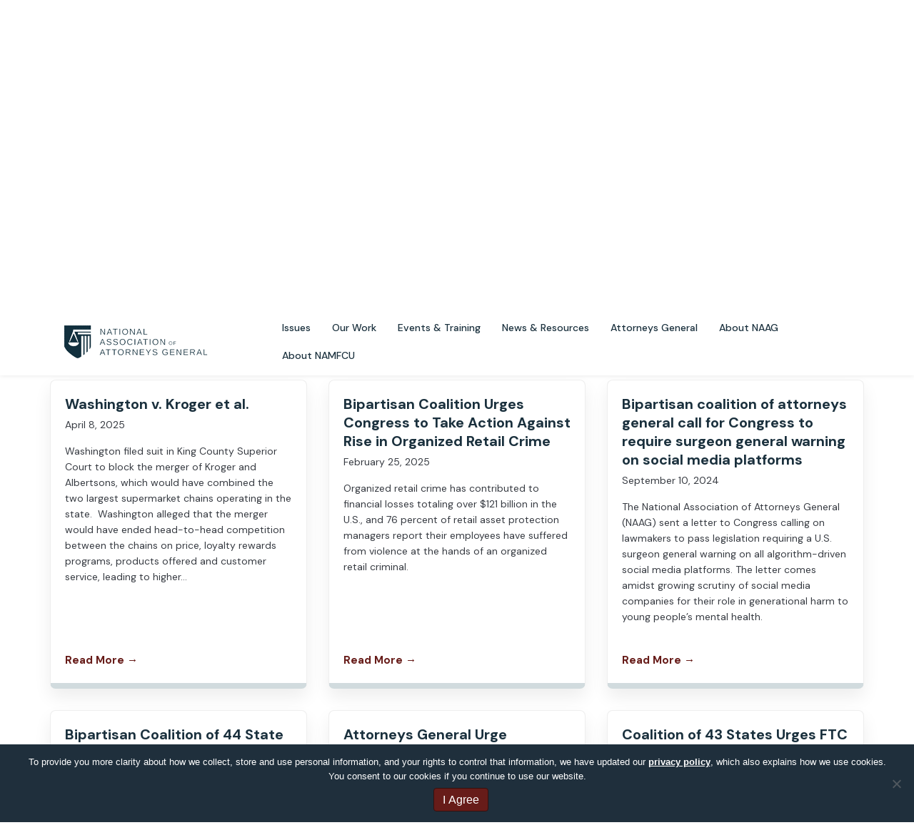

--- FILE ---
content_type: text/html; charset=UTF-8
request_url: https://www.naag.org/participating-state/wa/page/2/
body_size: 34472
content:
<!DOCTYPE html>
<html lang="en-US">
<head>
<meta charset="UTF-8" />
<script>
var gform;gform||(document.addEventListener("gform_main_scripts_loaded",function(){gform.scriptsLoaded=!0}),document.addEventListener("gform/theme/scripts_loaded",function(){gform.themeScriptsLoaded=!0}),window.addEventListener("DOMContentLoaded",function(){gform.domLoaded=!0}),gform={domLoaded:!1,scriptsLoaded:!1,themeScriptsLoaded:!1,isFormEditor:()=>"function"==typeof InitializeEditor,callIfLoaded:function(o){return!(!gform.domLoaded||!gform.scriptsLoaded||!gform.themeScriptsLoaded&&!gform.isFormEditor()||(gform.isFormEditor()&&console.warn("The use of gform.initializeOnLoaded() is deprecated in the form editor context and will be removed in Gravity Forms 3.1."),o(),0))},initializeOnLoaded:function(o){gform.callIfLoaded(o)||(document.addEventListener("gform_main_scripts_loaded",()=>{gform.scriptsLoaded=!0,gform.callIfLoaded(o)}),document.addEventListener("gform/theme/scripts_loaded",()=>{gform.themeScriptsLoaded=!0,gform.callIfLoaded(o)}),window.addEventListener("DOMContentLoaded",()=>{gform.domLoaded=!0,gform.callIfLoaded(o)}))},hooks:{action:{},filter:{}},addAction:function(o,r,e,t){gform.addHook("action",o,r,e,t)},addFilter:function(o,r,e,t){gform.addHook("filter",o,r,e,t)},doAction:function(o){gform.doHook("action",o,arguments)},applyFilters:function(o){return gform.doHook("filter",o,arguments)},removeAction:function(o,r){gform.removeHook("action",o,r)},removeFilter:function(o,r,e){gform.removeHook("filter",o,r,e)},addHook:function(o,r,e,t,n){null==gform.hooks[o][r]&&(gform.hooks[o][r]=[]);var d=gform.hooks[o][r];null==n&&(n=r+"_"+d.length),gform.hooks[o][r].push({tag:n,callable:e,priority:t=null==t?10:t})},doHook:function(r,o,e){var t;if(e=Array.prototype.slice.call(e,1),null!=gform.hooks[r][o]&&((o=gform.hooks[r][o]).sort(function(o,r){return o.priority-r.priority}),o.forEach(function(o){"function"!=typeof(t=o.callable)&&(t=window[t]),"action"==r?t.apply(null,e):e[0]=t.apply(null,e)})),"filter"==r)return e[0]},removeHook:function(o,r,t,n){var e;null!=gform.hooks[o][r]&&(e=(e=gform.hooks[o][r]).filter(function(o,r,e){return!!(null!=n&&n!=o.tag||null!=t&&t!=o.priority)}),gform.hooks[o][r]=e)}});
</script>

<meta name='viewport' content='width=device-width, initial-scale=1.0' />
<meta http-equiv='X-UA-Compatible' content='IE=edge' />
<link rel="profile" href="https://gmpg.org/xfn/11" />
<meta name='robots' content='index, follow, max-image-preview:large, max-snippet:-1, max-video-preview:-1' />
	<style>img:is([sizes="auto" i], [sizes^="auto," i]) { contain-intrinsic-size: 3000px 1500px }</style>
	
	<!-- This site is optimized with the Yoast SEO plugin v26.0 - https://yoast.com/wordpress/plugins/seo/ -->
	<title>WA Archives - Page 2 of 15 - National Association of Attorneys General</title>
	<link rel="canonical" href="https://www.naag.org/participating-state/wa/page/2/" />
	<link rel="prev" href="https://www.naag.org/participating-state/wa/" />
	<link rel="next" href="https://www.naag.org/participating-state/wa/page/3/" />
	<meta property="og:locale" content="en_US" />
	<meta property="og:type" content="article" />
	<meta property="og:title" content="WA Archives - Page 2 of 15 - National Association of Attorneys General" />
	<meta property="og:url" content="https://www.naag.org/participating-state/wa/" />
	<meta property="og:site_name" content="National Association of Attorneys General" />
	<meta name="twitter:card" content="summary_large_image" />
	<meta name="twitter:site" content="@NatlAssnAttysGn" />
	<script type="application/ld+json" class="yoast-schema-graph">{"@context":"https://schema.org","@graph":[{"@type":"CollectionPage","@id":"https://www.naag.org/participating-state/wa/","url":"https://www.naag.org/participating-state/wa/page/2/","name":"WA Archives - Page 2 of 15 - National Association of Attorneys General","isPartOf":{"@id":"https://www.naag.org/#website"},"breadcrumb":{"@id":"https://www.naag.org/participating-state/wa/page/2/#breadcrumb"},"inLanguage":"en-US"},{"@type":"BreadcrumbList","@id":"https://www.naag.org/participating-state/wa/page/2/#breadcrumb","itemListElement":[{"@type":"ListItem","position":1,"name":"Home","item":"https://www.naag.org/"},{"@type":"ListItem","position":2,"name":"WA"}]},{"@type":"WebSite","@id":"https://www.naag.org/#website","url":"https://www.naag.org/","name":"National Association of Attorneys General","description":"","publisher":{"@id":"https://www.naag.org/#organization"},"potentialAction":[{"@type":"SearchAction","target":{"@type":"EntryPoint","urlTemplate":"https://www.naag.org/?s={search_term_string}"},"query-input":{"@type":"PropertyValueSpecification","valueRequired":true,"valueName":"search_term_string"}}],"inLanguage":"en-US"},{"@type":"Organization","@id":"https://www.naag.org/#organization","name":"National Association of Attorneys General","url":"https://www.naag.org/","logo":{"@type":"ImageObject","inLanguage":"en-US","@id":"https://www.naag.org/#/schema/logo/image/","url":"https://www.naag.org/wp-content/uploads/2020/07/naag-fb-og.jpg","contentUrl":"https://www.naag.org/wp-content/uploads/2020/07/naag-fb-og.jpg","width":1200,"height":631,"caption":"National Association of Attorneys General"},"image":{"@id":"https://www.naag.org/#/schema/logo/image/"},"sameAs":["https://www.facebook.com/NAGTRI","https://x.com/NatlAssnAttysGn","https://www.linkedin.com/company/national-association-of-attorneys-general#:~:text=The Association provides a forum,legal and law enforcement issues."]}]}</script>
	<!-- / Yoast SEO plugin. -->


<link rel='dns-prefetch' href='//static.addtoany.com' />
<link rel='dns-prefetch' href='//www.google.com' />
<link rel='dns-prefetch' href='//fonts.googleapis.com' />
<link href='https://fonts.gstatic.com' crossorigin rel='preconnect' />
<link rel="alternate" type="application/rss+xml" title="National Association of Attorneys General &raquo; Feed" href="https://www.naag.org/feed/" />
<link rel="alternate" type="application/rss+xml" title="National Association of Attorneys General &raquo; Comments Feed" href="https://www.naag.org/comments/feed/" />
<link rel="alternate" type="text/calendar" title="National Association of Attorneys General &raquo; iCal Feed" href="https://www.naag.org/events/?ical=1" />
<link rel="alternate" type="application/rss+xml" title="National Association of Attorneys General &raquo; WA Participating State Feed" href="https://www.naag.org/participating-state/wa/feed/" />
<link rel="preload" href="https://www.naag.org/wp-content/plugins/bb-plugin/fonts/fontawesome/5.15.4/webfonts/fa-solid-900.woff2" as="font" type="font/woff2" crossorigin="anonymous">
<link rel="preload" href="https://www.naag.org/wp-content/plugins/bb-plugin/fonts/fontawesome/5.15.4/webfonts/fa-regular-400.woff2" as="font" type="font/woff2" crossorigin="anonymous">
<link rel="preload" href="https://www.naag.org/wp-content/plugins/bb-plugin/fonts/fontawesome/5.15.4/webfonts/fa-brands-400.woff2" as="font" type="font/woff2" crossorigin="anonymous">
<link rel='stylesheet' id='tribe-events-pro-mini-calendar-block-styles-css' href='https://www.naag.org/wp-content/plugins/events-calendar-pro/build/css/tribe-events-pro-mini-calendar-block.css?ver=7.7.10' media='all' />
<style id='wp-block-library-inline-css'>
:root{--wp-admin-theme-color:#007cba;--wp-admin-theme-color--rgb:0,124,186;--wp-admin-theme-color-darker-10:#006ba1;--wp-admin-theme-color-darker-10--rgb:0,107,161;--wp-admin-theme-color-darker-20:#005a87;--wp-admin-theme-color-darker-20--rgb:0,90,135;--wp-admin-border-width-focus:2px;--wp-block-synced-color:#7a00df;--wp-block-synced-color--rgb:122,0,223;--wp-bound-block-color:var(--wp-block-synced-color)}@media (min-resolution:192dpi){:root{--wp-admin-border-width-focus:1.5px}}.wp-element-button{cursor:pointer}:root{--wp--preset--font-size--normal:16px;--wp--preset--font-size--huge:42px}:root .has-very-light-gray-background-color{background-color:#eee}:root .has-very-dark-gray-background-color{background-color:#313131}:root .has-very-light-gray-color{color:#eee}:root .has-very-dark-gray-color{color:#313131}:root .has-vivid-green-cyan-to-vivid-cyan-blue-gradient-background{background:linear-gradient(135deg,#00d084,#0693e3)}:root .has-purple-crush-gradient-background{background:linear-gradient(135deg,#34e2e4,#4721fb 50%,#ab1dfe)}:root .has-hazy-dawn-gradient-background{background:linear-gradient(135deg,#faaca8,#dad0ec)}:root .has-subdued-olive-gradient-background{background:linear-gradient(135deg,#fafae1,#67a671)}:root .has-atomic-cream-gradient-background{background:linear-gradient(135deg,#fdd79a,#004a59)}:root .has-nightshade-gradient-background{background:linear-gradient(135deg,#330968,#31cdcf)}:root .has-midnight-gradient-background{background:linear-gradient(135deg,#020381,#2874fc)}.has-regular-font-size{font-size:1em}.has-larger-font-size{font-size:2.625em}.has-normal-font-size{font-size:var(--wp--preset--font-size--normal)}.has-huge-font-size{font-size:var(--wp--preset--font-size--huge)}.has-text-align-center{text-align:center}.has-text-align-left{text-align:left}.has-text-align-right{text-align:right}#end-resizable-editor-section{display:none}.aligncenter{clear:both}.items-justified-left{justify-content:flex-start}.items-justified-center{justify-content:center}.items-justified-right{justify-content:flex-end}.items-justified-space-between{justify-content:space-between}.screen-reader-text{border:0;clip:rect(1px,1px,1px,1px);clip-path:inset(50%);height:1px;margin:-1px;overflow:hidden;padding:0;position:absolute;width:1px;word-wrap:normal!important}.screen-reader-text:focus{background-color:#ddd;clip:auto!important;clip-path:none;color:#444;display:block;font-size:1em;height:auto;left:5px;line-height:normal;padding:15px 23px 14px;text-decoration:none;top:5px;width:auto;z-index:100000}html :where(.has-border-color){border-style:solid}html :where([style*=border-top-color]){border-top-style:solid}html :where([style*=border-right-color]){border-right-style:solid}html :where([style*=border-bottom-color]){border-bottom-style:solid}html :where([style*=border-left-color]){border-left-style:solid}html :where([style*=border-width]){border-style:solid}html :where([style*=border-top-width]){border-top-style:solid}html :where([style*=border-right-width]){border-right-style:solid}html :where([style*=border-bottom-width]){border-bottom-style:solid}html :where([style*=border-left-width]){border-left-style:solid}html :where(img[class*=wp-image-]){height:auto;max-width:100%}:where(figure){margin:0 0 1em}html :where(.is-position-sticky){--wp-admin--admin-bar--position-offset:var(--wp-admin--admin-bar--height,0px)}@media screen and (max-width:600px){html :where(.is-position-sticky){--wp-admin--admin-bar--position-offset:0px}}
</style>
<link rel='stylesheet' id='wp-components-css' href='https://www.naag.org/wp-includes/css/dist/components/style.min.css?ver=6.7.1' media='all' />
<link rel='stylesheet' id='wp-preferences-css' href='https://www.naag.org/wp-includes/css/dist/preferences/style.min.css?ver=6.7.1' media='all' />
<link rel='stylesheet' id='wp-block-editor-css' href='https://www.naag.org/wp-includes/css/dist/block-editor/style.min.css?ver=6.7.1' media='all' />
<link rel='stylesheet' id='popup-maker-block-library-style-css' href='https://www.naag.org/wp-content/plugins/popup-maker/dist/packages/block-library-style.css?ver=dbea705cfafe089d65f1' media='all' />
<link rel='stylesheet' id='mediaelement-css' href='https://www.naag.org/wp-includes/js/mediaelement/mediaelementplayer-legacy.min.css?ver=4.2.17' media='all' />
<link rel='stylesheet' id='wp-mediaelement-css' href='https://www.naag.org/wp-includes/js/mediaelement/wp-mediaelement.min.css?ver=6.7.1' media='all' />
<link rel='stylesheet' id='view_editor_gutenberg_frontend_assets-css' href='https://www.naag.org/wp-content/plugins/toolset-blocks/public/css/views-frontend.css?ver=3.6.20' media='all' />
<style id='view_editor_gutenberg_frontend_assets-inline-css'>
.wpv-sort-list-dropdown.wpv-sort-list-dropdown-style-default > span.wpv-sort-list,.wpv-sort-list-dropdown.wpv-sort-list-dropdown-style-default .wpv-sort-list-item {border-color: #cdcdcd;}.wpv-sort-list-dropdown.wpv-sort-list-dropdown-style-default .wpv-sort-list-item a {color: #444;background-color: #fff;}.wpv-sort-list-dropdown.wpv-sort-list-dropdown-style-default a:hover,.wpv-sort-list-dropdown.wpv-sort-list-dropdown-style-default a:focus {color: #000;background-color: #eee;}.wpv-sort-list-dropdown.wpv-sort-list-dropdown-style-default .wpv-sort-list-item.wpv-sort-list-current a {color: #000;background-color: #eee;}
.wpv-sort-list-dropdown.wpv-sort-list-dropdown-style-default > span.wpv-sort-list,.wpv-sort-list-dropdown.wpv-sort-list-dropdown-style-default .wpv-sort-list-item {border-color: #cdcdcd;}.wpv-sort-list-dropdown.wpv-sort-list-dropdown-style-default .wpv-sort-list-item a {color: #444;background-color: #fff;}.wpv-sort-list-dropdown.wpv-sort-list-dropdown-style-default a:hover,.wpv-sort-list-dropdown.wpv-sort-list-dropdown-style-default a:focus {color: #000;background-color: #eee;}.wpv-sort-list-dropdown.wpv-sort-list-dropdown-style-default .wpv-sort-list-item.wpv-sort-list-current a {color: #000;background-color: #eee;}.wpv-sort-list-dropdown.wpv-sort-list-dropdown-style-grey > span.wpv-sort-list,.wpv-sort-list-dropdown.wpv-sort-list-dropdown-style-grey .wpv-sort-list-item {border-color: #cdcdcd;}.wpv-sort-list-dropdown.wpv-sort-list-dropdown-style-grey .wpv-sort-list-item a {color: #444;background-color: #eeeeee;}.wpv-sort-list-dropdown.wpv-sort-list-dropdown-style-grey a:hover,.wpv-sort-list-dropdown.wpv-sort-list-dropdown-style-grey a:focus {color: #000;background-color: #e5e5e5;}.wpv-sort-list-dropdown.wpv-sort-list-dropdown-style-grey .wpv-sort-list-item.wpv-sort-list-current a {color: #000;background-color: #e5e5e5;}
.wpv-sort-list-dropdown.wpv-sort-list-dropdown-style-default > span.wpv-sort-list,.wpv-sort-list-dropdown.wpv-sort-list-dropdown-style-default .wpv-sort-list-item {border-color: #cdcdcd;}.wpv-sort-list-dropdown.wpv-sort-list-dropdown-style-default .wpv-sort-list-item a {color: #444;background-color: #fff;}.wpv-sort-list-dropdown.wpv-sort-list-dropdown-style-default a:hover,.wpv-sort-list-dropdown.wpv-sort-list-dropdown-style-default a:focus {color: #000;background-color: #eee;}.wpv-sort-list-dropdown.wpv-sort-list-dropdown-style-default .wpv-sort-list-item.wpv-sort-list-current a {color: #000;background-color: #eee;}.wpv-sort-list-dropdown.wpv-sort-list-dropdown-style-grey > span.wpv-sort-list,.wpv-sort-list-dropdown.wpv-sort-list-dropdown-style-grey .wpv-sort-list-item {border-color: #cdcdcd;}.wpv-sort-list-dropdown.wpv-sort-list-dropdown-style-grey .wpv-sort-list-item a {color: #444;background-color: #eeeeee;}.wpv-sort-list-dropdown.wpv-sort-list-dropdown-style-grey a:hover,.wpv-sort-list-dropdown.wpv-sort-list-dropdown-style-grey a:focus {color: #000;background-color: #e5e5e5;}.wpv-sort-list-dropdown.wpv-sort-list-dropdown-style-grey .wpv-sort-list-item.wpv-sort-list-current a {color: #000;background-color: #e5e5e5;}.wpv-sort-list-dropdown.wpv-sort-list-dropdown-style-blue > span.wpv-sort-list,.wpv-sort-list-dropdown.wpv-sort-list-dropdown-style-blue .wpv-sort-list-item {border-color: #0099cc;}.wpv-sort-list-dropdown.wpv-sort-list-dropdown-style-blue .wpv-sort-list-item a {color: #444;background-color: #cbddeb;}.wpv-sort-list-dropdown.wpv-sort-list-dropdown-style-blue a:hover,.wpv-sort-list-dropdown.wpv-sort-list-dropdown-style-blue a:focus {color: #000;background-color: #95bedd;}.wpv-sort-list-dropdown.wpv-sort-list-dropdown-style-blue .wpv-sort-list-item.wpv-sort-list-current a {color: #000;background-color: #95bedd;}
</style>
<style id='classic-theme-styles-inline-css'>
/*! This file is auto-generated */
.wp-block-button__link{color:#fff;background-color:#32373c;border-radius:9999px;box-shadow:none;text-decoration:none;padding:calc(.667em + 2px) calc(1.333em + 2px);font-size:1.125em}.wp-block-file__button{background:#32373c;color:#fff;text-decoration:none}
</style>
<link rel='stylesheet' id='cookie-notice-front-css' href='https://www.naag.org/wp-content/plugins/cookie-notice/css/front.min.css?ver=2.5.7' media='all' />
<link rel='stylesheet' id='wp-footnotes-tt-style-css' href='https://www.naag.org/wp-content/plugins/footnotes-made-easy/css/tooltips.min.css' media='all' />
<link rel='stylesheet' id='widgetopts-styles-css' href='https://www.naag.org/wp-content/plugins/widget-options/assets/css/widget-options.css?ver=4.1.2' media='all' />
<link rel='stylesheet' id='yada-wiki-css' href='https://www.naag.org/wp-content/plugins/yada-wiki/inc/../css/yadawiki.css?ver=6.7.1' media='all' />
<link rel='stylesheet' id='font-awesome-5-css' href='https://www.naag.org/wp-content/plugins/bb-plugin/fonts/fontawesome/5.15.4/css/all.min.css?ver=2.9.4' media='all' />
<link rel='stylesheet' id='icon-1570655695-css' href='https://www.naag.org/wp-content/uploads/bb-plugin/icons/icon-1570655695/style.css?ver=2.9.4' media='all' />
<link rel='stylesheet' id='fl-builder-layout-bundle-a611568be07f66e689fed0dc1ce72be7-css' href='https://www.naag.org/wp-content/uploads/bb-plugin/cache/a611568be07f66e689fed0dc1ce72be7-layout-bundle.css?ver=2.9.4-1.5.2' media='all' />
<link rel='stylesheet' id='tablepress-default-css' href='https://www.naag.org/wp-content/tablepress-combined.min.css?ver=32' media='all' />
<link rel='stylesheet' id='tablepress-responsive-tables-css' href='https://www.naag.org/wp-content/plugins/tablepress-responsive-tables/css/tablepress-responsive.min.css?ver=1.8' media='all' />
<link rel='stylesheet' id='yoko-sso-frontend-css' href='https://www.naag.org/wp-content/plugins/yoko-sso/assets/frontend.css?ver=0.1.2' media='all' />
<link rel='stylesheet' id='popup-maker-site-css' href='//www.naag.org/wp-content/uploads/pum/pum-site-styles.css?generated=1752749665&#038;ver=1.21.4' media='all' />
<link rel='stylesheet' id='gform_basic-css' href='https://www.naag.org/wp-content/plugins/gravityforms/assets/css/dist/basic.min.css?ver=2.9.21' media='all' />
<link rel='stylesheet' id='gform_theme_components-css' href='https://www.naag.org/wp-content/plugins/gravityforms/assets/css/dist/theme-components.min.css?ver=2.9.21' media='all' />
<link rel='stylesheet' id='gform_theme-css' href='https://www.naag.org/wp-content/plugins/gravityforms/assets/css/dist/theme.min.css?ver=2.9.21' media='all' />
<link rel='stylesheet' id='addtoany-css' href='https://www.naag.org/wp-content/plugins/add-to-any/addtoany.min.css?ver=1.16' media='all' />
<link rel='stylesheet' id='jquery-magnificpopup-css' href='https://www.naag.org/wp-content/plugins/bb-plugin/css/jquery.magnificpopup.min.css?ver=2.9.4' media='all' />
<link rel='stylesheet' id='base-css' href='https://www.naag.org/wp-content/themes/bb-theme/css/base.min.css?ver=1.7.18.1' media='all' />
<link rel='stylesheet' id='fl-automator-skin-css' href='https://www.naag.org/wp-content/uploads/bb-theme/skin-68794621d33f8.css?ver=1.7.18.1' media='all' />
<link rel='stylesheet' id='fl-child-theme-css' href='https://www.naag.org/wp-content/themes/bb-theme-child/style.css?ver=6.7.1' media='all' />
<link rel='stylesheet' id='fl-builder-google-fonts-27f92f2d96617fa84392c1e4f4890e7a-css' href='//fonts.googleapis.com/css?family=DM+Sans%3A300%2C400%2C700%2C700%2C500&#038;ver=6.7.1' media='all' />
<script src="https://www.naag.org/wp-includes/js/jquery/jquery.min.js?ver=3.7.1" id="jquery-core-js"></script>
<script src="https://www.naag.org/wp-includes/js/jquery/jquery-migrate.min.js?ver=3.4.1" id="jquery-migrate-js"></script>
<script src="https://www.naag.org/wp-content/plugins/toolset-blocks/vendor/toolset/common-es/public/toolset-common-es-frontend.js?ver=175000" id="toolset-common-es-frontend-js"></script>
<script id="addtoany-core-js-before">
window.a2a_config=window.a2a_config||{};a2a_config.callbacks=[];a2a_config.overlays=[];a2a_config.templates={};
a2a_config.icon_color="#809fda";
</script>
<script defer src="https://static.addtoany.com/menu/page.js" id="addtoany-core-js"></script>
<script defer src="https://www.naag.org/wp-content/plugins/add-to-any/addtoany.min.js?ver=1.1" id="addtoany-jquery-js"></script>
<script id="cookie-notice-front-js-before">
var cnArgs = {"ajaxUrl":"https:\/\/www.naag.org\/wp-admin\/admin-ajax.php","nonce":"7dff869e46","hideEffect":"fade","position":"bottom","onScroll":false,"onScrollOffset":100,"onClick":false,"cookieName":"cookie_notice_accepted","cookieTime":2147483647,"cookieTimeRejected":2592000,"globalCookie":false,"redirection":false,"cache":true,"revokeCookies":false,"revokeCookiesOpt":"automatic"};
</script>
<script src="https://www.naag.org/wp-content/plugins/cookie-notice/js/front.min.js?ver=2.5.7" id="cookie-notice-front-js"></script>
<script src="https://www.naag.org/wp-includes/js/jquery/ui/core.min.js?ver=1.13.3" id="jquery-ui-core-js"></script>
<script src="https://www.naag.org/wp-includes/js/jquery/ui/tooltip.min.js?ver=1.13.3" id="jquery-ui-tooltip-js"></script>
<script src="https://www.naag.org/wp-content/plugins/footnotes-made-easy/js/tooltips.min.js?ver=6.7.1" id="wp-footnotes-tooltips-js"></script>
<script defer='defer' src="https://www.naag.org/wp-content/plugins/gravityforms/js/jquery.json.min.js?ver=2.9.21" id="gform_json-js"></script>
<script id="gform_gravityforms-js-extra">
var gf_legacy = {"is_legacy":""};
var gf_global = {"gf_currency_config":{"name":"U.S. Dollar","symbol_left":"$","symbol_right":"","symbol_padding":"","thousand_separator":",","decimal_separator":".","decimals":2,"code":"USD"},"base_url":"https:\/\/www.naag.org\/wp-content\/plugins\/gravityforms","number_formats":[],"spinnerUrl":"https:\/\/www.naag.org\/wp-content\/plugins\/gravityforms\/images\/spinner.svg","version_hash":"2119f15d9043131aca26d02dc338a355","strings":{"newRowAdded":"New row added.","rowRemoved":"Row removed","formSaved":"The form has been saved.  The content contains the link to return and complete the form."}};
var gf_legacy = {"is_legacy":""};
var gf_global = {"gf_currency_config":{"name":"U.S. Dollar","symbol_left":"$","symbol_right":"","symbol_padding":"","thousand_separator":",","decimal_separator":".","decimals":2,"code":"USD"},"base_url":"https:\/\/www.naag.org\/wp-content\/plugins\/gravityforms","number_formats":[],"spinnerUrl":"https:\/\/www.naag.org\/wp-content\/plugins\/gravityforms\/images\/spinner.svg","version_hash":"2119f15d9043131aca26d02dc338a355","strings":{"newRowAdded":"New row added.","rowRemoved":"Row removed","formSaved":"The form has been saved.  The content contains the link to return and complete the form."}};
var gform_i18n = {"datepicker":{"days":{"monday":"Mo","tuesday":"Tu","wednesday":"We","thursday":"Th","friday":"Fr","saturday":"Sa","sunday":"Su"},"months":{"january":"January","february":"February","march":"March","april":"April","may":"May","june":"June","july":"July","august":"August","september":"September","october":"October","november":"November","december":"December"},"firstDay":0,"iconText":"Select date"}};
var gf_legacy_multi = {"9":""};
var gform_gravityforms = {"strings":{"invalid_file_extension":"This type of file is not allowed. Must be one of the following:","delete_file":"Delete this file","in_progress":"in progress","file_exceeds_limit":"File exceeds size limit","illegal_extension":"This type of file is not allowed.","max_reached":"Maximum number of files reached","unknown_error":"There was a problem while saving the file on the server","currently_uploading":"Please wait for the uploading to complete","cancel":"Cancel","cancel_upload":"Cancel this upload","cancelled":"Cancelled","error":"Error","message":"Message"},"vars":{"images_url":"https:\/\/www.naag.org\/wp-content\/plugins\/gravityforms\/images"}};
var gf_global = {"gf_currency_config":{"name":"U.S. Dollar","symbol_left":"$","symbol_right":"","symbol_padding":"","thousand_separator":",","decimal_separator":".","decimals":2,"code":"USD"},"base_url":"https:\/\/www.naag.org\/wp-content\/plugins\/gravityforms","number_formats":[],"spinnerUrl":"https:\/\/www.naag.org\/wp-content\/plugins\/gravityforms\/images\/spinner.svg","version_hash":"2119f15d9043131aca26d02dc338a355","strings":{"newRowAdded":"New row added.","rowRemoved":"Row removed","formSaved":"The form has been saved.  The content contains the link to return and complete the form."}};
</script>
<script defer='defer' src="https://www.naag.org/wp-content/plugins/gravityforms/js/gravityforms.min.js?ver=2.9.21" id="gform_gravityforms-js"></script>
<script defer='defer' src="https://www.google.com/recaptcha/api.js?hl=en&amp;ver=6.7.1#038;render=explicit" id="gform_recaptcha-js"></script>
<script src="https://www.naag.org/wp-includes/js/plupload/moxie.min.js?ver=1.3.5" id="moxiejs-js"></script>
<script src="https://www.naag.org/wp-includes/js/plupload/plupload.min.js?ver=2.1.9" id="plupload-js"></script>
<script defer='defer' src="https://www.naag.org/wp-content/plugins/gravityforms/assets/js/dist/utils.min.js?ver=380b7a5ec0757c78876bc8a59488f2f3" id="gform_gravityforms_utils-js"></script>
<script src="https://www.naag.org/wp-content/themes/bb-theme-child/js/simple-maps.js?ver=6.7.1" id="fl-child-theme-js"></script>
<link rel="https://api.w.org/" href="https://www.naag.org/wp-json/" /><link rel="alternate" title="JSON" type="application/json" href="https://www.naag.org/wp-json/wp/v2/participating-state/857" /><link rel="EditURI" type="application/rsd+xml" title="RSD" href="https://www.naag.org/xmlrpc.php?rsd" />
		<style type="text/css">
						ol.footnotes>li {list-style-type:decimal;}
						ol.footnotes { color:#666666; }
ol.footnotes li { font-size:80%; }
		</style>
		<script type="text/javascript">//<![CDATA[
  function external_links_in_new_windows_loop() {
    if (!document.links) {
      document.links = document.getElementsByTagName('a');
    }
    var change_link = false;
    var force = '';
    var ignore = '';

    for (var t=0; t<document.links.length; t++) {
      var all_links = document.links[t];
      change_link = false;
      
      if(document.links[t].hasAttribute('onClick') == false) {
        // forced if the address starts with http (or also https), but does not link to the current domain
        if(all_links.href.search(/^http/) != -1 && all_links.href.search('www.naag.org') == -1 && all_links.href.search(/^#/) == -1) {
          // console.log('Changed ' + all_links.href);
          change_link = true;
        }
          
        if(force != '' && all_links.href.search(force) != -1) {
          // forced
          // console.log('force ' + all_links.href);
          change_link = true;
        }
        
        if(ignore != '' && all_links.href.search(ignore) != -1) {
          // console.log('ignore ' + all_links.href);
          // ignored
          change_link = false;
        }

        if(change_link == true) {
          // console.log('Changed ' + all_links.href);
          document.links[t].setAttribute('onClick', 'javascript:window.open(\'' + all_links.href.replace(/'/g, '') + '\', \'_blank\', \'noopener\'); return false;');
          document.links[t].removeAttribute('target');
        }
      }
    }
  }
  
  // Load
  function external_links_in_new_windows_load(func)
  {  
    var oldonload = window.onload;
    if (typeof window.onload != 'function'){
      window.onload = func;
    } else {
      window.onload = function(){
        oldonload();
        func();
      }
    }
  }

  external_links_in_new_windows_load(external_links_in_new_windows_loop);
  //]]></script>

<meta name="tec-api-version" content="v1"><meta name="tec-api-origin" content="https://www.naag.org"><link rel="alternate" href="https://www.naag.org/wp-json/tribe/events/v1/" /> <script> window.addEventListener("load",function(){ var c={script:false,link:false}; function ls(s) { if(!['script','link'].includes(s)||c[s]){return;}c[s]=true; var d=document,f=d.getElementsByTagName(s)[0],j=d.createElement(s); if(s==='script'){j.async=true;j.src='https://www.naag.org/wp-content/plugins/toolset-blocks/vendor/toolset/blocks/public/js/frontend.js?v=1.6.16';}else{ j.rel='stylesheet';j.href='https://www.naag.org/wp-content/plugins/toolset-blocks/vendor/toolset/blocks/public/css/style.css?v=1.6.16';} f.parentNode.insertBefore(j, f); }; function ex(){ls('script');ls('link')} window.addEventListener("scroll", ex, {once: true}); if (('IntersectionObserver' in window) && ('IntersectionObserverEntry' in window) && ('intersectionRatio' in window.IntersectionObserverEntry.prototype)) { var i = 0, fb = document.querySelectorAll("[class^='tb-']"), o = new IntersectionObserver(es => { es.forEach(e => { o.unobserve(e.target); if (e.intersectionRatio > 0) { ex();o.disconnect();}else{ i++;if(fb.length>i){o.observe(fb[i])}} }) }); if (fb.length) { o.observe(fb[i]) } } }) </script>
	<noscript>
		<link rel="stylesheet" href="https://www.naag.org/wp-content/plugins/toolset-blocks/vendor/toolset/blocks/public/css/style.css">
	</noscript><script>
				sessionStorage.removeItem('oid');
				sessionStorage.removeItem('fname');
				sessionStorage.removeItem('lname');
				console.log('unauthenticated');
				</script><link rel="icon" href="https://www.naag.org/wp-content/uploads/2020/07/cropped-naag-shield-favicon-32x32.png" sizes="32x32" />
<link rel="icon" href="https://www.naag.org/wp-content/uploads/2020/07/cropped-naag-shield-favicon-192x192.png" sizes="192x192" />
<link rel="apple-touch-icon" href="https://www.naag.org/wp-content/uploads/2020/07/cropped-naag-shield-favicon-180x180.png" />
<meta name="msapplication-TileImage" content="https://www.naag.org/wp-content/uploads/2020/07/cropped-naag-shield-favicon-270x270.png" />
<script>(function($) {
  $(document).on('facetwp-loaded', function() {
    $('.facetwp-input-wrap').each(function() {
        if ($(this).find('.facetwp-search-submit').length < 1) {
            $(this).find('.facetwp-search').after('<button class="facetwp-search-submit" onclick="FWP.refresh()">Submit</button>');
        }
    });
  });
})(jQuery);
</script>
		<style id="wp-custom-css">
			/** SSO Login Button **/
.fl-content .o365_azure_login a {
	display: inline-block;
	margin-bottom: 10px;
}

.o365_azure_logout a:first-of-type {
    padding-right: 3px;
}

.fl-page button.mat-icon-button {
	background: 0 0;
	padding: 0;
}

.fl-page button.mat-icon-button:hover *,
.fl-page button.mat-icon-button:active *,
.fl-page button.mat-icon-button:focus * {
	color: #00477B;
}

/** Role-based display**/
.show-by-role {
	display: none;
}

.role-administrator .show-by-role {
	display: inherit;
}

.role-altai_membernaag .show-by-role.role-altai_membernaag {
	display: inherit;
}

.role-altai_naagstaff .show-by-role.role-altai_naagstaff {
	display: inherit;
}

.pp-multiple-authors-layout-author_on_single_post ul{
	padding-left:0px;
}

#altai-trigger {
	display: none !important;
}

.pp-multiple-authors-layout-author_on_single_post ul li{
	list-style:none;
}

.footnotes li i.fas{
	cursor:pointer;
}

.spinner {
	background: url(/wp-admin/images/spinner.gif) no-repeat;
	background-size: 20px 20px;
	display: inline-block;
	visibility: hidden;
	vertical-align: middle;
	opacity: .7;
	width: 20px;
	height: 20px;
	margin: 4px 10px 0;
}

.spinner.is-active {
	visibility: visible;
}

.facetwp-type-fselect .fs-dropdown{
/*	width:25%; */
}

.facetwp-type-fselect .fs-option .fs-option-label{
	white-space:pre-wrap !important;
	word-break: break-word;
}
/* to correct PDF print issue*/
@media print {
    body {
        margin: 1in !important;
        padding: 0 !important;
    }


/*
.jp-relatedposts{
	display:none !important;
}

.yk-related-posts-widget 
.jp-relatedposts{
	display:block !important;
}
*/

@media print, (-webkit-min-device-pixel-ratio: 1.25), (min-resolution: 120dpi) {
	.spinner {
		background-image: url(/wp-admin/images/spinner-2x.gif);
	}


}

.facetwp-facet input.facetwp-search, .facetwp-facet input.facetwp-location {
	min-width: 200px!important;
}

/* NINJA TABLES */
.ninja_table_wrapper table.table.ninja_table_pro > thead > tr > th {
	background: #1A303D;
	color: #fff;
}

.ninja_table_wrapper table.table.ninja_table_pro > thead > tr.footable-filtering > th .btn {
	background-color: #671c19;
}

.ninja_table_wrapper table.table.ninja_table_pro > thead > tr.footable-filtering > th .btn.dropdown-toggle {
	color: #fff;
}

.ninja_table_wrapper table.table.ninja_table_pro > tbody tr:nth-child(2n),
.semantic_ui .ui.striped.table>tr:nth-child(2n), .semantic_ui .ui.striped.table tbody tr:nth-child(2n) {
	background-color: #E3EAEA;
}

.footable .btn-primary,
.footable .btn-primary:hover,
.footable .btn,
.footable .btn:hover {
	color: inherit;
	background-color: inherit;
	border: inherit;
}

.single-tribe_events .fl-page a.tribe-events-gcal, .single-tribe_events .fl-page a.tribe-events-gcal:hover, .single-tribe_events .fl-page a.tribe-events-ical, .single-tribe_events .fl-page a.tribe-events-ical:hover {
	background: transparent;
}
/* fix for organizer email address line wrapping */
.tribe-events-meta-group.tribe-events-meta-group-organizer {
	margin-right: 0;
  width: 100%;
}
.tribe-events-meta-group.tribe-events-meta-group-organizer .tribe-organizer-email-label,
.tribe-events-meta-group.tribe-events-meta-group-organizer .tribe-organizer-email{
	display:inline;
}

/*fix -- remove text background-color from event calendar subscribe link; changes text on profile button to black */ 
.fl-page button{
	color: #000000;
	background-color: transparent;
}


/* custom scroll to top element*/
#yokoBtn {
  display: none; 
  position: fixed;
  bottom: 80px; 
  right: 15px; 
  z-index: 99; 
  border: none;
  outline: none; 
  background-color: #355186; 
  color: white; 
  cursor: pointer; 
  padding: 15px; 
  border-radius: 10px; 
  font-size: 18px;
	opacity: .25;
	max-height: 52px !important;
	text-decoration: none;
}

#yokoBtn:hover {
	text-decoration: none;
	background-color: #355186;
  opacity: .5; 
}

#yokoBtn.yk_show {
    display: block;
}

/*Ninja Table custom styles*/
.footable_parent.ninja_table_wrapper .smaller { display: block; }
.footable_parent.ninja_table_wrapper .smaller.mobile { display: none; }
@media (max-width: 767px) {
	.footable_parent.ninja_table_wrapper .smaller { display: none; }
.footable_parent.ninja_table_wrapper .smaller.mobile { display: block; }

.form-group[data-filter_name="Federal Involvement"], .form-group[data-filter_name="Settling Entities"], .form-group[data-filter_name="Industry Type"], .form-group[data-filter_name="Total Settlement Amount"], .form-group[data-filter_name="Lead State(s)"], .form-group[data-filter_name="# Participating AGs"] {
		display: none;
	}
}

/*Navigation Items - Position Fix */
@media screen and (min-width: 768px) {
	ul.navbar-nav li.mega-menu.menu-item-1801 {
			position: relative;
	}
}

ul.navbar-nav li.mega-menu>ul.sub-menu>li>a
{
	font-size: 14px;
	font-weight: normal;
}


/* SIDEBAR */
.meta-info-container .fl-post-feed-post {
	border: 0;
	border-radius: 0;
	box-shadow: none;
	-webkit-box-shadow: none;
}
.meta-info-container .meta-info p {
	margin-bottom: 18px;
	display: flex;
	flex-direction: column;
	flex-wrap: nowrap;
	align-items: flex-start;
}

.meta-info p {
	margin-bottom: 0;
}
.meta-info ol {
	padding-left: 0 !important;
	list-style-type: none;
}		</style>
		<script id="fl-theme-custom-js">jQuery(document).ready(function($) {
	$( '.o365_azure_logout a' ).before( '<a href="https://www.naag.org/my-account/my-profile/">My Account</a> ' );
	
	if ( typeof FLBuilder == 'undefined' ) {
	    if( $('.grid-posts .fl-post-grid-empty').length || $('.grid-events .fl-post-grid-empty').length  ){
        	yk_hide_whole_row();
        }
	}
	
	$('sup.footnote-identifier-link').on("click", function(){
	    var ret = "#fn" + $(this).parent("a").attr("id").replace('ref','');
    	$('html, body').animate({
            scrollTop: $(ret).offset().top - 100
        }, 1000);
	});
	
	$('a.footnote-identifier-link').on("click", function(){
	    var ret = "a.footnote-back-link[href='#" + $(this).attr("id") + "']";
    	$('html, body').animate({
            scrollTop: $(ret).offset().top - 100
        }, 1000);
	});
	
	$('.footnotes li i.fas').on("click", function(){
    	var ret = "#ref" + $(this).parent("li").attr("id").replace('fn','');
    	$('html, body').animate({
            scrollTop: $(ret).offset().top - 100
        }, 1000);
    });
    
    $('.footnote-back-link').on("click", function(){
    	var ret = $(this).attr("href");
    	$('html, body').animate({
            scrollTop: $(ret).offset().top - 100
        }, 1000);
    });
    
    $(document).on('click', '.page-numbers li a.page-numbers', function(event){
       	$('html, body').animate({
            scrollTop: $(".fl-module-post-grid").offset().top - 100
        }, 1000);
    });

    $(document).on('keypress', '.facet-no-button .facetwp-type-search input.facetwp-search', function(e) {
     var key = e.which;
     if(key == 13)  // the enter key code
      {
        $("button.fwp-submit").trigger("click");
      }
    });   
    
	function yk_hide_whole_row(){
		$('.fl-post-grid-empty').parent().parent().parent().parent().parent().parent().parent('.fl-row-content-wrap').hide();
	}
	
	$('.yk-latest-news-fix-url ul li').each(function(){
        var href = $(this).children("a").attr('href');
        var rep = href.replace("www.naag.org/", "www.naag.org/news-resources/");
        $(this).children("a").attr('href', rep);
    });
});</script>
<!-- Google Tag Manager - Added Sept. 2023-->
<script>(function(w,d,s,l,i){w[l]=w[l]||[];w[l].push({'gtm.start':
new Date().getTime(),event:'gtm.js'});var f=d.getElementsByTagName(s)[0],
j=d.createElement(s),dl=l!='dataLayer'?'&l='+l:'';j.async=true;j.src=
'https://www.googletagmanager.com/gtm.js?id='+i+dl;f.parentNode.insertBefore(j,f);
})(window,document,'script','dataLayer','GTM-TKSCK44Q');</script>
<!-- End Google Tag Manager -->
<!-- Hotjar Tracking Code for https://www.naag.org/ -->
<script>
    (function(h,o,t,j,a,r){
        h.hj=h.hj||function(){(h.hj.q=h.hj.q||[]).push(arguments)};
        h._hjSettings={hjid:2209913,hjsv:6};
        a=o.getElementsByTagName('head')[0];
        r=o.createElement('script');r.async=1;
        r.src=t+h._hjSettings.hjid+j+h._hjSettings.hjsv;
        a.appendChild(r);
    })(window,document,'https://static.hotjar.com/c/hotjar-','.js?sv=');
</script>
</head>
<body class="archive paged tax-participating-state term-wa term-857 paged-2 fl-builder-2-9-4 fl-themer-1-5-2 fl-theme-1-7-18-1 fl-no-js cookies-not-set logged-out tribe-no-js page-template-naag fl-theme-builder-part fl-theme-builder-part-cta-row-footer fl-theme-builder-archive fl-theme-builder-archive-archive-default fl-theme-builder-footer fl-theme-builder-footer-footer no-featured-image fl-framework-base fl-preset-default fl-full-width fl-scroll-to-top fl-search-active fl-submenu-toggle fl-nav-collapse-menu" itemscope="itemscope" itemtype="https://schema.org/WebPage">
<!-- Google Tag Manager (noscript) - Added Sept. 2023 -->
<noscript><iframe src="https://www.googletagmanager.com/ns.html?id=GTM-TKSCK44Q"
height="0" width="0" style="display:none;visibility:hidden"></iframe></noscript>
<!-- End Google Tag Manager (noscript) --><a aria-label="Skip to content" class="fl-screen-reader-text" href="#fl-main-content">Skip to content</a><div class="fl-page">
	<header class="fl-page-header fl-page-header-fixed fl-page-nav-right fl-page-nav-toggle-icon fl-page-nav-toggle-visible-mobile"  role="banner">
	<div class="fl-page-header-wrap">
		<div class="fl-page-header-container container">
			<div class="fl-page-header-row row">
				<div class="col-sm-12 col-md-3 fl-page-logo-wrap">
					<div class="fl-page-header-logo">
						<a href="https://www.naag.org/"><img loading="false" data-no-lazy="1" class="fl-logo-img" itemscope itemtype="https://schema.org/ImageObject" src="https://www.naag.org/wp-content/uploads/2020/10/naag-sticky-logo-min.png" data-retina="https://www.naag.org/wp-content/uploads/2020/10/naag-sticky-logo@2x-min.png" title="" alt="National Association of Attorneys General" /><meta itemprop="name" content="National Association of Attorneys General" /></a>
					</div>
				</div>
				<div class="col-sm-12 col-md-9 fl-page-fixed-nav-wrap">
					<div class="fl-page-nav-wrap">
						<nav class="fl-page-nav fl-nav navbar navbar-default navbar-expand-md" aria-label="Header Menu" role="navigation">
							<button type="button" class="navbar-toggle navbar-toggler" data-toggle="collapse" data-target=".fl-page-nav-collapse">
								<span><i class="fas fa-bars" aria-hidden="true"></i><span class="sr-only">Menu</span></span>
							</button>
							<div class="fl-page-nav-collapse collapse navbar-collapse">
								<ul id="menu-primary-navigation" class="nav navbar-nav navbar-right menu fl-theme-menu"><li id="menu-item-431" class="mega-menu menu-item menu-item-type-post_type menu-item-object-page menu-item-has-children menu-item-431 tax__organization-affiliation--naag tax__author--yokoco menu__item menu__item--header nav-item"><a href="https://www.naag.org/issues/" class="nav-link">Issues</a><div class="fl-submenu-icon-wrap"><span class="fl-submenu-toggle-icon"></span></div>
<ul class="sub-menu">
	<li id="menu-item-752" class="hide-heading menu-item menu-item-type-custom menu-item-object-custom menu-item-has-children menu-item-752 tax__nav_menu--primary-navigation menu__item menu__item--header nav-item"><a href="/issues/" class="nav-link">Issues</a><div class="fl-submenu-icon-wrap"><span class="fl-submenu-toggle-icon"></span></div>
	<ul class="sub-menu">
		<li id="menu-item-665" class="menu-item menu-item-type-post_type menu-item-object-page menu-item-665 tax__category--naag-attorneys-general tax__pp_notify_user--sschneidernaag-org tax__page-type--issue tax__author--yokoco menu__item menu__item--header nav-item"><a href="https://www.naag.org/issues/anticorruption/" class="nav-link">Anticorruption</a></li>
		<li id="menu-item-664" class="menu-item menu-item-type-post_type menu-item-object-page menu-item-664 tax__category--antitrust tax__page-type--issue tax__author--yokoco menu__item menu__item--header nav-item"><a href="https://www.naag.org/issues/antitrust/" class="nav-link">Antitrust</a></li>
		<li id="menu-item-666" class="menu-item menu-item-type-post_type menu-item-object-page menu-item-666 tax__category--bankruptcy tax__page-type--issue tax__author--yokoco menu__item menu__item--header nav-item"><a href="https://www.naag.org/issues/bankruptcy/" class="nav-link">Bankruptcy</a></li>
		<li id="menu-item-667" class="menu-item menu-item-type-post_type menu-item-object-page menu-item-667 tax__category--charities tax__page-type--issue tax__author--yokoco menu__item menu__item--header nav-item"><a href="https://www.naag.org/issues/charities/" class="nav-link">Charities</a></li>
		<li id="menu-item-668" class="menu-item menu-item-type-post_type menu-item-object-page menu-item-668 tax__page-type--issue tax__author--yokoco menu__item menu__item--header nav-item"><a href="https://www.naag.org/issues/civil-law/" class="nav-link">Civil Law</a></li>
	</ul>
</li>
	<li id="menu-item-753" class="hide-heading menu-item menu-item-type-custom menu-item-object-custom menu-item-has-children menu-item-753 tax__nav_menu--primary-navigation menu__item menu__item--header nav-item"><a href="/issues/" class="nav-link">Issues</a><div class="fl-submenu-icon-wrap"><span class="fl-submenu-toggle-icon"></span></div>
	<ul class="sub-menu">
		<li id="menu-item-669" class="menu-item menu-item-type-post_type menu-item-object-page menu-item-669 tax__page-type--issue tax__author--yokoco menu__item menu__item--header nav-item"><a href="https://www.naag.org/issues/consumer-protection/" class="nav-link">Consumer Protection</a></li>
		<li id="menu-item-670" class="menu-item menu-item-type-post_type menu-item-object-page menu-item-670 tax__category--criminal-law tax__page-type--issue tax__author--yokoco menu__item menu__item--header nav-item"><a href="https://www.naag.org/issues/criminal-law/" class="nav-link">Criminal Law</a></li>
		<li id="menu-item-10383" class="menu-item menu-item-type-post_type menu-item-object-page menu-item-10383 tax__category--naag-attorneys-general tax__page-type--issue tax__author--khouseman-2-2-2-2-2-2-2-2-2-2-2-2-2-2-2-2-2-2-2-2 menu__item menu__item--header nav-item"><a href="https://www.naag.org/issues/cyber-and-technology/" class="nav-link">Cyber and Technology</a></li>
		<li id="menu-item-671" class="menu-item menu-item-type-post_type menu-item-object-page menu-item-671 tax__page-type--issue tax__author--yokoco menu__item menu__item--header nav-item"><a href="https://www.naag.org/issues/disaster-preparedness-and-response/" class="nav-link">Disaster Preparedness &#038; Response</a></li>
		<li id="menu-item-672" class="menu-item menu-item-type-post_type menu-item-object-page menu-item-672 tax__page-type--issue tax__author--yokoco menu__item menu__item--header nav-item"><a href="https://www.naag.org/issues/elder-justice/" class="nav-link">Elder Justice</a></li>
	</ul>
</li>
	<li id="menu-item-754" class="hide-heading menu-item menu-item-type-custom menu-item-object-custom menu-item-has-children menu-item-754 tax__nav_menu--primary-navigation menu__item menu__item--header nav-item"><a href="/issues/" class="nav-link">Issues</a><div class="fl-submenu-icon-wrap"><span class="fl-submenu-toggle-icon"></span></div>
	<ul class="sub-menu">
		<li id="menu-item-673" class="menu-item menu-item-type-post_type menu-item-object-page menu-item-673 tax__category--ethics tax__page-type--issue tax__author--yokoco menu__item menu__item--header nav-item"><a href="https://www.naag.org/issues/ethics/" class="nav-link">Ethics</a></li>
		<li id="menu-item-674" class="menu-item menu-item-type-post_type menu-item-object-page menu-item-674 tax__category--human-trafficking tax__page-type--issue tax__author--yokoco menu__item menu__item--header nav-item"><a href="https://www.naag.org/issues/human-trafficking/" class="nav-link">Human Trafficking</a></li>
		<li id="menu-item-33160" class="menu-item menu-item-type-post_type menu-item-object-page menu-item-33160 tax__category--medicaid-fraud tax__pp_notify_user--ljeter tax__organization-affiliation--namfcu tax__author--awynstra-2-2-2-2-2-2-2-2-2-2-2-2-2-2-2-2-2-2-2-2-3 menu__item menu__item--header nav-item"><a href="https://www.naag.org/about-naag/namfcu/about-the-medicaid-fraud-control-units/" class="nav-link">Medicaid Fraud</a></li>
		<li id="menu-item-16016" class="menu-item menu-item-type-post_type menu-item-object-page menu-item-16016 tax__category--opioids tax__category--public-health tax__pp_notify_user--ljeter tax__author--agilmore-2-2-2-2-2-2-2-2-2-2-2-2-2-2-2-2-2-2-2-2-3 menu__item menu__item--header nav-item"><a href="https://www.naag.org/issues/opioids/" class="nav-link">Opioids</a></li>
		<li id="menu-item-2104" class="menu-item menu-item-type-post_type menu-item-object-page menu-item-2104 tax__category--powers-and-duties tax__page-type--issue tax__author--agilmore-2-2-2-2-2-2-2-2-2-2-2-2-2-2-2-2-2-2-2-2-3 menu__item menu__item--header nav-item"><a href="https://www.naag.org/issues/powers-and-duties/" class="nav-link">Powers &#038; Duties</a></li>
	</ul>
</li>
	<li id="menu-item-755" class="hide-heading menu-item menu-item-type-custom menu-item-object-custom menu-item-has-children menu-item-755 tax__nav_menu--primary-navigation menu__item menu__item--header nav-item"><a href="/issues/" class="nav-link">Issues</a><div class="fl-submenu-icon-wrap"><span class="fl-submenu-toggle-icon"></span></div>
	<ul class="sub-menu">
		<li id="menu-item-676" class="menu-item menu-item-type-post_type menu-item-object-page menu-item-676 tax__page-type--issue tax__author--yokoco menu__item menu__item--header nav-item"><a href="https://www.naag.org/issues/public-health/" class="nav-link">Public Health</a></li>
		<li id="menu-item-677" class="menu-item menu-item-type-post_type menu-item-object-page menu-item-677 tax__page-type--issue tax__author--yokoco menu__item menu__item--header nav-item"><a href="https://www.naag.org/issues/supreme-court/" class="nav-link">The U.S. Supreme Court</a></li>
		<li id="menu-item-679" class="menu-item menu-item-type-post_type menu-item-object-page menu-item-679 tax__page-type--issue tax__author--yokoco menu__item menu__item--header nav-item"><a href="https://www.naag.org/issues/tobacco/" class="nav-link">Tobacco</a></li>
		<li id="menu-item-681" class="menu-item menu-item-type-post_type menu-item-object-page menu-item-681 tax__page-type--issue tax__author--yokoco menu__item menu__item--header nav-item"><a href="https://www.naag.org/issues/veterans-and-military-personnel/" class="nav-link">Veterans &#038; Military</a></li>
	</ul>
</li>
</ul>
</li>
<li id="menu-item-434" class="no-mega-menu menu-item menu-item-type-post_type menu-item-object-page menu-item-has-children menu-item-434 tax__author--yokoco menu__item menu__item--header nav-item"><a href="https://www.naag.org/our-work/" class="nav-link">Our Work</a><div class="fl-submenu-icon-wrap"><span class="fl-submenu-toggle-icon"></span></div>
<ul class="sub-menu">
	<li id="menu-item-10339" class="menu-item menu-item-type-post_type menu-item-object-page menu-item-10339 tax__pp_notify_user--ljeter tax__pp_notify_user--tboulwarenaag-org tax__organization-affiliation--naag tax__author--yokoco menu__item menu__item--header nav-item"><a href="https://www.naag.org/about-naag/naag-training-and-research/" class="nav-link">Training &#038; Research</a></li>
	<li id="menu-item-1801" class="menu-item menu-item-type-custom menu-item-object-custom menu-item-has-children menu-item-1801 tax__nav_menu--primary-navigation menu__item menu__item--header nav-item"><a class="nav-link">Centers</a><div class="fl-submenu-icon-wrap"><span class="fl-submenu-toggle-icon"></span></div>
	<ul class="sub-menu">
		<li id="menu-item-690" class="menu-item menu-item-type-post_type menu-item-object-page menu-item-690 tax__pp_notify_user--celiennaag-org tax__pp_notify_user--ljeter tax__pp_notify_user--zcovalnaag-org tax__organization-affiliation--naag tax__page-type--naag-center tax__center-and-committee--nagtri-center-for-consumer-protection tax__author--yokoco menu__item menu__item--header nav-item"><a href="https://www.naag.org/our-work/center-for-consumer-protection/" class="nav-link">Center for Consumer Protection</a></li>
		<li id="menu-item-688" class="menu-item menu-item-type-post_type menu-item-object-page menu-item-688 tax__pp_notify_user--ljeter tax__organization-affiliation--naag tax__page-type--naag-center tax__author--yokoco menu__item menu__item--header nav-item"><a href="https://www.naag.org/our-work/naag-center-for-supreme-court-advocacy/" class="nav-link">Center for Supreme Court Advocacy</a></li>
		<li id="menu-item-689" class="menu-item menu-item-type-post_type menu-item-object-page menu-item-689 tax__pp_notify_user--ljeter tax__organization-affiliation--naag tax__author--yokoco menu__item menu__item--header nav-item"><a href="https://www.naag.org/our-work/naag-center-for-tobacco-and-public-health/" class="nav-link">Center for Tobacco &#038; Public Health</a></li>
	</ul>
</li>
	<li id="menu-item-684" class="menu-item menu-item-type-post_type menu-item-object-page menu-item-684 tax__author--yokoco menu__item menu__item--header nav-item"><a href="https://www.naag.org/our-work/committees/" class="nav-link">Committees</a></li>
	<li id="menu-item-695" class="menu-item menu-item-type-post_type menu-item-object-page menu-item-has-children menu-item-695 tax__pp_notify_user--sschneidernaag-org tax__organization-affiliation--naag tax__author--yokoco menu__item menu__item--header nav-item"><a href="https://www.naag.org/our-work/initiatives/" class="nav-link">Initiatives</a><div class="fl-submenu-icon-wrap"><span class="fl-submenu-toggle-icon"></span></div>
	<ul class="sub-menu">
		<li id="menu-item-703" class="menu-item menu-item-type-post_type menu-item-object-page menu-item-703 tax__pp_notify_user--zhasannaag-org tax__organization-affiliation--naag tax__author--yokoco menu__item menu__item--header nav-item"><a href="https://www.naag.org/our-work/initiatives/presidential-initiative/" class="nav-link">Presidential Initiative</a></li>
		<li id="menu-item-1960" class="menu-item menu-item-type-post_type menu-item-object-page menu-item-1960 tax__organization-affiliation--naag tax__author--yokoco menu__item menu__item--header nav-item"><a href="https://www.naag.org/our-work/initiatives/strategic-partnerships/" class="nav-link">Strategic Partnerships</a></li>
		<li id="menu-item-705" class="menu-item menu-item-type-post_type menu-item-object-page menu-item-705 tax__organization-affiliation--nagtri tax__author--yokoco menu__item menu__item--header nav-item"><a href="https://www.naag.org/our-work/initiatives/international-fellows/" class="nav-link">International Fellows</a></li>
		<li id="menu-item-707" class="menu-item menu-item-type-post_type menu-item-object-page menu-item-707 tax__author--yokoco menu__item menu__item--header nav-item"><a href="https://www.naag.org/issues/public-health/covid-19/" class="nav-link">COVID-19</a></li>
	</ul>
</li>
	<li id="menu-item-696" class="menu-item menu-item-type-post_type menu-item-object-page menu-item-696 tax__category--bankruptcy tax__pp_notify_user--ljeter tax__pp_notify_user--sschneidernaag-org tax__organization-affiliation--naag tax__author--yokoco menu__item menu__item--header nav-item"><a href="https://www.naag.org/our-work/bankruptcy/" class="nav-link">Bankruptcy</a></li>
	<li id="menu-item-709" class="menu-item menu-item-type-post_type menu-item-object-page menu-item-709 tax__category--naag-attorneys-general tax__author--yokoco menu__item menu__item--header nav-item"><a href="https://www.naag.org/our-work/policy-advocacy/" class="nav-link">Policy &#038; Advocacy</a></li>
</ul>
</li>
<li id="menu-item-435" class="menu-item menu-item-type-post_type menu-item-object-page menu-item-has-children menu-item-435 tax__author--yokoco menu__item menu__item--header nav-item"><a href="https://www.naag.org/events-training/" class="nav-link">Events &#038; Training</a><div class="fl-submenu-icon-wrap"><span class="fl-submenu-toggle-icon"></span></div>
<ul class="sub-menu">
	<li id="menu-item-478" class="menu-item menu-item-type-post_type menu-item-object-page menu-item-478 tax__author--yokoco menu__item menu__item--header nav-item"><a href="https://www.naag.org/events-training/event-calendar/" class="nav-link">Event Calendar</a></li>
	<li id="menu-item-713" class="menu-item menu-item-type-post_type menu-item-object-page menu-item-713 tax__pp_notify_user--sschneidernaag-org tax__pp_notify_user--tboulwarenaag-org tax__pp_notify_user--zhasannaag-org tax__author--yokoco menu__item menu__item--header nav-item"><a href="https://www.naag.org/events-training/attorney-general-symposium/" class="nav-link">Attorney General Symposium</a></li>
	<li id="menu-item-714" class="menu-item menu-item-type-post_type menu-item-object-page menu-item-714 tax__pp_notify_user--sschneidernaag-org tax__pp_notify_user--tboulwarenaag-org tax__pp_notify_user--zhasannaag-org tax__organization-affiliation--naag tax__author--yokoco menu__item menu__item--header nav-item"><a href="https://www.naag.org/events-training/presidential-summit/" class="nav-link">Presidential Summit</a></li>
	<li id="menu-item-715" class="menu-item menu-item-type-post_type menu-item-object-page menu-item-715 tax__pp_notify_user--celiennaag-org tax__author--yokoco menu__item menu__item--header nav-item"><a href="https://www.naag.org/events-training/capital-forum/" class="nav-link">Capital Forum</a></li>
	<li id="menu-item-716" class="menu-item menu-item-type-post_type menu-item-object-page menu-item-716 tax__author--yokoco menu__item menu__item--header nav-item"><a href="https://www.naag.org/events-training/region-meetings/" class="nav-link">Region Meetings</a></li>
	<li id="menu-item-25052" class="menu-item menu-item-type-post_type menu-item-object-page menu-item-25052 tax__pp_notify_user--yokoco tax__author--yokoco menu__item menu__item--header nav-item"><a href="https://www.naag.org/events-training/trainings/cle/" class="nav-link">CLE Credit</a></li>
	<li id="menu-item-10681" class="menu-item menu-item-type-post_type menu-item-object-page menu-item-10681 tax__pp_notify_user--celiennaag-org tax__pp_notify_user--ljeter tax__pp_notify_user--tboulwarenaag-org tax__pp_notify_user--yokoco tax__organization-affiliation--naag tax__author--khouseman-2-2-2-2-2-2-2-2-2-2-2-2-2-2-2-2-2-2-2-2 menu__item menu__item--header nav-item"><a href="https://www.naag.org/events-training/trainings/" class="nav-link">NAAG Trainings</a></li>
	<li id="menu-item-718" class="menu-item menu-item-type-post_type menu-item-object-page menu-item-718 tax__pp_notify_user--mwillisnaag-org tax__author--yokoco menu__item menu__item--header nav-item"><a href="https://www.naag.org/events-training/online-learning/" class="nav-link">Online Learning</a></li>
	<li id="menu-item-30324" class="menu-item menu-item-type-custom menu-item-object-custom menu-item-30324 tax__nav_menu--primary-navigation menu__item menu__item--header nav-item"><a href="/about-naag/namfcu/mfcu-member-hub/" class="nav-link">NAMFCU Trainings</a></li>
	<li id="menu-item-10633" class="menu-item menu-item-type-post_type menu-item-object-page menu-item-10633 tax__pp_notify_user--ljeter tax__pp_notify_user--yokoco tax__organization-affiliation--nagtri tax__author--khouseman-2-2-2-2-2-2-2-2-2-2-2-2-2-2-2-2-2-2-2-2 menu__item menu__item--header nav-item"><a href="https://www.naag.org/events-training/trainings/faculty/" class="nav-link">NAAG Faculty</a></li>
</ul>
</li>
<li id="menu-item-436" class="menu-item menu-item-type-post_type menu-item-object-page menu-item-has-children menu-item-436 tax__author--yokoco menu__item menu__item--header nav-item"><a href="https://www.naag.org/news-resources/" class="nav-link">News &#038; Resources</a><div class="fl-submenu-icon-wrap"><span class="fl-submenu-toggle-icon"></span></div>
<ul class="sub-menu">
	<li id="menu-item-720" class="menu-item menu-item-type-post_type menu-item-object-page menu-item-720 tax__author--yokoco menu__item menu__item--header nav-item"><a href="https://www.naag.org/news-resources/attorney-general-journal/" class="nav-link">Attorney General Journal</a></li>
	<li id="menu-item-721" class="menu-item menu-item-type-post_type menu-item-object-page menu-item-721 tax__author--yokoco menu__item menu__item--header nav-item"><a href="https://www.naag.org/news-resources/reports-publications/" class="nav-link">Reports &#038; Publications</a></li>
	<li id="menu-item-722" class="menu-item menu-item-type-post_type menu-item-object-page menu-item-722 tax__pp_notify_user--tboulwarenaag-org tax__pp_notify_user--zhasannaag-org tax__author--yokoco menu__item menu__item--header nav-item"><a href="https://www.naag.org/news-resources/newsroom/" class="nav-link">Newsroom</a></li>
	<li id="menu-item-723" class="menu-item menu-item-type-post_type menu-item-object-page menu-item-723 tax__pp_notify_user--zhasannaag-org tax__author--yokoco menu__item menu__item--header nav-item"><a href="https://www.naag.org/news-resources/naag-policy-letters/" class="nav-link">NAAG Policy Letters</a></li>
	<li id="menu-item-724" class="menu-item menu-item-type-post_type menu-item-object-page menu-item-724 tax__author--yokoco menu__item menu__item--header nav-item"><a href="https://www.naag.org/news-resources/podcasts/" class="nav-link">Podcasts</a></li>
	<li id="menu-item-868" class="menu-item menu-item-type-post_type menu-item-object-page menu-item-868 tax__pp_notify_user--mwillisnaag-org tax__author--yokoco menu__item menu__item--header nav-item"><a href="https://www.naag.org/events-training/online-learning/" class="nav-link">Online Learning</a></li>
	<li id="menu-item-726" class="menu-item menu-item-type-post_type menu-item-object-page menu-item-726 tax__author--yokoco menu__item menu__item--header nav-item"><a href="https://www.naag.org/news-resources/research-data/" class="nav-link">Research &#038; Data</a></li>
	<li id="menu-item-12143" class="show-by-role role-altai_membernaag role-altai_naagstaff menu-item menu-item-type-custom menu-item-object-custom menu-item-12143 tax__nav_menu--primary-navigation menu__item menu__item--header nav-item"><a href="https://www.naag.org/news-resources/naag-directory/#/qbeld/Directory-Members-NAAG" class="nav-link">Member Directory</a></li>
</ul>
</li>
<li id="menu-item-437" class="menu-item menu-item-type-post_type menu-item-object-page menu-item-has-children menu-item-437 tax__author--yokoco menu__item menu__item--header nav-item"><a href="https://www.naag.org/attorneys-general/" class="nav-link">Attorneys General</a><div class="fl-submenu-icon-wrap"><span class="fl-submenu-toggle-icon"></span></div>
<ul class="sub-menu">
	<li id="menu-item-728" class="menu-item menu-item-type-post_type menu-item-object-page menu-item-728 tax__author--yokoco menu__item menu__item--header nav-item"><a href="https://www.naag.org/attorneys-general/what-attorneys-general-do/" class="nav-link">What Attorneys General Do</a></li>
	<li id="menu-item-1550" class="menu-item menu-item-type-post_type menu-item-object-page menu-item-1550 tax__pp_notify_user--celiennaag-org tax__pp_notify_user--zhasannaag-org tax__author--yokoco menu__item menu__item--header nav-item"><a href="https://www.naag.org/find-my-ag/" class="nav-link">Who is my Attorney General?</a></li>
	<li id="menu-item-38339" class="menu-item menu-item-type-post_type menu-item-object-page menu-item-38339 tax__pp_notify_user--ljeter tax__organization-affiliation--naag tax__page-type--naag-center tax__author--ljeternaag-org-2 menu__item menu__item--header nav-item"><a href="https://www.naag.org/attorneys-general-office-101/" class="nav-link">Attorneys General Office 101</a></li>
	<li id="menu-item-732" class="menu-item menu-item-type-post_type menu-item-object-page menu-item-732 tax__author--yokoco menu__item menu__item--header nav-item"><a href="https://www.naag.org/news-resources/research-data/" class="nav-link">Research &#038; Data</a></li>
	<li id="menu-item-733" class="menu-item menu-item-type-post_type menu-item-object-page menu-item-733 tax__pp_notify_user--tboulwarenaag-org tax__author--yokoco menu__item menu__item--header nav-item"><a href="https://www.naag.org/attorneys-general/awards-and-recognition/" class="nav-link">Awards &#038; Recognition</a></li>
	<li id="menu-item-734" class="menu-item menu-item-type-post_type menu-item-object-page menu-item-734 tax__pp_notify_user--ljeter tax__author--yokoco menu__item menu__item--header nav-item"><a href="https://www.naag.org/attorneys-general/careers-in-attorney-general-offices/" class="nav-link">Careers in Attorney General Offices</a></li>
	<li id="menu-item-30325" class="menu-item menu-item-type-custom menu-item-object-custom menu-item-30325 tax__nav_menu--primary-navigation menu__item menu__item--header nav-item"><a href="https://www.naag.org/attorneys-general/careers-in-attorney-general-offices/?_areas_of_law=medicaid-fraud" class="nav-link">Careers in Medicaid Fraud Control Units</a></li>
</ul>
</li>
<li id="menu-item-377" class="menu-item menu-item-type-post_type menu-item-object-page menu-item-has-children menu-item-377 tax__author--yokoco menu__item menu__item--header nav-item"><a href="https://www.naag.org/about-naag/" class="nav-link">About NAAG</a><div class="fl-submenu-icon-wrap"><span class="fl-submenu-toggle-icon"></span></div>
<ul class="sub-menu">
	<li id="menu-item-11367" class="menu-item menu-item-type-post_type menu-item-object-page menu-item-11367 tax__pp_notify_user--mwillisnaag-org tax__pp_notify_user--sschneidernaag-org tax__author--yokoco menu__item menu__item--header nav-item"><a href="https://www.naag.org/about-naag/naag-staff/" class="nav-link">NAAG Staff</a></li>
	<li id="menu-item-738" class="menu-item menu-item-type-post_type menu-item-object-page menu-item-738 tax__pp_notify_user--sschneidernaag-org tax__pp_notify_user--zhasannaag-org tax__author--yokoco menu__item menu__item--header nav-item"><a href="https://www.naag.org/about-naag/naag-leadership/" class="nav-link">NAAG Leadership</a></li>
	<li id="menu-item-739" class="menu-item menu-item-type-post_type menu-item-object-page menu-item-739 tax__author--yokoco menu__item menu__item--header nav-item"><a href="https://www.naag.org/about-naag/naag-member-services/" class="nav-link">NAAG Member Services</a></li>
	<li id="menu-item-740" class="menu-item menu-item-type-post_type menu-item-object-page menu-item-740 tax__pp_notify_user--sschneidernaag-org tax__pp_notify_user--yokoco tax__author--yokoco menu__item menu__item--header nav-item"><a href="https://www.naag.org/about-naag/regions/" class="nav-link">NAAG Regions</a></li>
	<li id="menu-item-741" class="menu-item menu-item-type-post_type menu-item-object-page menu-item-741 tax__pp_notify_user--yokoco tax__author--yokoco menu__item menu__item--header nav-item"><a href="https://www.naag.org/about-naag/faqs/" class="nav-link">NAAG FAQs</a></li>
	<li id="menu-item-11115" class="menu-item menu-item-type-post_type menu-item-object-page menu-item-11115 tax__pp_notify_user--ljeter tax__pp_notify_user--mwillisnaag-org tax__author--naag-backend menu__item menu__item--header nav-item"><a href="https://www.naag.org/about-naag/sage/" class="nav-link">SAGE</a></li>
	<li id="menu-item-737" class="menu-item menu-item-type-post_type menu-item-object-page menu-item-737 tax__pp_notify_user--sschneidernaag-org tax__organization-affiliation--namfcu tax__author--yokoco menu__item menu__item--header nav-item"><a href="https://www.naag.org/about-naag/namfcu/" class="nav-link">NAMFCU</a></li>
	<li id="menu-item-742" class="menu-item menu-item-type-post_type menu-item-object-page menu-item-742 tax__pp_notify_user--tboulwarenaag-org tax__pp_notify_user--zhasannaag-org tax__author--yokoco menu__item menu__item--header nav-item"><a href="https://www.naag.org/news-resources/newsroom/" class="nav-link">Newsroom</a></li>
	<li id="menu-item-743" class="menu-item menu-item-type-post_type menu-item-object-page menu-item-743 tax__author--yokoco menu__item menu__item--header nav-item"><a href="https://www.naag.org/about-naag/careers-at-naag/" class="nav-link">Careers at NAAG</a></li>
</ul>
</li>
<li id="menu-item-400" class="mobile-only menu-item menu-item-type-post_type menu-item-object-page menu-item-400 tax__pp_notify_user--celiennaag-org tax__pp_notify_user--zhasannaag-org tax__author--yokoco menu__item menu__item--header nav-item"><a href="https://www.naag.org/find-my-ag/" class="nav-link">Find my AG</a></li>
<li id="menu-item-31199" class="menu-item menu-item-type-post_type menu-item-object-page menu-item-has-children menu-item-31199 tax__pp_notify_user--sschneidernaag-org tax__organization-affiliation--namfcu tax__author--yokoco menu__item menu__item--header nav-item"><a href="https://www.naag.org/about-naag/namfcu/" class="nav-link">About NAMFCU</a><div class="fl-submenu-icon-wrap"><span class="fl-submenu-toggle-icon"></span></div>
<ul class="sub-menu">
	<li id="menu-item-31208" class="menu-item menu-item-type-post_type menu-item-object-page menu-item-31208 tax__category--medicaid-fraud tax__pp_notify_user--ljeter tax__organization-affiliation--namfcu tax__author--awynstra-2-2-2-2-2-2-2-2-2-2-2-2-2-2-2-2-2-2-2-2-3 menu__item menu__item--header nav-item"><a href="https://www.naag.org/about-naag/namfcu/about-the-medicaid-fraud-control-units/" class="nav-link">About the Medicaid Fraud Control Units</a></li>
	<li id="menu-item-32300" class="menu-item menu-item-type-post_type menu-item-object-page menu-item-32300 tax__pp_notify_user--ljeter tax__organization-affiliation--namfcu tax__author--ljeternaag-org-2 menu__item menu__item--header nav-item"><a href="https://www.naag.org/about-naag/namfcu/reporting-fraud-and-abuse/" class="nav-link">Reporting Fraud and Abuse</a></li>
	<li id="menu-item-32254" class="menu-item menu-item-type-custom menu-item-object-custom menu-item-32254 tax__nav_menu--primary-navigation menu__item menu__item--header nav-item"><a href="/about-naag/namfcu/mfcu-member-hub/" class="nav-link">MFCU Member Hub</a></li>
	<li id="menu-item-31206" class="menu-item menu-item-type-custom menu-item-object-custom menu-item-31206 tax__nav_menu--primary-navigation menu__item menu__item--header nav-item"><a href="/attorneys-general/careers-in-attorney-general-offices/?_areas_of_law=medicaid-fraud" class="nav-link">Careers with a MFCU</a></li>
</ul>
</li>
<li id="menu-item-398" class="mobile-only no-bottom-border menu-item menu-item-type-post_type menu-item-object-page menu-item-398 tax__author--yokoco menu__item menu__item--header nav-item"><a href="https://www.naag.org/contact-us/" class="nav-link">Contact Us</a></li>
<li id="menu-item-234" class="mobile-only menu-item menu-item-type-gs_sim menu-item-object-gs_sim menu-item-234 menu__item menu__item--header nav-item"><div class="mobile-nav-search">
<form role="search" method="get" class="search-form" action="/">
	<label>
		<span class="screen-reader-text">Search for:</span>
		<input type="search" class="search-field" placeholder="Search …" value="" name="s" title="Search for:">
	</label>
	<button type="submit" class="search-submit"><i class="fa fa-search"></i></button>
</form>
<div class="clearfix"></div>
</div></li>
</ul>							</div>
						</nav>
					</div>
				</div>
			</div>
		</div>
	</div>
</header><!-- .fl-page-header-fixed -->
<header class="fl-page-header fl-page-header-primary fl-page-nav-bottom fl-page-nav-toggle-icon fl-page-nav-toggle-visible-mobile" itemscope="itemscope" itemtype="https://schema.org/WPHeader" role="banner">
	<div class="fl-page-header-wrap">
		<div class="fl-page-header-container container">
			<div class="fl-page-header-row row">
				<div class="col-sm-6 col-md-6 fl-page-header-logo-col">
					<div class="fl-page-header-logo" itemscope="itemscope" itemtype="https://schema.org/Organization">
						<a href="https://www.naag.org/" itemprop="url"><img class="fl-logo-img" loading="false" data-no-lazy="1"   itemscope itemtype="https://schema.org/ImageObject" src="https://www.naag.org/wp-content/uploads/2020/07/naag-logo.png" data-retina="https://www.naag.org/wp-content/uploads/2020/07/naag-logo@2x.png" title="" width="242" data-width="242" height="66" data-height="66" alt="National Association of Attorneys General" /><meta itemprop="name" content="National Association of Attorneys General" /></a>
											</div>
				</div>
				<div class="col-sm-6 col-md-6 fl-page-nav-col">
					<div class="fl-page-header-content">
						<div class="fl-page-header-text"><div class="menu-secondary-nav-container"><ul id="menu-secondary-nav" class="inline-nav"><li id="menu-item-385" class="menu-item menu-item-type-post_type menu-item-object-page menu-item-385 tax__pp_notify_user--celiennaag-org tax__pp_notify_user--zhasannaag-org tax__author--yokoco menu__item menu__item--default"><a href="https://www.naag.org/find-my-ag/">Find My AG</a></li>
<li id="menu-item-14805" class="menu-item menu-item-type-custom menu-item-object-custom menu-item-14805 tax__nav_menu--secondary-nav menu__item menu__item--default"><a href="https://www.naag.org/our-work/center-for-consumer-protection/consumer-file-a-complaint/">Consumer Complaints</a></li>
<li id="menu-item-24612" class="menu-item menu-item-type-post_type menu-item-object-page menu-item-24612 tax__pp_notify_user--ljeter tax__pp_notify_user--yokoco tax__organization-affiliation--naag tax__author--awynstra-2-2-2-2-2-2-2-2-2-2-2-2-2-2-2-2-2-2-2-2-3 menu__item menu__item--default"><a href="https://www.naag.org/member-benefits/">Member Benefits</a></li>
<li id="menu-item-383" class="menu-item menu-item-type-post_type menu-item-object-page menu-item-383 tax__author--yokoco menu__item menu__item--default"><a href="https://www.naag.org/contact-us/">Contact Us</a></li>
</ul></div>
<div class="header-sso">
<div class="o365_azure_login"><a href="https://naagauth.b2clogin.com/naagauth.onmicrosoft.com/oauth2/v2.0/authorize?p=b2c_1_naag_yoko_signin_signup&response_type=id_token&client_id=0d5a0857-2928-4231-bf7a-1317d1a5c2c3&redirect_uri=https%3A%2F%2Fwww.naag.org%2F&response_mode=form_post&scope=openid&state=generic">Log In</a></div>
</div></div>					</div>
				</div>
			</div>
		</div>
	</div>
	<div class="fl-page-nav-wrap">
		<div class="fl-page-nav-container container">
			<nav class="fl-page-nav navbar navbar-default navbar-expand-md" aria-label="Header Menu" itemscope="itemscope" itemtype="https://schema.org/SiteNavigationElement" role="navigation">
				<button type="button" class="navbar-toggle navbar-toggler" data-toggle="collapse" data-target=".fl-page-nav-collapse">
					<span><i class="fas fa-bars" aria-hidden="true"></i><span class="sr-only">Menu</span></span>
				</button>
				<div class="fl-page-nav-collapse collapse navbar-collapse">
					<ul id="menu-primary-navigation-1" class="nav navbar-nav menu fl-theme-menu"><li class="mega-menu menu-item menu-item-type-post_type menu-item-object-page menu-item-has-children menu-item-431 tax__organization-affiliation--naag tax__author--yokoco menu__item menu__item--header nav-item"><a href="https://www.naag.org/issues/" class="nav-link">Issues</a><div class="fl-submenu-icon-wrap"><span class="fl-submenu-toggle-icon"></span></div>
<ul class="sub-menu">
	<li class="hide-heading menu-item menu-item-type-custom menu-item-object-custom menu-item-has-children menu-item-752 tax__nav_menu--primary-navigation menu__item menu__item--header nav-item"><a href="/issues/" class="nav-link">Issues</a><div class="fl-submenu-icon-wrap"><span class="fl-submenu-toggle-icon"></span></div>
	<ul class="sub-menu">
		<li class="menu-item menu-item-type-post_type menu-item-object-page menu-item-665 tax__category--naag-attorneys-general tax__pp_notify_user--sschneidernaag-org tax__page-type--issue tax__author--yokoco menu__item menu__item--header nav-item"><a href="https://www.naag.org/issues/anticorruption/" class="nav-link">Anticorruption</a></li>
		<li class="menu-item menu-item-type-post_type menu-item-object-page menu-item-664 tax__category--antitrust tax__page-type--issue tax__author--yokoco menu__item menu__item--header nav-item"><a href="https://www.naag.org/issues/antitrust/" class="nav-link">Antitrust</a></li>
		<li class="menu-item menu-item-type-post_type menu-item-object-page menu-item-666 tax__category--bankruptcy tax__page-type--issue tax__author--yokoco menu__item menu__item--header nav-item"><a href="https://www.naag.org/issues/bankruptcy/" class="nav-link">Bankruptcy</a></li>
		<li class="menu-item menu-item-type-post_type menu-item-object-page menu-item-667 tax__category--charities tax__page-type--issue tax__author--yokoco menu__item menu__item--header nav-item"><a href="https://www.naag.org/issues/charities/" class="nav-link">Charities</a></li>
		<li class="menu-item menu-item-type-post_type menu-item-object-page menu-item-668 tax__page-type--issue tax__author--yokoco menu__item menu__item--header nav-item"><a href="https://www.naag.org/issues/civil-law/" class="nav-link">Civil Law</a></li>
	</ul>
</li>
	<li class="hide-heading menu-item menu-item-type-custom menu-item-object-custom menu-item-has-children menu-item-753 tax__nav_menu--primary-navigation menu__item menu__item--header nav-item"><a href="/issues/" class="nav-link">Issues</a><div class="fl-submenu-icon-wrap"><span class="fl-submenu-toggle-icon"></span></div>
	<ul class="sub-menu">
		<li class="menu-item menu-item-type-post_type menu-item-object-page menu-item-669 tax__page-type--issue tax__author--yokoco menu__item menu__item--header nav-item"><a href="https://www.naag.org/issues/consumer-protection/" class="nav-link">Consumer Protection</a></li>
		<li class="menu-item menu-item-type-post_type menu-item-object-page menu-item-670 tax__category--criminal-law tax__page-type--issue tax__author--yokoco menu__item menu__item--header nav-item"><a href="https://www.naag.org/issues/criminal-law/" class="nav-link">Criminal Law</a></li>
		<li class="menu-item menu-item-type-post_type menu-item-object-page menu-item-10383 tax__category--naag-attorneys-general tax__page-type--issue tax__author--khouseman-2-2-2-2-2-2-2-2-2-2-2-2-2-2-2-2-2-2-2-2 menu__item menu__item--header nav-item"><a href="https://www.naag.org/issues/cyber-and-technology/" class="nav-link">Cyber and Technology</a></li>
		<li class="menu-item menu-item-type-post_type menu-item-object-page menu-item-671 tax__page-type--issue tax__author--yokoco menu__item menu__item--header nav-item"><a href="https://www.naag.org/issues/disaster-preparedness-and-response/" class="nav-link">Disaster Preparedness &#038; Response</a></li>
		<li class="menu-item menu-item-type-post_type menu-item-object-page menu-item-672 tax__page-type--issue tax__author--yokoco menu__item menu__item--header nav-item"><a href="https://www.naag.org/issues/elder-justice/" class="nav-link">Elder Justice</a></li>
	</ul>
</li>
	<li class="hide-heading menu-item menu-item-type-custom menu-item-object-custom menu-item-has-children menu-item-754 tax__nav_menu--primary-navigation menu__item menu__item--header nav-item"><a href="/issues/" class="nav-link">Issues</a><div class="fl-submenu-icon-wrap"><span class="fl-submenu-toggle-icon"></span></div>
	<ul class="sub-menu">
		<li class="menu-item menu-item-type-post_type menu-item-object-page menu-item-673 tax__category--ethics tax__page-type--issue tax__author--yokoco menu__item menu__item--header nav-item"><a href="https://www.naag.org/issues/ethics/" class="nav-link">Ethics</a></li>
		<li class="menu-item menu-item-type-post_type menu-item-object-page menu-item-674 tax__category--human-trafficking tax__page-type--issue tax__author--yokoco menu__item menu__item--header nav-item"><a href="https://www.naag.org/issues/human-trafficking/" class="nav-link">Human Trafficking</a></li>
		<li class="menu-item menu-item-type-post_type menu-item-object-page menu-item-33160 tax__category--medicaid-fraud tax__pp_notify_user--ljeter tax__organization-affiliation--namfcu tax__author--awynstra-2-2-2-2-2-2-2-2-2-2-2-2-2-2-2-2-2-2-2-2-3 menu__item menu__item--header nav-item"><a href="https://www.naag.org/about-naag/namfcu/about-the-medicaid-fraud-control-units/" class="nav-link">Medicaid Fraud</a></li>
		<li class="menu-item menu-item-type-post_type menu-item-object-page menu-item-16016 tax__category--opioids tax__category--public-health tax__pp_notify_user--ljeter tax__author--agilmore-2-2-2-2-2-2-2-2-2-2-2-2-2-2-2-2-2-2-2-2-3 menu__item menu__item--header nav-item"><a href="https://www.naag.org/issues/opioids/" class="nav-link">Opioids</a></li>
		<li class="menu-item menu-item-type-post_type menu-item-object-page menu-item-2104 tax__category--powers-and-duties tax__page-type--issue tax__author--agilmore-2-2-2-2-2-2-2-2-2-2-2-2-2-2-2-2-2-2-2-2-3 menu__item menu__item--header nav-item"><a href="https://www.naag.org/issues/powers-and-duties/" class="nav-link">Powers &#038; Duties</a></li>
	</ul>
</li>
	<li class="hide-heading menu-item menu-item-type-custom menu-item-object-custom menu-item-has-children menu-item-755 tax__nav_menu--primary-navigation menu__item menu__item--header nav-item"><a href="/issues/" class="nav-link">Issues</a><div class="fl-submenu-icon-wrap"><span class="fl-submenu-toggle-icon"></span></div>
	<ul class="sub-menu">
		<li class="menu-item menu-item-type-post_type menu-item-object-page menu-item-676 tax__page-type--issue tax__author--yokoco menu__item menu__item--header nav-item"><a href="https://www.naag.org/issues/public-health/" class="nav-link">Public Health</a></li>
		<li class="menu-item menu-item-type-post_type menu-item-object-page menu-item-677 tax__page-type--issue tax__author--yokoco menu__item menu__item--header nav-item"><a href="https://www.naag.org/issues/supreme-court/" class="nav-link">The U.S. Supreme Court</a></li>
		<li class="menu-item menu-item-type-post_type menu-item-object-page menu-item-679 tax__page-type--issue tax__author--yokoco menu__item menu__item--header nav-item"><a href="https://www.naag.org/issues/tobacco/" class="nav-link">Tobacco</a></li>
		<li class="menu-item menu-item-type-post_type menu-item-object-page menu-item-681 tax__page-type--issue tax__author--yokoco menu__item menu__item--header nav-item"><a href="https://www.naag.org/issues/veterans-and-military-personnel/" class="nav-link">Veterans &#038; Military</a></li>
	</ul>
</li>
</ul>
</li>
<li class="no-mega-menu menu-item menu-item-type-post_type menu-item-object-page menu-item-has-children menu-item-434 tax__author--yokoco menu__item menu__item--header nav-item"><a href="https://www.naag.org/our-work/" class="nav-link">Our Work</a><div class="fl-submenu-icon-wrap"><span class="fl-submenu-toggle-icon"></span></div>
<ul class="sub-menu">
	<li class="menu-item menu-item-type-post_type menu-item-object-page menu-item-10339 tax__pp_notify_user--ljeter tax__pp_notify_user--tboulwarenaag-org tax__organization-affiliation--naag tax__author--yokoco menu__item menu__item--header nav-item"><a href="https://www.naag.org/about-naag/naag-training-and-research/" class="nav-link">Training &#038; Research</a></li>
	<li class="menu-item menu-item-type-custom menu-item-object-custom menu-item-has-children menu-item-1801 tax__nav_menu--primary-navigation menu__item menu__item--header nav-item"><a class="nav-link">Centers</a><div class="fl-submenu-icon-wrap"><span class="fl-submenu-toggle-icon"></span></div>
	<ul class="sub-menu">
		<li class="menu-item menu-item-type-post_type menu-item-object-page menu-item-690 tax__pp_notify_user--celiennaag-org tax__pp_notify_user--ljeter tax__pp_notify_user--zcovalnaag-org tax__organization-affiliation--naag tax__page-type--naag-center tax__center-and-committee--nagtri-center-for-consumer-protection tax__author--yokoco menu__item menu__item--header nav-item"><a href="https://www.naag.org/our-work/center-for-consumer-protection/" class="nav-link">Center for Consumer Protection</a></li>
		<li class="menu-item menu-item-type-post_type menu-item-object-page menu-item-688 tax__pp_notify_user--ljeter tax__organization-affiliation--naag tax__page-type--naag-center tax__author--yokoco menu__item menu__item--header nav-item"><a href="https://www.naag.org/our-work/naag-center-for-supreme-court-advocacy/" class="nav-link">Center for Supreme Court Advocacy</a></li>
		<li class="menu-item menu-item-type-post_type menu-item-object-page menu-item-689 tax__pp_notify_user--ljeter tax__organization-affiliation--naag tax__author--yokoco menu__item menu__item--header nav-item"><a href="https://www.naag.org/our-work/naag-center-for-tobacco-and-public-health/" class="nav-link">Center for Tobacco &#038; Public Health</a></li>
	</ul>
</li>
	<li class="menu-item menu-item-type-post_type menu-item-object-page menu-item-684 tax__author--yokoco menu__item menu__item--header nav-item"><a href="https://www.naag.org/our-work/committees/" class="nav-link">Committees</a></li>
	<li class="menu-item menu-item-type-post_type menu-item-object-page menu-item-has-children menu-item-695 tax__pp_notify_user--sschneidernaag-org tax__organization-affiliation--naag tax__author--yokoco menu__item menu__item--header nav-item"><a href="https://www.naag.org/our-work/initiatives/" class="nav-link">Initiatives</a><div class="fl-submenu-icon-wrap"><span class="fl-submenu-toggle-icon"></span></div>
	<ul class="sub-menu">
		<li class="menu-item menu-item-type-post_type menu-item-object-page menu-item-703 tax__pp_notify_user--zhasannaag-org tax__organization-affiliation--naag tax__author--yokoco menu__item menu__item--header nav-item"><a href="https://www.naag.org/our-work/initiatives/presidential-initiative/" class="nav-link">Presidential Initiative</a></li>
		<li class="menu-item menu-item-type-post_type menu-item-object-page menu-item-1960 tax__organization-affiliation--naag tax__author--yokoco menu__item menu__item--header nav-item"><a href="https://www.naag.org/our-work/initiatives/strategic-partnerships/" class="nav-link">Strategic Partnerships</a></li>
		<li class="menu-item menu-item-type-post_type menu-item-object-page menu-item-705 tax__organization-affiliation--nagtri tax__author--yokoco menu__item menu__item--header nav-item"><a href="https://www.naag.org/our-work/initiatives/international-fellows/" class="nav-link">International Fellows</a></li>
		<li class="menu-item menu-item-type-post_type menu-item-object-page menu-item-707 tax__author--yokoco menu__item menu__item--header nav-item"><a href="https://www.naag.org/issues/public-health/covid-19/" class="nav-link">COVID-19</a></li>
	</ul>
</li>
	<li class="menu-item menu-item-type-post_type menu-item-object-page menu-item-696 tax__category--bankruptcy tax__pp_notify_user--ljeter tax__pp_notify_user--sschneidernaag-org tax__organization-affiliation--naag tax__author--yokoco menu__item menu__item--header nav-item"><a href="https://www.naag.org/our-work/bankruptcy/" class="nav-link">Bankruptcy</a></li>
	<li class="menu-item menu-item-type-post_type menu-item-object-page menu-item-709 tax__category--naag-attorneys-general tax__author--yokoco menu__item menu__item--header nav-item"><a href="https://www.naag.org/our-work/policy-advocacy/" class="nav-link">Policy &#038; Advocacy</a></li>
</ul>
</li>
<li class="menu-item menu-item-type-post_type menu-item-object-page menu-item-has-children menu-item-435 tax__author--yokoco menu__item menu__item--header nav-item"><a href="https://www.naag.org/events-training/" class="nav-link">Events &#038; Training</a><div class="fl-submenu-icon-wrap"><span class="fl-submenu-toggle-icon"></span></div>
<ul class="sub-menu">
	<li class="menu-item menu-item-type-post_type menu-item-object-page menu-item-478 tax__author--yokoco menu__item menu__item--header nav-item"><a href="https://www.naag.org/events-training/event-calendar/" class="nav-link">Event Calendar</a></li>
	<li class="menu-item menu-item-type-post_type menu-item-object-page menu-item-713 tax__pp_notify_user--sschneidernaag-org tax__pp_notify_user--tboulwarenaag-org tax__pp_notify_user--zhasannaag-org tax__author--yokoco menu__item menu__item--header nav-item"><a href="https://www.naag.org/events-training/attorney-general-symposium/" class="nav-link">Attorney General Symposium</a></li>
	<li class="menu-item menu-item-type-post_type menu-item-object-page menu-item-714 tax__pp_notify_user--sschneidernaag-org tax__pp_notify_user--tboulwarenaag-org tax__pp_notify_user--zhasannaag-org tax__organization-affiliation--naag tax__author--yokoco menu__item menu__item--header nav-item"><a href="https://www.naag.org/events-training/presidential-summit/" class="nav-link">Presidential Summit</a></li>
	<li class="menu-item menu-item-type-post_type menu-item-object-page menu-item-715 tax__pp_notify_user--celiennaag-org tax__author--yokoco menu__item menu__item--header nav-item"><a href="https://www.naag.org/events-training/capital-forum/" class="nav-link">Capital Forum</a></li>
	<li class="menu-item menu-item-type-post_type menu-item-object-page menu-item-716 tax__author--yokoco menu__item menu__item--header nav-item"><a href="https://www.naag.org/events-training/region-meetings/" class="nav-link">Region Meetings</a></li>
	<li class="menu-item menu-item-type-post_type menu-item-object-page menu-item-25052 tax__pp_notify_user--yokoco tax__author--yokoco menu__item menu__item--header nav-item"><a href="https://www.naag.org/events-training/trainings/cle/" class="nav-link">CLE Credit</a></li>
	<li class="menu-item menu-item-type-post_type menu-item-object-page menu-item-10681 tax__pp_notify_user--celiennaag-org tax__pp_notify_user--ljeter tax__pp_notify_user--tboulwarenaag-org tax__pp_notify_user--yokoco tax__organization-affiliation--naag tax__author--khouseman-2-2-2-2-2-2-2-2-2-2-2-2-2-2-2-2-2-2-2-2 menu__item menu__item--header nav-item"><a href="https://www.naag.org/events-training/trainings/" class="nav-link">NAAG Trainings</a></li>
	<li class="menu-item menu-item-type-post_type menu-item-object-page menu-item-718 tax__pp_notify_user--mwillisnaag-org tax__author--yokoco menu__item menu__item--header nav-item"><a href="https://www.naag.org/events-training/online-learning/" class="nav-link">Online Learning</a></li>
	<li class="menu-item menu-item-type-custom menu-item-object-custom menu-item-30324 tax__nav_menu--primary-navigation menu__item menu__item--header nav-item"><a href="/about-naag/namfcu/mfcu-member-hub/" class="nav-link">NAMFCU Trainings</a></li>
	<li class="menu-item menu-item-type-post_type menu-item-object-page menu-item-10633 tax__pp_notify_user--ljeter tax__pp_notify_user--yokoco tax__organization-affiliation--nagtri tax__author--khouseman-2-2-2-2-2-2-2-2-2-2-2-2-2-2-2-2-2-2-2-2 menu__item menu__item--header nav-item"><a href="https://www.naag.org/events-training/trainings/faculty/" class="nav-link">NAAG Faculty</a></li>
</ul>
</li>
<li class="menu-item menu-item-type-post_type menu-item-object-page menu-item-has-children menu-item-436 tax__author--yokoco menu__item menu__item--header nav-item"><a href="https://www.naag.org/news-resources/" class="nav-link">News &#038; Resources</a><div class="fl-submenu-icon-wrap"><span class="fl-submenu-toggle-icon"></span></div>
<ul class="sub-menu">
	<li class="menu-item menu-item-type-post_type menu-item-object-page menu-item-720 tax__author--yokoco menu__item menu__item--header nav-item"><a href="https://www.naag.org/news-resources/attorney-general-journal/" class="nav-link">Attorney General Journal</a></li>
	<li class="menu-item menu-item-type-post_type menu-item-object-page menu-item-721 tax__author--yokoco menu__item menu__item--header nav-item"><a href="https://www.naag.org/news-resources/reports-publications/" class="nav-link">Reports &#038; Publications</a></li>
	<li class="menu-item menu-item-type-post_type menu-item-object-page menu-item-722 tax__pp_notify_user--tboulwarenaag-org tax__pp_notify_user--zhasannaag-org tax__author--yokoco menu__item menu__item--header nav-item"><a href="https://www.naag.org/news-resources/newsroom/" class="nav-link">Newsroom</a></li>
	<li class="menu-item menu-item-type-post_type menu-item-object-page menu-item-723 tax__pp_notify_user--zhasannaag-org tax__author--yokoco menu__item menu__item--header nav-item"><a href="https://www.naag.org/news-resources/naag-policy-letters/" class="nav-link">NAAG Policy Letters</a></li>
	<li class="menu-item menu-item-type-post_type menu-item-object-page menu-item-724 tax__author--yokoco menu__item menu__item--header nav-item"><a href="https://www.naag.org/news-resources/podcasts/" class="nav-link">Podcasts</a></li>
	<li class="menu-item menu-item-type-post_type menu-item-object-page menu-item-868 tax__pp_notify_user--mwillisnaag-org tax__author--yokoco menu__item menu__item--header nav-item"><a href="https://www.naag.org/events-training/online-learning/" class="nav-link">Online Learning</a></li>
	<li class="menu-item menu-item-type-post_type menu-item-object-page menu-item-726 tax__author--yokoco menu__item menu__item--header nav-item"><a href="https://www.naag.org/news-resources/research-data/" class="nav-link">Research &#038; Data</a></li>
	<li class="show-by-role role-altai_membernaag role-altai_naagstaff menu-item menu-item-type-custom menu-item-object-custom menu-item-12143 tax__nav_menu--primary-navigation menu__item menu__item--header nav-item"><a href="https://www.naag.org/news-resources/naag-directory/#/qbeld/Directory-Members-NAAG" class="nav-link">Member Directory</a></li>
</ul>
</li>
<li class="menu-item menu-item-type-post_type menu-item-object-page menu-item-has-children menu-item-437 tax__author--yokoco menu__item menu__item--header nav-item"><a href="https://www.naag.org/attorneys-general/" class="nav-link">Attorneys General</a><div class="fl-submenu-icon-wrap"><span class="fl-submenu-toggle-icon"></span></div>
<ul class="sub-menu">
	<li class="menu-item menu-item-type-post_type menu-item-object-page menu-item-728 tax__author--yokoco menu__item menu__item--header nav-item"><a href="https://www.naag.org/attorneys-general/what-attorneys-general-do/" class="nav-link">What Attorneys General Do</a></li>
	<li class="menu-item menu-item-type-post_type menu-item-object-page menu-item-1550 tax__pp_notify_user--celiennaag-org tax__pp_notify_user--zhasannaag-org tax__author--yokoco menu__item menu__item--header nav-item"><a href="https://www.naag.org/find-my-ag/" class="nav-link">Who is my Attorney General?</a></li>
	<li class="menu-item menu-item-type-post_type menu-item-object-page menu-item-38339 tax__pp_notify_user--ljeter tax__organization-affiliation--naag tax__page-type--naag-center tax__author--ljeternaag-org-2 menu__item menu__item--header nav-item"><a href="https://www.naag.org/attorneys-general-office-101/" class="nav-link">Attorneys General Office 101</a></li>
	<li class="menu-item menu-item-type-post_type menu-item-object-page menu-item-732 tax__author--yokoco menu__item menu__item--header nav-item"><a href="https://www.naag.org/news-resources/research-data/" class="nav-link">Research &#038; Data</a></li>
	<li class="menu-item menu-item-type-post_type menu-item-object-page menu-item-733 tax__pp_notify_user--tboulwarenaag-org tax__author--yokoco menu__item menu__item--header nav-item"><a href="https://www.naag.org/attorneys-general/awards-and-recognition/" class="nav-link">Awards &#038; Recognition</a></li>
	<li class="menu-item menu-item-type-post_type menu-item-object-page menu-item-734 tax__pp_notify_user--ljeter tax__author--yokoco menu__item menu__item--header nav-item"><a href="https://www.naag.org/attorneys-general/careers-in-attorney-general-offices/" class="nav-link">Careers in Attorney General Offices</a></li>
	<li class="menu-item menu-item-type-custom menu-item-object-custom menu-item-30325 tax__nav_menu--primary-navigation menu__item menu__item--header nav-item"><a href="https://www.naag.org/attorneys-general/careers-in-attorney-general-offices/?_areas_of_law=medicaid-fraud" class="nav-link">Careers in Medicaid Fraud Control Units</a></li>
</ul>
</li>
<li class="menu-item menu-item-type-post_type menu-item-object-page menu-item-has-children menu-item-377 tax__author--yokoco menu__item menu__item--header nav-item"><a href="https://www.naag.org/about-naag/" class="nav-link">About NAAG</a><div class="fl-submenu-icon-wrap"><span class="fl-submenu-toggle-icon"></span></div>
<ul class="sub-menu">
	<li class="menu-item menu-item-type-post_type menu-item-object-page menu-item-11367 tax__pp_notify_user--mwillisnaag-org tax__pp_notify_user--sschneidernaag-org tax__author--yokoco menu__item menu__item--header nav-item"><a href="https://www.naag.org/about-naag/naag-staff/" class="nav-link">NAAG Staff</a></li>
	<li class="menu-item menu-item-type-post_type menu-item-object-page menu-item-738 tax__pp_notify_user--sschneidernaag-org tax__pp_notify_user--zhasannaag-org tax__author--yokoco menu__item menu__item--header nav-item"><a href="https://www.naag.org/about-naag/naag-leadership/" class="nav-link">NAAG Leadership</a></li>
	<li class="menu-item menu-item-type-post_type menu-item-object-page menu-item-739 tax__author--yokoco menu__item menu__item--header nav-item"><a href="https://www.naag.org/about-naag/naag-member-services/" class="nav-link">NAAG Member Services</a></li>
	<li class="menu-item menu-item-type-post_type menu-item-object-page menu-item-740 tax__pp_notify_user--sschneidernaag-org tax__pp_notify_user--yokoco tax__author--yokoco menu__item menu__item--header nav-item"><a href="https://www.naag.org/about-naag/regions/" class="nav-link">NAAG Regions</a></li>
	<li class="menu-item menu-item-type-post_type menu-item-object-page menu-item-741 tax__pp_notify_user--yokoco tax__author--yokoco menu__item menu__item--header nav-item"><a href="https://www.naag.org/about-naag/faqs/" class="nav-link">NAAG FAQs</a></li>
	<li class="menu-item menu-item-type-post_type menu-item-object-page menu-item-11115 tax__pp_notify_user--ljeter tax__pp_notify_user--mwillisnaag-org tax__author--naag-backend menu__item menu__item--header nav-item"><a href="https://www.naag.org/about-naag/sage/" class="nav-link">SAGE</a></li>
	<li class="menu-item menu-item-type-post_type menu-item-object-page menu-item-737 tax__pp_notify_user--sschneidernaag-org tax__organization-affiliation--namfcu tax__author--yokoco menu__item menu__item--header nav-item"><a href="https://www.naag.org/about-naag/namfcu/" class="nav-link">NAMFCU</a></li>
	<li class="menu-item menu-item-type-post_type menu-item-object-page menu-item-742 tax__pp_notify_user--tboulwarenaag-org tax__pp_notify_user--zhasannaag-org tax__author--yokoco menu__item menu__item--header nav-item"><a href="https://www.naag.org/news-resources/newsroom/" class="nav-link">Newsroom</a></li>
	<li class="menu-item menu-item-type-post_type menu-item-object-page menu-item-743 tax__author--yokoco menu__item menu__item--header nav-item"><a href="https://www.naag.org/about-naag/careers-at-naag/" class="nav-link">Careers at NAAG</a></li>
</ul>
</li>
<li class="mobile-only menu-item menu-item-type-post_type menu-item-object-page menu-item-400 tax__pp_notify_user--celiennaag-org tax__pp_notify_user--zhasannaag-org tax__author--yokoco menu__item menu__item--header nav-item"><a href="https://www.naag.org/find-my-ag/" class="nav-link">Find my AG</a></li>
<li class="menu-item menu-item-type-post_type menu-item-object-page menu-item-has-children menu-item-31199 tax__pp_notify_user--sschneidernaag-org tax__organization-affiliation--namfcu tax__author--yokoco menu__item menu__item--header nav-item"><a href="https://www.naag.org/about-naag/namfcu/" class="nav-link">About NAMFCU</a><div class="fl-submenu-icon-wrap"><span class="fl-submenu-toggle-icon"></span></div>
<ul class="sub-menu">
	<li class="menu-item menu-item-type-post_type menu-item-object-page menu-item-31208 tax__category--medicaid-fraud tax__pp_notify_user--ljeter tax__organization-affiliation--namfcu tax__author--awynstra-2-2-2-2-2-2-2-2-2-2-2-2-2-2-2-2-2-2-2-2-3 menu__item menu__item--header nav-item"><a href="https://www.naag.org/about-naag/namfcu/about-the-medicaid-fraud-control-units/" class="nav-link">About the Medicaid Fraud Control Units</a></li>
	<li class="menu-item menu-item-type-post_type menu-item-object-page menu-item-32300 tax__pp_notify_user--ljeter tax__organization-affiliation--namfcu tax__author--ljeternaag-org-2 menu__item menu__item--header nav-item"><a href="https://www.naag.org/about-naag/namfcu/reporting-fraud-and-abuse/" class="nav-link">Reporting Fraud and Abuse</a></li>
	<li class="menu-item menu-item-type-custom menu-item-object-custom menu-item-32254 tax__nav_menu--primary-navigation menu__item menu__item--header nav-item"><a href="/about-naag/namfcu/mfcu-member-hub/" class="nav-link">MFCU Member Hub</a></li>
	<li class="menu-item menu-item-type-custom menu-item-object-custom menu-item-31206 tax__nav_menu--primary-navigation menu__item menu__item--header nav-item"><a href="/attorneys-general/careers-in-attorney-general-offices/?_areas_of_law=medicaid-fraud" class="nav-link">Careers with a MFCU</a></li>
</ul>
</li>
<li class="mobile-only no-bottom-border menu-item menu-item-type-post_type menu-item-object-page menu-item-398 tax__author--yokoco menu__item menu__item--header nav-item"><a href="https://www.naag.org/contact-us/" class="nav-link">Contact Us</a></li>
<li class="mobile-only menu-item menu-item-type-gs_sim menu-item-object-gs_sim menu-item-234 menu__item menu__item--header nav-item"><div class="mobile-nav-search">
<form role="search" method="get" class="search-form" action="/">
	<label>
		<span class="screen-reader-text">Search for:</span>
		<input type="search" class="search-field" placeholder="Search …" value="" name="s" title="Search for:">
	</label>
	<button type="submit" class="search-submit"><i class="fa fa-search"></i></button>
</form>
<div class="clearfix"></div>
</div></li>
</ul><div class="fl-page-nav-search">
	<a href="javascript:void(0);" class="fas fa-search" aria-label="Search" aria-expanded="false" aria-haspopup="true" id='flsearchform'></a>
	<form method="get" role="search" aria-label="Search" action="https://www.naag.org/" title="Type and press Enter to search.">
		<input type="search" class="fl-search-input form-control" name="s" placeholder="Search" value="" aria-labelledby="flsearchform" /><input type="submit" value="Search">
	</form>
</div>
				</div>
			</nav>
		</div>
	</div>
</header><!-- .fl-page-header -->
<div class="fl-builder-content fl-builder-content-114 fl-builder-global-templates-locked" data-post-id="114" data-type="part"><div class="fl-row fl-row-full-width fl-row-bg-none fl-node-5f4467c42d384 fl-row-default-height fl-row-align-center banner-title banner-title-image bg1" data-node="5f4467c42d384">
	<div class="fl-row-content-wrap">
								<div class="fl-row-content fl-row-fixed-width fl-node-content">
		
<div class="fl-col-group fl-node-5f4467c42d373" data-node="5f4467c42d373">
			<div class="fl-col fl-node-5f4467c42d376 fl-col-bg-color" data-node="5f4467c42d376">
	<div class="fl-col-content fl-node-content"><div class="fl-module fl-module-separator fl-node-5f4467c42d37c banner-accent" data-node="5f4467c42d37c">
	<div class="fl-module-content fl-node-content">
		<div class="fl-separator"></div>
	</div>
</div>
<div class="fl-module fl-module-heading fl-node-5c37d4d7841b7 invert archive-title" data-node="5c37d4d7841b7">
	<div class="fl-module-content fl-node-content">
		<h1 class="fl-heading">
		<span class="fl-heading-text">WA</span>
	</h1>
	</div>
</div>
<div class="fl-module fl-module-widget fl-node-5f4467c42d37a custom-breadcrumbs invert" data-node="5f4467c42d37a">
	<div class="fl-module-content fl-node-content">
		<div class="fl-widget">
<div class="widget widget_breadcrumb_navxt"><div class="breadcrumbs" vocab="https://schema.org/" typeof="BreadcrumbList"><!-- Breadcrumb NavXT 7.4.1 -->
<span property="itemListElement" typeof="ListItem"><a property="item" typeof="WebPage" title="Go to National Association of Attorneys General." href="https://www.naag.org" class="home"><span property="name">Home</span></a><meta property="position" content="1"></span> &#047; <span property="itemListElement" typeof="ListItem"><a property="item" typeof="WebPage" title="Go to Issues." href="https://www.naag.org/issues/" class="post post-page"><span property="name">Issues</span></a><meta property="position" content="2"></span> &#047; <span property="itemListElement" typeof="ListItem"><a property="item" typeof="WebPage" title="Go to Antitrust." href="https://www.naag.org/issues/antitrust/" class="post post-page"><span property="name">Antitrust</span></a><meta property="position" content="3"></span> &#047; <span property="itemListElement" typeof="ListItem"><a property="item" typeof="WebPage" title="Go to Multistate Litigation and Settlements." href="https://www.naag.org/issues/antitrust/multistate-litigation-and-settlements/" class="multistate-case-root post post-multistate-case" ><span property="name">Multistate Litigation and Settlements</span></a><meta property="position" content="4"></span> &#047; <span property="itemListElement" typeof="ListItem"><span property="name">WA</span><meta property="position" content="5"></span></div></div></div>
	</div>
</div>
</div>
</div>
	</div>
		</div>
	</div>
</div>
</div><div class="uabb-js-breakpoint" style="display: none;"></div>	<div id="fl-main-content" class="fl-page-content" itemprop="mainContentOfPage" role="main">

		<div class="fl-builder-content fl-builder-content-122 fl-builder-global-templates-locked" data-post-id="122"><div class="fl-row fl-row-full-width fl-row-bg-none fl-node-5c392d4428ed6 fl-row-default-height fl-row-align-center archive-container-columns" data-node="5c392d4428ed6">
	<div class="fl-row-content-wrap">
								<div class="fl-row-content fl-row-fixed-width fl-node-content">
		
<div class="fl-col-group fl-node-5c392d442add3" data-node="5c392d442add3">
			<div class="fl-col fl-node-5c392d442ae77 fl-col-bg-color" data-node="5c392d442ae77">
	<div class="fl-col-content fl-node-content"><div class="fl-module fl-module-post-grid fl-node-5f4468228deb6 grid-basic" data-node="5f4468228deb6">
	<div class="fl-module-content fl-node-content">
			<div class="fl-post-grid fl-paged-scroll-to" itemscope="itemscope" itemtype="https://schema.org/Collection">
	<!--fwp-loop-->
<div class="fl-post-column">

<div class="fl-post-grid-post fl-post-align-default post-42135 multistate-case type-multistate-case status-publish hentry category-antitrust type-of-litigation-civil type-of-case-merger-review related-industry-supermarkets resolution-final-judgment resolution-merger-abandoned plaintiff-lead-state-wa participating-state-wa" itemscope="itemscope" itemtype="https://schema.org/CreativeWork">
	<meta itemscope itemprop="mainEntityOfPage" itemtype="https://schema.org/WebPage" itemid="https://www.naag.org/multistate-case/washington-v-kroger-et-al/" content="Washington v. Kroger et al." /><meta itemprop="datePublished" content="2025-04-08" /><meta itemprop="dateModified" content="2025-09-30" /><div itemprop="publisher" itemscope itemtype="https://schema.org/Organization"><meta itemprop="name" content="National Association of Attorneys General"><div itemprop="logo" itemscope itemtype="https://schema.org/ImageObject"><meta itemprop="url" content="https://www.naag.org/wp-content/uploads/2020/07/naag-logo.png"></div></div><div itemscope itemprop="author" itemtype="https://schema.org/Person"><meta itemprop="url" content="https://www.naag.org/author/mmackenzienaag-org/" /><meta itemprop="name" content="Michael MacKenzie" /></div><div itemprop="interactionStatistic" itemscope itemtype="https://schema.org/InteractionCounter"><meta itemprop="interactionType" content="https://schema.org/CommentAction" /><meta itemprop="userInteractionCount" content="0" /></div>    <div class="fl-post-feed-content">

    <h2 class="fl-post-title"><a href='https://www.naag.org/multistate-case/washington-v-kroger-et-al/' title='Washington v. Kroger et al.'>Washington v. Kroger et al.</a></h2>
    
    <div class="fl-post-meta">
        April 8, 2025
    </div>
    
    <div class="post-excerpt">
        <p>Washington filed suit in King County Superior Court to block the merger of Kroger and Albertsons, which would have combined the two largest supermarket chains operating in the state.  Washington alleged that the merger would have ended head-to-head competition between the chains on price, loyalty rewards programs, products offered and customer service, leading to higher&#8230;</p>

    </div>

    <div class="fl-post-more-link">
    	<a href='https://www.naag.org/multistate-case/washington-v-kroger-et-al/' title='Read More →'>Read More →</a>
    </div>

</div>
</div>

</div>
<div class="fl-post-column">

<div class="fl-post-grid-post fl-post-align-default post-41489 policy-letter type-policy-letter status-publish hentry category-consumer-protection participating-state-ak participating-state-al participating-state-ar participating-state-az participating-state-dc participating-state-de participating-state-fl participating-state-hi participating-state-ia participating-state-ky participating-state-la participating-state-md participating-state-mi participating-state-mn participating-state-nc participating-state-ne participating-state-nh participating-state-nj participating-state-nm participating-state-nv participating-state-ny participating-state-oh participating-state-ok participating-state-or participating-state-pa participating-state-ri participating-state-sd participating-state-tn participating-state-ut participating-state-va participating-state-vi participating-state-vt participating-state-wa participating-state-wv date-year-2023" itemscope="itemscope" itemtype="https://schema.org/CreativeWork">
	<meta itemscope itemprop="mainEntityOfPage" itemtype="https://schema.org/WebPage" itemid="https://www.naag.org/policy-letter/bipartisan-coalition-urges-congress-to-take-action-against-rise-in-organized-retail-crime/" content="Bipartisan Coalition Urges Congress to Take Action Against Rise in Organized Retail Crime" /><meta itemprop="datePublished" content="2025-02-25" /><meta itemprop="dateModified" content="2025-06-10" /><div itemprop="publisher" itemscope itemtype="https://schema.org/Organization"><meta itemprop="name" content="National Association of Attorneys General"><div itemprop="logo" itemscope itemtype="https://schema.org/ImageObject"><meta itemprop="url" content="https://www.naag.org/wp-content/uploads/2020/07/naag-logo.png"></div></div><div itemscope itemprop="author" itemtype="https://schema.org/Person"><meta itemprop="url" content="https://www.naag.org/author/ljeternaag-org-2/" /><meta itemprop="name" content="Lisa Jeter" /></div><div itemprop="interactionStatistic" itemscope itemtype="https://schema.org/InteractionCounter"><meta itemprop="interactionType" content="https://schema.org/CommentAction" /><meta itemprop="userInteractionCount" content="0" /></div>    <div class="fl-post-feed-content">

    <h2 class="fl-post-title"><a href='https://www.naag.org/policy-letter/bipartisan-coalition-urges-congress-to-take-action-against-rise-in-organized-retail-crime/' title='Bipartisan Coalition Urges Congress to Take Action Against Rise in Organized Retail Crime'>Bipartisan Coalition Urges Congress to Take Action Against Rise in Organized Retail Crime</a></h2>
    
    <div class="fl-post-meta">
        February 25, 2025
    </div>
    
    <div class="post-excerpt">
        <p>Organized retail crime has contributed to financial losses totaling over $121 billion in the U.S., and 76 percent of retail asset protection managers report their employees have suffered from violence at the hands of an organized retail criminal.</p>

    </div>

    <div class="fl-post-more-link">
    	<a href='https://www.naag.org/policy-letter/bipartisan-coalition-urges-congress-to-take-action-against-rise-in-organized-retail-crime/' title='Read More →'>Read More →</a>
    </div>

</div>
</div>

</div>
<div class="fl-post-column">

<div class="fl-post-grid-post fl-post-align-default post-39261 policy-letter type-policy-letter status-publish hentry category-social-media category-technology participating-state-al participating-state-ar participating-state-as participating-state-ct participating-state-dc participating-state-de participating-state-fl participating-state-ga participating-state-hi participating-state-id participating-state-il participating-state-in participating-state-ma participating-state-md participating-state-me participating-state-mi participating-state-mn participating-state-nc participating-state-nd participating-state-nh participating-state-nm participating-state-nv participating-state-ok participating-state-or participating-state-pa participating-state-ri participating-state-sc participating-state-sd participating-state-ut participating-state-va participating-state-vi participating-state-vt participating-state-wa participating-state-wi participating-state-wy date-year-2006" itemscope="itemscope" itemtype="https://schema.org/CreativeWork">
	<meta itemscope itemprop="mainEntityOfPage" itemtype="https://schema.org/WebPage" itemid="https://www.naag.org/policy-letter/bipartisan-coalition-of-attorneys-general-call-for-congress-to-require-surgeon-general-warning-on-social-media-platforms/" content="Bipartisan coalition of attorneys general call for Congress to require surgeon general warning on social media platforms" /><meta itemprop="datePublished" content="2024-09-10" /><meta itemprop="dateModified" content="2024-10-15" /><div itemprop="publisher" itemscope itemtype="https://schema.org/Organization"><meta itemprop="name" content="National Association of Attorneys General"><div itemprop="logo" itemscope itemtype="https://schema.org/ImageObject"><meta itemprop="url" content="https://www.naag.org/wp-content/uploads/2020/07/naag-logo.png"></div></div><div itemscope itemprop="author" itemtype="https://schema.org/Person"><meta itemprop="url" content="https://www.naag.org/author/ljeternaag-org-2/" /><meta itemprop="name" content="Lisa Jeter" /></div><div itemprop="interactionStatistic" itemscope itemtype="https://schema.org/InteractionCounter"><meta itemprop="interactionType" content="https://schema.org/CommentAction" /><meta itemprop="userInteractionCount" content="0" /></div>    <div class="fl-post-feed-content">

    <h2 class="fl-post-title"><a href='https://www.naag.org/policy-letter/bipartisan-coalition-of-attorneys-general-call-for-congress-to-require-surgeon-general-warning-on-social-media-platforms/' title='Bipartisan coalition of attorneys general call for Congress to require surgeon general warning on social media platforms'>Bipartisan coalition of attorneys general call for Congress to require surgeon general warning on social media platforms</a></h2>
    
    <div class="fl-post-meta">
        September 10, 2024
    </div>
    
    <div class="post-excerpt">
        <p>The National Association of Attorneys General (NAAG) sent a letter to Congress calling on lawmakers to pass legislation requiring a U.S. surgeon general warning on all algorithm-driven social media platforms. The letter comes amidst growing scrutiny of social media companies for their role in generational harm to young people’s mental health.</p>

    </div>

    <div class="fl-post-more-link">
    	<a href='https://www.naag.org/policy-letter/bipartisan-coalition-of-attorneys-general-call-for-congress-to-require-surgeon-general-warning-on-social-media-platforms/' title='Read More →'>Read More →</a>
    </div>

</div>
</div>

</div>
<div class="fl-post-column">

<div class="fl-post-grid-post fl-post-align-default post-38123 policy-letter type-policy-letter status-publish hentry participating-state-al participating-state-ar participating-state-az participating-state-ca participating-state-co participating-state-ct participating-state-dc participating-state-de participating-state-fl participating-state-ga participating-state-gu participating-state-hi participating-state-il participating-state-in participating-state-ky participating-state-la participating-state-ma participating-state-md participating-state-me participating-state-mi participating-state-mn participating-state-nd participating-state-ne participating-state-nh participating-state-nj participating-state-nm participating-state-nv participating-state-ny participating-state-oh participating-state-ok participating-state-pa participating-state-ri participating-state-sd participating-state-tn participating-state-ut participating-state-va participating-state-vi participating-state-vt participating-state-wa participating-state-wy date-year-2006" itemscope="itemscope" itemtype="https://schema.org/CreativeWork">
	<meta itemscope itemprop="mainEntityOfPage" itemtype="https://schema.org/WebPage" itemid="https://www.naag.org/policy-letter/bipartisan-coalition-of-44-state-and-territory-attorneys-general-endorse-the-child-exploitation-and-artificial-intelligence-expert-commission-act-of-2024/" content="Bipartisan Coalition of 44 State and Territory Attorneys General Endorse the Child Exploitation and Artificial Intelligence Expert Commission Act of 2024" /><meta itemprop="datePublished" content="2024-06-11" /><meta itemprop="dateModified" content="2024-06-11" /><div itemprop="publisher" itemscope itemtype="https://schema.org/Organization"><meta itemprop="name" content="National Association of Attorneys General"><div itemprop="logo" itemscope itemtype="https://schema.org/ImageObject"><meta itemprop="url" content="https://www.naag.org/wp-content/uploads/2020/07/naag-logo.png"></div></div><div itemscope itemprop="author" itemtype="https://schema.org/Person"><meta itemprop="url" content="https://www.naag.org/author/ljeternaag-org-2/" /><meta itemprop="name" content="Lisa Jeter" /></div><div itemprop="interactionStatistic" itemscope itemtype="https://schema.org/InteractionCounter"><meta itemprop="interactionType" content="https://schema.org/CommentAction" /><meta itemprop="userInteractionCount" content="0" /></div>    <div class="fl-post-feed-content">

    <h2 class="fl-post-title"><a href='https://www.naag.org/policy-letter/bipartisan-coalition-of-44-state-and-territory-attorneys-general-endorse-the-child-exploitation-and-artificial-intelligence-expert-commission-act-of-2024/' title='Bipartisan Coalition of 44 State and Territory Attorneys General Endorse the Child Exploitation and Artificial Intelligence Expert Commission Act of 2024'>Bipartisan Coalition of 44 State and Territory Attorneys General Endorse the Child Exploitation and Artificial Intelligence Expert Commission Act of 2024</a></h2>
    
    <div class="fl-post-meta">
        June 11, 2024
    </div>
    
    <div class="post-excerpt">
        <p>The National Association of Attorneys General (NAAG) sent a letter to Rep. Nick Langworthy (R-NY) and U.S. House leadership on behalf of a bipartisan coalition of 44 state and territory attorneys general endorsing the Child Exploitation and Artificial Intelligence Expert Commission Act of 2024. </p>

    </div>

    <div class="fl-post-more-link">
    	<a href='https://www.naag.org/policy-letter/bipartisan-coalition-of-44-state-and-territory-attorneys-general-endorse-the-child-exploitation-and-artificial-intelligence-expert-commission-act-of-2024/' title='Read More →'>Read More →</a>
    </div>

</div>
</div>

</div>
<div class="fl-post-column">

<div class="fl-post-grid-post fl-post-align-default post-37239 policy-letter type-policy-letter status-publish hentry category-naag-attorneys-general participating-state-ak participating-state-as participating-state-az participating-state-ca participating-state-co participating-state-ct participating-state-de participating-state-fl participating-state-hi participating-state-ia participating-state-il participating-state-ky participating-state-md participating-state-me participating-state-mi participating-state-mn participating-state-mp participating-state-nc participating-state-nh participating-state-nj participating-state-nm participating-state-nv participating-state-ny participating-state-oh participating-state-or participating-state-pa participating-state-pr participating-state-ri participating-state-sd participating-state-tn participating-state-vi participating-state-vt participating-state-wa participating-state-wi participating-state-wy date-year-2006" itemscope="itemscope" itemtype="https://schema.org/CreativeWork">
	<meta itemscope itemprop="mainEntityOfPage" itemtype="https://schema.org/WebPage" itemid="https://www.naag.org/policy-letter/attorneys-general-urge-congress-to-appropriate-funding-in-the-fy2025-budget-for-legal-services-corporation/" content="Attorneys General Urge Congress to Appropriate Funding in the FY2025 Budget for Legal Services Corporation" /><meta itemprop="datePublished" content="2024-04-29" /><meta itemprop="dateModified" content="2024-04-29" /><div itemprop="publisher" itemscope itemtype="https://schema.org/Organization"><meta itemprop="name" content="National Association of Attorneys General"><div itemprop="logo" itemscope itemtype="https://schema.org/ImageObject"><meta itemprop="url" content="https://www.naag.org/wp-content/uploads/2020/07/naag-logo.png"></div></div><div itemscope itemprop="author" itemtype="https://schema.org/Person"><meta itemprop="url" content="https://www.naag.org/author/ljeternaag-org-2/" /><meta itemprop="name" content="Lisa Jeter" /></div><div itemprop="interactionStatistic" itemscope itemtype="https://schema.org/InteractionCounter"><meta itemprop="interactionType" content="https://schema.org/CommentAction" /><meta itemprop="userInteractionCount" content="0" /></div>    <div class="fl-post-feed-content">

    <h2 class="fl-post-title"><a href='https://www.naag.org/policy-letter/attorneys-general-urge-congress-to-appropriate-funding-in-the-fy2025-budget-for-legal-services-corporation/' title='Attorneys General Urge Congress to Appropriate Funding in the FY2025 Budget for Legal Services Corporation'>Attorneys General Urge Congress to Appropriate Funding in the FY2025 Budget for Legal Services Corporation</a></h2>
    
    <div class="fl-post-meta">
        April 29, 2024
    </div>
    
    <div class="post-excerpt">
        <p>A bipartisan coalition of 39 state and territory attorneys general urge leaders of the U.S. House and Senate Appropriations Committees to allocate robust funding for the nonprofit Legal Services Corporation (LSC) in the FY2025 budget. LSC supports equal access to justice by awarding grants to nonprofit organizations that provide civil legal services to those in&#8230;</p>

    </div>

    <div class="fl-post-more-link">
    	<a href='https://www.naag.org/policy-letter/attorneys-general-urge-congress-to-appropriate-funding-in-the-fy2025-budget-for-legal-services-corporation/' title='Read More →'>Read More →</a>
    </div>

</div>
</div>

</div>
<div class="fl-post-column">

<div class="fl-post-grid-post fl-post-align-default post-36408 policy-letter type-policy-letter status-publish hentry category-naag-attorneys-general participating-state-ak participating-state-al participating-state-ar participating-state-az participating-state-ca participating-state-co participating-state-ct participating-state-dc participating-state-de participating-state-fl participating-state-ga participating-state-hi participating-state-in participating-state-ky participating-state-ma participating-state-md participating-state-me participating-state-mi participating-state-mn participating-state-nc participating-state-ne participating-state-nh participating-state-nj participating-state-nm participating-state-nv participating-state-ny participating-state-oh participating-state-ok participating-state-pa participating-state-pr participating-state-ri participating-state-sc participating-state-sd participating-state-ut participating-state-va participating-state-vi participating-state-vt participating-state-wa participating-state-wi date-year-2006" itemscope="itemscope" itemtype="https://schema.org/CreativeWork">
	<meta itemscope itemprop="mainEntityOfPage" itemtype="https://schema.org/WebPage" itemid="https://www.naag.org/policy-letter/coalition-of-43-states-urge-ftc-to-strengthen-online-privacy-and-safety-protections-for-americas-youth/" content="Coalition of 43 States Urges FTC to Strengthen Online Privacy and Safety Protections for America’s Youth" /><meta itemprop="datePublished" content="2024-03-11" /><meta itemprop="dateModified" content="2024-10-15" /><div itemprop="publisher" itemscope itemtype="https://schema.org/Organization"><meta itemprop="name" content="National Association of Attorneys General"><div itemprop="logo" itemscope itemtype="https://schema.org/ImageObject"><meta itemprop="url" content="https://www.naag.org/wp-content/uploads/2020/07/naag-logo.png"></div></div><div itemscope itemprop="author" itemtype="https://schema.org/Person"><meta itemprop="url" content="https://www.naag.org/author/ljeternaag-org-2/" /><meta itemprop="name" content="Lisa Jeter" /></div><div itemprop="interactionStatistic" itemscope itemtype="https://schema.org/InteractionCounter"><meta itemprop="interactionType" content="https://schema.org/CommentAction" /><meta itemprop="userInteractionCount" content="0" /></div>    <div class="fl-post-feed-content">

    <h2 class="fl-post-title"><a href='https://www.naag.org/policy-letter/coalition-of-43-states-urge-ftc-to-strengthen-online-privacy-and-safety-protections-for-americas-youth/' title='Coalition of 43 States Urges FTC to Strengthen Online Privacy and Safety Protections for America’s Youth'>Coalition of 43 States Urges FTC to Strengthen Online Privacy and Safety Protections for America’s Youth</a></h2>
    
    <div class="fl-post-meta">
        March 11, 2024
    </div>
    
    <div class="post-excerpt">
        <p>The National Association of Attorneys General (NAAG) sent a letter to the Federal Trade Commission (FTC) on behalf of a bipartisan coalition of 43 state attorneys general to urge the federal government to update and strengthen the rules technology companies must follow under the federal Children’s Online Privacy Protection Act (COPPA). Among other things, the&#8230;</p>

    </div>

    <div class="fl-post-more-link">
    	<a href='https://www.naag.org/policy-letter/coalition-of-43-states-urge-ftc-to-strengthen-online-privacy-and-safety-protections-for-americas-youth/' title='Read More →'>Read More →</a>
    </div>

</div>
</div>

</div>
<div class="fl-post-column">

<div class="fl-post-grid-post fl-post-align-default post-36326 policy-letter type-policy-letter status-publish hentry category-technology participating-state-ak participating-state-al participating-state-az participating-state-ca participating-state-co participating-state-ct participating-state-dc participating-state-de participating-state-ga participating-state-hi participating-state-ia participating-state-il participating-state-ky participating-state-la participating-state-ma participating-state-md participating-state-mi participating-state-mn participating-state-nc participating-state-ne participating-state-nh participating-state-nj participating-state-nm participating-state-nv participating-state-oh participating-state-ok participating-state-or participating-state-pa participating-state-ri participating-state-sc participating-state-sd participating-state-tn participating-state-ut participating-state-va participating-state-vt participating-state-wa participating-state-wi participating-state-wv participating-state-wy date-year-2006" itemscope="itemscope" itemtype="https://schema.org/CreativeWork">
	<meta itemscope itemprop="mainEntityOfPage" itemtype="https://schema.org/WebPage" itemid="https://www.naag.org/policy-letter/41-attorneys-general-call-on-meta-to-protect-users-accounts-from-scammers/" content="41 Attorneys General Call On Meta To Protect Users’ Accounts From Scammers" /><meta itemprop="datePublished" content="2024-03-06" /><meta itemprop="dateModified" content="2024-03-05" /><div itemprop="publisher" itemscope itemtype="https://schema.org/Organization"><meta itemprop="name" content="National Association of Attorneys General"><div itemprop="logo" itemscope itemtype="https://schema.org/ImageObject"><meta itemprop="url" content="https://www.naag.org/wp-content/uploads/2020/07/naag-logo.png"></div></div><div itemscope itemprop="author" itemtype="https://schema.org/Person"><meta itemprop="url" content="https://www.naag.org/author/ljeternaag-org-2/" /><meta itemprop="name" content="Lisa Jeter" /></div><div itemprop="interactionStatistic" itemscope itemtype="https://schema.org/InteractionCounter"><meta itemprop="interactionType" content="https://schema.org/CommentAction" /><meta itemprop="userInteractionCount" content="0" /></div>    <div class="fl-post-feed-content">

    <h2 class="fl-post-title"><a href='https://www.naag.org/policy-letter/41-attorneys-general-call-on-meta-to-protect-users-accounts-from-scammers/' title='41 Attorneys General Call On Meta To Protect Users’ Accounts From Scammers'>41 Attorneys General Call On Meta To Protect Users’ Accounts From Scammers</a></h2>
    
    <div class="fl-post-meta">
        March 6, 2024
    </div>
    
    <div class="post-excerpt">
        <p>The National Association of Attorneys General (NAAG) sent a letter to Meta Platforms, Inc. (Meta) on behalf of a bipartisan coalition of 41 attorneys general that addresses the recent rise of Facebook and Instagram platform account takeovers by scammers and frauds. Account takeovers are when bad actors break into a user’s account and change passwords,&#8230;</p>

    </div>

    <div class="fl-post-more-link">
    	<a href='https://www.naag.org/policy-letter/41-attorneys-general-call-on-meta-to-protect-users-accounts-from-scammers/' title='Read More →'>Read More →</a>
    </div>

</div>
</div>

</div>
<div class="fl-post-column">

<div class="fl-post-grid-post fl-post-align-default post-35727 policy-letter type-policy-letter status-publish hentry category-naag-attorneys-general participating-state-ak participating-state-ar participating-state-az participating-state-ca participating-state-co participating-state-ct participating-state-dc participating-state-de participating-state-fl participating-state-ga participating-state-gu participating-state-hi participating-state-ia participating-state-ky participating-state-ma participating-state-md participating-state-me participating-state-mi participating-state-mn participating-state-mp participating-state-nc participating-state-nd participating-state-nh participating-state-nj participating-state-nv participating-state-ny participating-state-ok participating-state-or participating-state-pr participating-state-ri participating-state-sd participating-state-tn participating-state-tx participating-state-ut participating-state-va participating-state-vi participating-state-vt participating-state-wa participating-state-wy date-year-2006" itemscope="itemscope" itemtype="https://schema.org/CreativeWork">
	<meta itemscope itemprop="mainEntityOfPage" itemtype="https://schema.org/WebPage" itemid="https://www.naag.org/policy-letter/state-attorneys-general-urge-bridge-funding-for-the-federal-crime-victims-fund-voca/" content="State Attorneys General Urge Bridge Funding for the Federal Crime Victims Fund (VOCA)" /><meta itemprop="datePublished" content="2024-02-07" /><meta itemprop="dateModified" content="2025-05-30" /><div itemprop="publisher" itemscope itemtype="https://schema.org/Organization"><meta itemprop="name" content="National Association of Attorneys General"><div itemprop="logo" itemscope itemtype="https://schema.org/ImageObject"><meta itemprop="url" content="https://www.naag.org/wp-content/uploads/2020/07/naag-logo.png"></div></div><div itemscope itemprop="author" itemtype="https://schema.org/Person"><meta itemprop="url" content="https://www.naag.org/author/sschneidernaag-org/" /><meta itemprop="name" content="Staci Schneider" /></div><div itemprop="interactionStatistic" itemscope itemtype="https://schema.org/InteractionCounter"><meta itemprop="interactionType" content="https://schema.org/CommentAction" /><meta itemprop="userInteractionCount" content="0" /></div>    <div class="fl-post-feed-content">

    <h2 class="fl-post-title"><a href='https://www.naag.org/policy-letter/state-attorneys-general-urge-bridge-funding-for-the-federal-crime-victims-fund-voca/' title='State Attorneys General Urge Bridge Funding for the Federal Crime Victims Fund (VOCA)'>State Attorneys General Urge Bridge Funding for the Federal Crime Victims Fund (VOCA)</a></h2>
    
    <div class="fl-post-meta">
        February 7, 2024
    </div>
    
    <div class="post-excerpt">
        <p>A bi-partisan coalition of 42 state attorneys general urge the U.S. Senate and House of Representatives to authorize much-needed 2024 bridge funding for the federal Crime Victims Fund (the “VOCA Fund.”) The VOCA Fund supports the provision of essential direct services for crime victims and survivors across the country. According to the U.S. Department of&#8230;</p>

    </div>

    <div class="fl-post-more-link">
    	<a href='https://www.naag.org/policy-letter/state-attorneys-general-urge-bridge-funding-for-the-federal-crime-victims-fund-voca/' title='Read More →'>Read More →</a>
    </div>

</div>
</div>

</div>
<div class="fl-post-column">

<div class="fl-post-grid-post fl-post-align-default post-35298 policy-letter type-policy-letter status-publish hentry participating-state-ak participating-state-al participating-state-ar participating-state-az participating-state-co participating-state-ct participating-state-dc participating-state-de participating-state-fl participating-state-ga participating-state-hi participating-state-il participating-state-ks participating-state-ky participating-state-ma participating-state-md participating-state-me participating-state-mn participating-state-mo participating-state-ms participating-state-mt participating-state-nd participating-state-ne participating-state-nh participating-state-nj participating-state-nv participating-state-ny participating-state-ok participating-state-or participating-state-ri participating-state-sc participating-state-sd participating-state-tn participating-state-ut participating-state-va participating-state-vt participating-state-wa participating-state-wi participating-state-wv participating-state-wy date-year-2006" itemscope="itemscope" itemtype="https://schema.org/CreativeWork">
	<meta itemscope itemprop="mainEntityOfPage" itemtype="https://schema.org/WebPage" itemid="https://www.naag.org/policy-letter/45-state-attorneys-general-join-in-their-ongoing-efforts-to-protect-consumers-from-robocalls-in/" content="45 State Attorneys General Join in their Ongoing Efforts to Protect Consumers from Robocalls" /><meta itemprop="datePublished" content="2024-01-18" /><meta itemprop="dateModified" content="2024-01-25" /><div itemprop="publisher" itemscope itemtype="https://schema.org/Organization"><meta itemprop="name" content="National Association of Attorneys General"><div itemprop="logo" itemscope itemtype="https://schema.org/ImageObject"><meta itemprop="url" content="https://www.naag.org/wp-content/uploads/2020/07/naag-logo.png"></div></div><div itemscope itemprop="author" itemtype="https://schema.org/Person"><meta itemprop="url" content="https://www.naag.org/author/sschneidernaag-org/" /><meta itemprop="name" content="Staci Schneider" /></div><div itemprop="interactionStatistic" itemscope itemtype="https://schema.org/InteractionCounter"><meta itemprop="interactionType" content="https://schema.org/CommentAction" /><meta itemprop="userInteractionCount" content="0" /></div>    <div class="fl-post-feed-content">

    <h2 class="fl-post-title"><a href='https://www.naag.org/policy-letter/45-state-attorneys-general-join-in-their-ongoing-efforts-to-protect-consumers-from-robocalls-in/' title='45 State Attorneys General Join in their Ongoing Efforts to Protect Consumers from Robocalls'>45 State Attorneys General Join in their Ongoing Efforts to Protect Consumers from Robocalls</a></h2>
    
    <div class="fl-post-meta">
        January 18, 2024
    </div>
    
    <div class="post-excerpt">
        <p>A bi-partisan coalition of 45 state attorneys general sent a letter to the Federal Communications Commission (FCC) seeking to safeguard consumers from scam phone calls made by Voice-Over-Internet-Protocol (VoIP) service providers. The attorneys general submitted comments to the FCC on its proposal &#8220;to safeguard and secure the open Internet&#8221; (NPRM) asking it to clarify that&#8230;</p>

    </div>

    <div class="fl-post-more-link">
    	<a href='https://www.naag.org/policy-letter/45-state-attorneys-general-join-in-their-ongoing-efforts-to-protect-consumers-from-robocalls-in/' title='Read More →'>Read More →</a>
    </div>

</div>
</div>

</div>
<div class="fl-post-column">

<div class="fl-post-grid-post fl-post-align-default post-32964 policy-letter type-policy-letter status-publish hentry participating-state-ak participating-state-al participating-state-ar participating-state-az participating-state-ca participating-state-co participating-state-ct participating-state-dc participating-state-de participating-state-fl participating-state-ga participating-state-hi participating-state-ia participating-state-id participating-state-il participating-state-in participating-state-ks participating-state-ky participating-state-la participating-state-ma participating-state-md participating-state-me participating-state-mi participating-state-mn participating-state-mo participating-state-mp participating-state-mt participating-state-nd participating-state-ne participating-state-nh participating-state-nj participating-state-nm participating-state-nv participating-state-ny participating-state-oh participating-state-ok participating-state-pa participating-state-pr participating-state-ri participating-state-sd participating-state-tn participating-state-tx participating-state-ut participating-state-va participating-state-vi participating-state-vt participating-state-wa participating-state-wi participating-state-wv participating-state-wy date-year-1972" itemscope="itemscope" itemtype="https://schema.org/CreativeWork">
	<meta itemscope itemprop="mainEntityOfPage" itemtype="https://schema.org/WebPage" itemid="https://www.naag.org/policy-letter/52-attorneys-general-call-on-congress-to-study-ai-and-its-harmful-effects-on-children/" content="54 Attorneys General Call on Congress to Study AI and Its Harmful Effects on Children" /><meta itemprop="datePublished" content="2023-09-05" /><meta itemprop="dateModified" content="2023-09-05" /><div itemprop="publisher" itemscope itemtype="https://schema.org/Organization"><meta itemprop="name" content="National Association of Attorneys General"><div itemprop="logo" itemscope itemtype="https://schema.org/ImageObject"><meta itemprop="url" content="https://www.naag.org/wp-content/uploads/2020/07/naag-logo.png"></div></div><div itemscope itemprop="author" itemtype="https://schema.org/Person"><meta itemprop="url" content="https://www.naag.org/author/sschneidernaag-org/" /><meta itemprop="name" content="Staci Schneider" /></div><div itemprop="interactionStatistic" itemscope itemtype="https://schema.org/InteractionCounter"><meta itemprop="interactionType" content="https://schema.org/CommentAction" /><meta itemprop="userInteractionCount" content="0" /></div>    <div class="fl-post-feed-content">

    <h2 class="fl-post-title"><a href='https://www.naag.org/policy-letter/52-attorneys-general-call-on-congress-to-study-ai-and-its-harmful-effects-on-children/' title='54 Attorneys General Call on Congress to Study AI and Its Harmful Effects on Children'>54 Attorneys General Call on Congress to Study AI and Its Harmful Effects on Children</a></h2>
    
    <div class="fl-post-meta">
        September 5, 2023
    </div>
    
    <div class="post-excerpt">
        <p>A bipartisan coalition of 54 state and territory attorneys general urge Congress to study how artificial intelligence (AI) can and is being used to exploit children through child sexual abuse material (CSAM). The attorneys general also asked Congress to propose legislation that would protect children from those abuses. The National Association of Attorneys General (NAAG)&#8230;</p>

    </div>

    <div class="fl-post-more-link">
    	<a href='https://www.naag.org/policy-letter/52-attorneys-general-call-on-congress-to-study-ai-and-its-harmful-effects-on-children/' title='Read More →'>Read More →</a>
    </div>

</div>
</div>

</div>
	</div>
<div class="fl-clear"></div>
	<div class="fl-builder-pagination">
	<ul class='page-numbers'>
	<li><a class="prev page-numbers" href="https://www.naag.org/participating-state/wa/">&laquo; Previous</a></li>
	<li><a class="page-numbers" href="https://www.naag.org/participating-state/wa/">1</a></li>
	<li><span aria-current="page" class="page-numbers current">2</span></li>
	<li><a class="page-numbers" href="https://www.naag.org/participating-state/wa/page/3/">3</a></li>
	<li><a class="page-numbers" href="https://www.naag.org/participating-state/wa/page/4/">4</a></li>
	<li><span class="page-numbers dots">&hellip;</span></li>
	<li><a class="page-numbers" href="https://www.naag.org/participating-state/wa/page/15/">15</a></li>
	<li><a class="next page-numbers" href="https://www.naag.org/participating-state/wa/page/3/">Next &raquo;</a></li>
</ul>
	</div>
		</div>
</div>
</div>
</div>
	</div>
		</div>
	</div>
</div>
</div><div class="uabb-js-breakpoint" style="display: none;"></div>
	</div><!-- .fl-page-content -->
	<div class="fl-builder-content fl-builder-content-220 fl-builder-global-templates-locked" data-post-id="220" data-type="part"><div class="fl-row fl-row-full-width fl-row-bg-none fl-node-5c6326e715768 fl-row-default-height fl-row-align-center bg1 footer-cta-bar" data-node="5c6326e715768">
	<div class="fl-row-content-wrap">
								<div class="fl-row-content fl-row-fixed-width fl-node-content">
		
<div class="fl-col-group fl-node-5c6326e7167a4 fl-col-group-responsive-reversed" data-node="5c6326e7167a4">
			<div class="fl-col fl-node-5c6326e716840 fl-col-bg-color fl-col-small fl-col-small-full-width fl-col-has-cols overlap-left-col" data-node="5c6326e716840">
	<div class="fl-col-content fl-node-content"><div class="fl-module fl-module-heading fl-node-5c632727093e2 invert max-600" data-node="5c632727093e2">
	<div class="fl-module-content fl-node-content">
		<h2 class="fl-heading">
		<span class="fl-heading-text">Connect with NAAG and the Attorney General Community</span>
	</h2>
	</div>
</div>
<div class="fl-module fl-module-rich-text fl-node-5c632738b9065 invert max-550 larger" data-node="5c632738b9065">
	<div class="fl-module-content fl-node-content">
		<div class="fl-rich-text">
	<p>Create a NAAG account to subscribe to our newsletters or mailing lists.</p>
</div>
	</div>
</div>

<div class="fl-col-group fl-node-5fa98dca13e00 fl-col-group-nested" data-node="5fa98dca13e00">
			<div class="fl-col fl-node-5fa98dca13e9b fl-col-bg-color fl-col-small fl-col-small-full-width" data-node="5fa98dca13e9b">
	<div class="fl-col-content fl-node-content"><div class="fl-module fl-module-button fl-node-5c63276ee033b alt-button" data-node="5c63276ee033b">
	<div class="fl-module-content fl-node-content">
		<div class="fl-button-wrap fl-button-width-auto fl-button-left">
			<a href="https://www.naag.org/createanaccount" target="_self" class="fl-button">
							<span class="fl-button-text">Create Account</span>
					</a>
</div>
	</div>
</div>
</div>
</div>
			<div class="fl-col fl-node-5fa98dca13e9d fl-col-bg-color fl-col-small fl-col-small-full-width" data-node="5fa98dca13e9d">
	<div class="fl-col-content fl-node-content"><div class="fl-module fl-module-button fl-node-5fa98d921326e alt-button" data-node="5fa98d921326e">
	<div class="fl-module-content fl-node-content">
		<div class="fl-button-wrap fl-button-width-auto fl-button-left">
			<a href="https://www.naag.org/my-account/my-communication-preferences/#/webform/MyCommunicationPreferencesV2" target="_self" class="fl-button">
							<span class="fl-button-text">Subscribe</span>
					</a>
</div>
	</div>
</div>
</div>
</div>
			<div class="fl-col fl-node-5fa98dca13e9e fl-col-bg-color fl-col-small fl-col-small-full-width" data-node="5fa98dca13e9e">
	<div class="fl-col-content fl-node-content"></div>
</div>
	</div>
</div>
</div>
			<div class="fl-col fl-node-5c6326e716844 fl-col-bg-color fl-col-small fl-col-small-full-width" data-node="5c6326e716844">
	<div class="fl-col-content fl-node-content"><div class="fl-module fl-module-photo fl-node-5f065daff1a45 rounded-img half-right-img" data-node="5f065daff1a45">
	<div class="fl-module-content fl-node-content">
		<div class="fl-photo fl-photo-align-center" itemscope itemtype="https://schema.org/ImageObject">
	<div class="fl-photo-content fl-photo-img-jpg">
				<img loading="lazy" decoding="async" class="fl-photo-img wp-image-366 size-full" src="https://www.naag.org/wp-content/uploads/2020/07/building-angle-columns.jpg" alt="Marble columns and the top of a federal building" itemprop="image" height="1000" width="1500" title="building-angle-columns" srcset="https://www.naag.org/wp-content/uploads/2020/07/building-angle-columns.jpg 1500w, https://www.naag.org/wp-content/uploads/2020/07/building-angle-columns-300x200.jpg 300w, https://www.naag.org/wp-content/uploads/2020/07/building-angle-columns-1024x683.jpg 1024w, https://www.naag.org/wp-content/uploads/2020/07/building-angle-columns-768x512.jpg 768w" sizes="auto, (max-width: 1500px) 100vw, 1500px" />
					</div>
	</div>
	</div>
</div>
</div>
</div>
	</div>
		</div>
	</div>
</div>
</div><div class="uabb-js-breakpoint" style="display: none;"></div><footer class="fl-builder-content fl-builder-content-77 fl-builder-global-templates-locked" data-post-id="77" data-type="footer" itemscope="itemscope" itemtype="http://schema.org/WPFooter"><div class="fl-row fl-row-full-width fl-row-bg-color fl-node-5c37da51d5860 fl-row-default-height fl-row-align-center footer-main bg1" data-node="5c37da51d5860">
	<div class="fl-row-content-wrap">
								<div class="fl-row-content fl-row-fixed-width fl-node-content">
		
<div class="fl-col-group fl-node-5f0652f27bdd1" data-node="5f0652f27bdd1">
			<div class="fl-col fl-node-5f0652f27be61 fl-col-bg-color" data-node="5f0652f27be61">
	<div class="fl-col-content fl-node-content"><div class="fl-module fl-module-rich-text fl-node-6196cf9e1ce39" data-node="6196cf9e1ce39">
	<div class="fl-module-content fl-node-content">
		<div class="fl-rich-text">
	<p><a id="yokoBtn">scroll to filters</a></p>
</div>
	</div>
</div>
<div class="fl-module fl-module-separator fl-node-5f10d21b96761 fl-visible-mobile" data-node="5f10d21b96761">
	<div class="fl-module-content fl-node-content">
		<div class="fl-separator"></div>
	</div>
</div>
<div class="fl-module fl-module-photo fl-node-5f0652f27bd7a footer-logo" data-node="5f0652f27bd7a">
	<div class="fl-module-content fl-node-content">
		<div class="fl-photo fl-photo-align-left" itemscope itemtype="https://schema.org/ImageObject">
	<div class="fl-photo-content fl-photo-img-png">
				<a href="https://www.naag.org" target="_self" itemprop="url">
				<img loading="lazy" decoding="async" class="fl-photo-img wp-image-352 size-full" src="https://www.naag.org/wp-content/uploads/2020/07/naag-logo-white@2x.png" alt="White Logo for the National Association of Attorneys General" itemprop="image" height="132" width="484" title="naag-logo-white@2x" srcset="https://www.naag.org/wp-content/uploads/2020/07/naag-logo-white@2x.png 484w, https://www.naag.org/wp-content/uploads/2020/07/naag-logo-white@2x-300x82.png 300w" sizes="auto, (max-width: 484px) 100vw, 484px" />
				</a>
					</div>
	</div>
	</div>
</div>
</div>
</div>
	</div>

<div class="fl-col-group fl-node-5c37da51d6fbb" data-node="5c37da51d6fbb">
			<div class="fl-col fl-node-5c37da51d70d9 fl-col-bg-color fl-col-small fl-col-small-full-width" data-node="5c37da51d70d9">
	<div class="fl-col-content fl-node-content"><div class="fl-module fl-module-rich-text fl-node-5c37db1f8d0ae invert" data-node="5c37db1f8d0ae">
	<div class="fl-module-content fl-node-content">
		<div class="fl-rich-text">
	<p><strong>1850 M Street NW</strong><br />
<strong>12th floor</strong><br />
<strong>Washington, DC 20036</strong></p>
<p><strong><small>TEL</small> <a href="tel:202-326-6000">202-326-6000</a></strong><br />
<strong><a href="mailto: support@naag.org"><small>EMAIL</small> </a></strong></p>
</div>
	</div>
</div>
<div class="fl-module fl-module-icon-group fl-node-5c37dd69e6e34 invert" data-node="5c37dd69e6e34">
	<div class="fl-module-content fl-node-content">
		<div class="fl-icon-group">
	<span class="fl-icon">
								<a href="https://www.facebook.com/NAGTRI" target="_blank" rel="noopener" >
							<i class="fab fa-facebook-f" aria-hidden="true"></i>
						</a>
			</span>
		<span class="fl-icon">
								<a href="https://twitter.com/NatlAssnAttysGn" target="_blank" rel="noopener" >
							<i class="fab fa-twitter" aria-hidden="true"></i>
						</a>
			</span>
		<span class="fl-icon">
								<a href="https://www.linkedin.com/company/national-association-of-attorneys-general#:~:text=The%20Association%20provides%20a%20forum,legal%20and%20law%20enforcement%20issues." target="_blank" rel="noopener" >
							<i class="fab fa-linkedin-in" aria-hidden="true"></i>
						</a>
			</span>
		<span class="fl-icon">
								<a href="https://www.youtube.com/channel/UCVbKVQRnmN6N86ol2ZEmwKA" target="_self">
							<i class="fab fa-youtube" aria-hidden="true"></i>
				<span class="sr-only">Youtube</span>
						</a>
			</span>
	</div>
	</div>
</div>
</div>
</div>
			<div class="fl-col fl-node-5c37da51d70de fl-col-bg-color fl-col-small fl-col-small-full-width" data-node="5c37da51d70de">
	<div class="fl-col-content fl-node-content"><div class="fl-module fl-module-menu fl-node-5c37dad67866a invert" data-node="5c37dad67866a">
	<div class="fl-module-content fl-node-content">
		<div class="fl-menu">
		<div class="fl-clear"></div>
	<nav aria-label="Menu" itemscope="itemscope" itemtype="https://schema.org/SiteNavigationElement"><ul id="menu-primary-navigation-2" class="menu fl-menu-vertical fl-toggle-none"><li id="menu-item-431" class="mega-menu menu-item menu-item-type-post_type menu-item-object-page menu-item-has-children tax__organization-affiliation--naag tax__author--yokoco menu__item menu__item--default fl-has-submenu"><div class="fl-has-submenu-container"><a href="https://www.naag.org/issues/">Issues</a><span class="fl-menu-toggle"></span></div><ul class="sub-menu">	<li id="menu-item-752" class="hide-heading menu-item menu-item-type-custom menu-item-object-custom menu-item-has-children tax__nav_menu--primary-navigation menu__item menu__item--default fl-has-submenu"><div class="fl-has-submenu-container"><a href="/issues/">Issues</a><span class="fl-menu-toggle"></span></div><ul class="sub-menu">		<li id="menu-item-665" class="menu-item menu-item-type-post_type menu-item-object-page tax__category--naag-attorneys-general tax__pp_notify_user--sschneidernaag-org tax__page-type--issue tax__author--yokoco menu__item menu__item--default"><a href="https://www.naag.org/issues/anticorruption/">Anticorruption</a></li>		<li id="menu-item-664" class="menu-item menu-item-type-post_type menu-item-object-page tax__category--antitrust tax__page-type--issue tax__author--yokoco menu__item menu__item--default"><a href="https://www.naag.org/issues/antitrust/">Antitrust</a></li>		<li id="menu-item-666" class="menu-item menu-item-type-post_type menu-item-object-page tax__category--bankruptcy tax__page-type--issue tax__author--yokoco menu__item menu__item--default"><a href="https://www.naag.org/issues/bankruptcy/">Bankruptcy</a></li>		<li id="menu-item-667" class="menu-item menu-item-type-post_type menu-item-object-page tax__category--charities tax__page-type--issue tax__author--yokoco menu__item menu__item--default"><a href="https://www.naag.org/issues/charities/">Charities</a></li>		<li id="menu-item-668" class="menu-item menu-item-type-post_type menu-item-object-page tax__page-type--issue tax__author--yokoco menu__item menu__item--default"><a href="https://www.naag.org/issues/civil-law/">Civil Law</a></li></ul></li>	<li id="menu-item-753" class="hide-heading menu-item menu-item-type-custom menu-item-object-custom menu-item-has-children tax__nav_menu--primary-navigation menu__item menu__item--default fl-has-submenu"><div class="fl-has-submenu-container"><a href="/issues/">Issues</a><span class="fl-menu-toggle"></span></div><ul class="sub-menu">		<li id="menu-item-669" class="menu-item menu-item-type-post_type menu-item-object-page tax__page-type--issue tax__author--yokoco menu__item menu__item--default"><a href="https://www.naag.org/issues/consumer-protection/">Consumer Protection</a></li>		<li id="menu-item-670" class="menu-item menu-item-type-post_type menu-item-object-page tax__category--criminal-law tax__page-type--issue tax__author--yokoco menu__item menu__item--default"><a href="https://www.naag.org/issues/criminal-law/">Criminal Law</a></li>		<li id="menu-item-10383" class="menu-item menu-item-type-post_type menu-item-object-page tax__category--naag-attorneys-general tax__page-type--issue tax__author--khouseman-2-2-2-2-2-2-2-2-2-2-2-2-2-2-2-2-2-2-2-2 menu__item menu__item--default"><a href="https://www.naag.org/issues/cyber-and-technology/">Cyber and Technology</a></li>		<li id="menu-item-671" class="menu-item menu-item-type-post_type menu-item-object-page tax__page-type--issue tax__author--yokoco menu__item menu__item--default"><a href="https://www.naag.org/issues/disaster-preparedness-and-response/">Disaster Preparedness &#038; Response</a></li>		<li id="menu-item-672" class="menu-item menu-item-type-post_type menu-item-object-page tax__page-type--issue tax__author--yokoco menu__item menu__item--default"><a href="https://www.naag.org/issues/elder-justice/">Elder Justice</a></li></ul></li>	<li id="menu-item-754" class="hide-heading menu-item menu-item-type-custom menu-item-object-custom menu-item-has-children tax__nav_menu--primary-navigation menu__item menu__item--default fl-has-submenu"><div class="fl-has-submenu-container"><a href="/issues/">Issues</a><span class="fl-menu-toggle"></span></div><ul class="sub-menu">		<li id="menu-item-673" class="menu-item menu-item-type-post_type menu-item-object-page tax__category--ethics tax__page-type--issue tax__author--yokoco menu__item menu__item--default"><a href="https://www.naag.org/issues/ethics/">Ethics</a></li>		<li id="menu-item-674" class="menu-item menu-item-type-post_type menu-item-object-page tax__category--human-trafficking tax__page-type--issue tax__author--yokoco menu__item menu__item--default"><a href="https://www.naag.org/issues/human-trafficking/">Human Trafficking</a></li>		<li id="menu-item-33160" class="menu-item menu-item-type-post_type menu-item-object-page tax__category--medicaid-fraud tax__pp_notify_user--ljeter tax__organization-affiliation--namfcu tax__author--awynstra-2-2-2-2-2-2-2-2-2-2-2-2-2-2-2-2-2-2-2-2-3 menu__item menu__item--default"><a href="https://www.naag.org/about-naag/namfcu/about-the-medicaid-fraud-control-units/">Medicaid Fraud</a></li>		<li id="menu-item-16016" class="menu-item menu-item-type-post_type menu-item-object-page tax__category--opioids tax__category--public-health tax__pp_notify_user--ljeter tax__author--agilmore-2-2-2-2-2-2-2-2-2-2-2-2-2-2-2-2-2-2-2-2-3 menu__item menu__item--default"><a href="https://www.naag.org/issues/opioids/">Opioids</a></li>		<li id="menu-item-2104" class="menu-item menu-item-type-post_type menu-item-object-page tax__category--powers-and-duties tax__page-type--issue tax__author--agilmore-2-2-2-2-2-2-2-2-2-2-2-2-2-2-2-2-2-2-2-2-3 menu__item menu__item--default"><a href="https://www.naag.org/issues/powers-and-duties/">Powers &#038; Duties</a></li></ul></li>	<li id="menu-item-755" class="hide-heading menu-item menu-item-type-custom menu-item-object-custom menu-item-has-children tax__nav_menu--primary-navigation menu__item menu__item--default fl-has-submenu"><div class="fl-has-submenu-container"><a href="/issues/">Issues</a><span class="fl-menu-toggle"></span></div><ul class="sub-menu">		<li id="menu-item-676" class="menu-item menu-item-type-post_type menu-item-object-page tax__page-type--issue tax__author--yokoco menu__item menu__item--default"><a href="https://www.naag.org/issues/public-health/">Public Health</a></li>		<li id="menu-item-677" class="menu-item menu-item-type-post_type menu-item-object-page tax__page-type--issue tax__author--yokoco menu__item menu__item--default"><a href="https://www.naag.org/issues/supreme-court/">The U.S. Supreme Court</a></li>		<li id="menu-item-679" class="menu-item menu-item-type-post_type menu-item-object-page tax__page-type--issue tax__author--yokoco menu__item menu__item--default"><a href="https://www.naag.org/issues/tobacco/">Tobacco</a></li>		<li id="menu-item-681" class="menu-item menu-item-type-post_type menu-item-object-page tax__page-type--issue tax__author--yokoco menu__item menu__item--default"><a href="https://www.naag.org/issues/veterans-and-military-personnel/">Veterans &#038; Military</a></li></ul></li></ul></li><li id="menu-item-434" class="no-mega-menu menu-item menu-item-type-post_type menu-item-object-page menu-item-has-children tax__author--yokoco menu__item menu__item--default fl-has-submenu"><div class="fl-has-submenu-container"><a href="https://www.naag.org/our-work/">Our Work</a><span class="fl-menu-toggle"></span></div><ul class="sub-menu">	<li id="menu-item-10339" class="menu-item menu-item-type-post_type menu-item-object-page tax__pp_notify_user--ljeter tax__pp_notify_user--tboulwarenaag-org tax__organization-affiliation--naag tax__author--yokoco menu__item menu__item--default"><a href="https://www.naag.org/about-naag/naag-training-and-research/">Training &#038; Research</a></li>	<li id="menu-item-1801" class="menu-item menu-item-type-custom menu-item-object-custom menu-item-has-children tax__nav_menu--primary-navigation menu__item menu__item--default fl-has-submenu"><div class="fl-has-submenu-container"><a>Centers</a><span class="fl-menu-toggle"></span></div><ul class="sub-menu">		<li id="menu-item-690" class="menu-item menu-item-type-post_type menu-item-object-page tax__pp_notify_user--celiennaag-org tax__pp_notify_user--ljeter tax__pp_notify_user--zcovalnaag-org tax__organization-affiliation--naag tax__page-type--naag-center tax__center-and-committee--nagtri-center-for-consumer-protection tax__author--yokoco menu__item menu__item--default"><a href="https://www.naag.org/our-work/center-for-consumer-protection/">Center for Consumer Protection</a></li>		<li id="menu-item-688" class="menu-item menu-item-type-post_type menu-item-object-page tax__pp_notify_user--ljeter tax__organization-affiliation--naag tax__page-type--naag-center tax__author--yokoco menu__item menu__item--default"><a href="https://www.naag.org/our-work/naag-center-for-supreme-court-advocacy/">Center for Supreme Court Advocacy</a></li>		<li id="menu-item-689" class="menu-item menu-item-type-post_type menu-item-object-page tax__pp_notify_user--ljeter tax__organization-affiliation--naag tax__author--yokoco menu__item menu__item--default"><a href="https://www.naag.org/our-work/naag-center-for-tobacco-and-public-health/">Center for Tobacco &#038; Public Health</a></li></ul></li>	<li id="menu-item-684" class="menu-item menu-item-type-post_type menu-item-object-page tax__author--yokoco menu__item menu__item--default"><a href="https://www.naag.org/our-work/committees/">Committees</a></li>	<li id="menu-item-695" class="menu-item menu-item-type-post_type menu-item-object-page menu-item-has-children tax__pp_notify_user--sschneidernaag-org tax__organization-affiliation--naag tax__author--yokoco menu__item menu__item--default fl-has-submenu"><div class="fl-has-submenu-container"><a href="https://www.naag.org/our-work/initiatives/">Initiatives</a><span class="fl-menu-toggle"></span></div><ul class="sub-menu">		<li id="menu-item-703" class="menu-item menu-item-type-post_type menu-item-object-page tax__pp_notify_user--zhasannaag-org tax__organization-affiliation--naag tax__author--yokoco menu__item menu__item--default"><a href="https://www.naag.org/our-work/initiatives/presidential-initiative/">Presidential Initiative</a></li>		<li id="menu-item-1960" class="menu-item menu-item-type-post_type menu-item-object-page tax__organization-affiliation--naag tax__author--yokoco menu__item menu__item--default"><a href="https://www.naag.org/our-work/initiatives/strategic-partnerships/">Strategic Partnerships</a></li>		<li id="menu-item-705" class="menu-item menu-item-type-post_type menu-item-object-page tax__organization-affiliation--nagtri tax__author--yokoco menu__item menu__item--default"><a href="https://www.naag.org/our-work/initiatives/international-fellows/">International Fellows</a></li>		<li id="menu-item-707" class="menu-item menu-item-type-post_type menu-item-object-page tax__author--yokoco menu__item menu__item--default"><a href="https://www.naag.org/issues/public-health/covid-19/">COVID-19</a></li></ul></li>	<li id="menu-item-696" class="menu-item menu-item-type-post_type menu-item-object-page tax__category--bankruptcy tax__pp_notify_user--ljeter tax__pp_notify_user--sschneidernaag-org tax__organization-affiliation--naag tax__author--yokoco menu__item menu__item--default"><a href="https://www.naag.org/our-work/bankruptcy/">Bankruptcy</a></li>	<li id="menu-item-709" class="menu-item menu-item-type-post_type menu-item-object-page tax__category--naag-attorneys-general tax__author--yokoco menu__item menu__item--default"><a href="https://www.naag.org/our-work/policy-advocacy/">Policy &#038; Advocacy</a></li></ul></li><li id="menu-item-435" class="menu-item menu-item-type-post_type menu-item-object-page menu-item-has-children tax__author--yokoco menu__item menu__item--default fl-has-submenu"><div class="fl-has-submenu-container"><a href="https://www.naag.org/events-training/">Events &#038; Training</a><span class="fl-menu-toggle"></span></div><ul class="sub-menu">	<li id="menu-item-478" class="menu-item menu-item-type-post_type menu-item-object-page tax__author--yokoco menu__item menu__item--default"><a href="https://www.naag.org/events-training/event-calendar/">Event Calendar</a></li>	<li id="menu-item-713" class="menu-item menu-item-type-post_type menu-item-object-page tax__pp_notify_user--sschneidernaag-org tax__pp_notify_user--tboulwarenaag-org tax__pp_notify_user--zhasannaag-org tax__author--yokoco menu__item menu__item--default"><a href="https://www.naag.org/events-training/attorney-general-symposium/">Attorney General Symposium</a></li>	<li id="menu-item-714" class="menu-item menu-item-type-post_type menu-item-object-page tax__pp_notify_user--sschneidernaag-org tax__pp_notify_user--tboulwarenaag-org tax__pp_notify_user--zhasannaag-org tax__organization-affiliation--naag tax__author--yokoco menu__item menu__item--default"><a href="https://www.naag.org/events-training/presidential-summit/">Presidential Summit</a></li>	<li id="menu-item-715" class="menu-item menu-item-type-post_type menu-item-object-page tax__pp_notify_user--celiennaag-org tax__author--yokoco menu__item menu__item--default"><a href="https://www.naag.org/events-training/capital-forum/">Capital Forum</a></li>	<li id="menu-item-716" class="menu-item menu-item-type-post_type menu-item-object-page tax__author--yokoco menu__item menu__item--default"><a href="https://www.naag.org/events-training/region-meetings/">Region Meetings</a></li>	<li id="menu-item-25052" class="menu-item menu-item-type-post_type menu-item-object-page tax__pp_notify_user--yokoco tax__author--yokoco menu__item menu__item--default"><a href="https://www.naag.org/events-training/trainings/cle/">CLE Credit</a></li>	<li id="menu-item-10681" class="menu-item menu-item-type-post_type menu-item-object-page tax__pp_notify_user--celiennaag-org tax__pp_notify_user--ljeter tax__pp_notify_user--tboulwarenaag-org tax__pp_notify_user--yokoco tax__organization-affiliation--naag tax__author--khouseman-2-2-2-2-2-2-2-2-2-2-2-2-2-2-2-2-2-2-2-2 menu__item menu__item--default"><a href="https://www.naag.org/events-training/trainings/">NAAG Trainings</a></li>	<li id="menu-item-718" class="menu-item menu-item-type-post_type menu-item-object-page tax__pp_notify_user--mwillisnaag-org tax__author--yokoco menu__item menu__item--default"><a href="https://www.naag.org/events-training/online-learning/">Online Learning</a></li>	<li id="menu-item-30324" class="menu-item menu-item-type-custom menu-item-object-custom tax__nav_menu--primary-navigation menu__item menu__item--default"><a href="/about-naag/namfcu/mfcu-member-hub/">NAMFCU Trainings</a></li>	<li id="menu-item-10633" class="menu-item menu-item-type-post_type menu-item-object-page tax__pp_notify_user--ljeter tax__pp_notify_user--yokoco tax__organization-affiliation--nagtri tax__author--khouseman-2-2-2-2-2-2-2-2-2-2-2-2-2-2-2-2-2-2-2-2 menu__item menu__item--default"><a href="https://www.naag.org/events-training/trainings/faculty/">NAAG Faculty</a></li></ul></li><li id="menu-item-436" class="menu-item menu-item-type-post_type menu-item-object-page menu-item-has-children tax__author--yokoco menu__item menu__item--default fl-has-submenu"><div class="fl-has-submenu-container"><a href="https://www.naag.org/news-resources/">News &#038; Resources</a><span class="fl-menu-toggle"></span></div><ul class="sub-menu">	<li id="menu-item-720" class="menu-item menu-item-type-post_type menu-item-object-page tax__author--yokoco menu__item menu__item--default"><a href="https://www.naag.org/news-resources/attorney-general-journal/">Attorney General Journal</a></li>	<li id="menu-item-721" class="menu-item menu-item-type-post_type menu-item-object-page tax__author--yokoco menu__item menu__item--default"><a href="https://www.naag.org/news-resources/reports-publications/">Reports &#038; Publications</a></li>	<li id="menu-item-722" class="menu-item menu-item-type-post_type menu-item-object-page tax__pp_notify_user--tboulwarenaag-org tax__pp_notify_user--zhasannaag-org tax__author--yokoco menu__item menu__item--default"><a href="https://www.naag.org/news-resources/newsroom/">Newsroom</a></li>	<li id="menu-item-723" class="menu-item menu-item-type-post_type menu-item-object-page tax__pp_notify_user--zhasannaag-org tax__author--yokoco menu__item menu__item--default"><a href="https://www.naag.org/news-resources/naag-policy-letters/">NAAG Policy Letters</a></li>	<li id="menu-item-724" class="menu-item menu-item-type-post_type menu-item-object-page tax__author--yokoco menu__item menu__item--default"><a href="https://www.naag.org/news-resources/podcasts/">Podcasts</a></li>	<li id="menu-item-868" class="menu-item menu-item-type-post_type menu-item-object-page tax__pp_notify_user--mwillisnaag-org tax__author--yokoco menu__item menu__item--default"><a href="https://www.naag.org/events-training/online-learning/">Online Learning</a></li>	<li id="menu-item-726" class="menu-item menu-item-type-post_type menu-item-object-page tax__author--yokoco menu__item menu__item--default"><a href="https://www.naag.org/news-resources/research-data/">Research &#038; Data</a></li>	<li id="menu-item-12143" class="show-by-role role-altai_membernaag role-altai_naagstaff menu-item menu-item-type-custom menu-item-object-custom tax__nav_menu--primary-navigation menu__item menu__item--default"><a href="https://www.naag.org/news-resources/naag-directory/#/qbeld/Directory-Members-NAAG">Member Directory</a></li></ul></li><li id="menu-item-437" class="menu-item menu-item-type-post_type menu-item-object-page menu-item-has-children tax__author--yokoco menu__item menu__item--default fl-has-submenu"><div class="fl-has-submenu-container"><a href="https://www.naag.org/attorneys-general/">Attorneys General</a><span class="fl-menu-toggle"></span></div><ul class="sub-menu">	<li id="menu-item-728" class="menu-item menu-item-type-post_type menu-item-object-page tax__author--yokoco menu__item menu__item--default"><a href="https://www.naag.org/attorneys-general/what-attorneys-general-do/">What Attorneys General Do</a></li>	<li id="menu-item-1550" class="menu-item menu-item-type-post_type menu-item-object-page tax__pp_notify_user--celiennaag-org tax__pp_notify_user--zhasannaag-org tax__author--yokoco menu__item menu__item--default"><a href="https://www.naag.org/find-my-ag/">Who is my Attorney General?</a></li>	<li id="menu-item-38339" class="menu-item menu-item-type-post_type menu-item-object-page tax__pp_notify_user--ljeter tax__organization-affiliation--naag tax__page-type--naag-center tax__author--ljeternaag-org-2 menu__item menu__item--default"><a href="https://www.naag.org/attorneys-general-office-101/">Attorneys General Office 101</a></li>	<li id="menu-item-732" class="menu-item menu-item-type-post_type menu-item-object-page tax__author--yokoco menu__item menu__item--default"><a href="https://www.naag.org/news-resources/research-data/">Research &#038; Data</a></li>	<li id="menu-item-733" class="menu-item menu-item-type-post_type menu-item-object-page tax__pp_notify_user--tboulwarenaag-org tax__author--yokoco menu__item menu__item--default"><a href="https://www.naag.org/attorneys-general/awards-and-recognition/">Awards &#038; Recognition</a></li>	<li id="menu-item-734" class="menu-item menu-item-type-post_type menu-item-object-page tax__pp_notify_user--ljeter tax__author--yokoco menu__item menu__item--default"><a href="https://www.naag.org/attorneys-general/careers-in-attorney-general-offices/">Careers in Attorney General Offices</a></li>	<li id="menu-item-30325" class="menu-item menu-item-type-custom menu-item-object-custom tax__nav_menu--primary-navigation menu__item menu__item--default"><a href="https://www.naag.org/attorneys-general/careers-in-attorney-general-offices/?_areas_of_law=medicaid-fraud">Careers in Medicaid Fraud Control Units</a></li></ul></li><li id="menu-item-377" class="menu-item menu-item-type-post_type menu-item-object-page menu-item-has-children tax__author--yokoco menu__item menu__item--default fl-has-submenu"><div class="fl-has-submenu-container"><a href="https://www.naag.org/about-naag/">About NAAG</a><span class="fl-menu-toggle"></span></div><ul class="sub-menu">	<li id="menu-item-11367" class="menu-item menu-item-type-post_type menu-item-object-page tax__pp_notify_user--mwillisnaag-org tax__pp_notify_user--sschneidernaag-org tax__author--yokoco menu__item menu__item--default"><a href="https://www.naag.org/about-naag/naag-staff/">NAAG Staff</a></li>	<li id="menu-item-738" class="menu-item menu-item-type-post_type menu-item-object-page tax__pp_notify_user--sschneidernaag-org tax__pp_notify_user--zhasannaag-org tax__author--yokoco menu__item menu__item--default"><a href="https://www.naag.org/about-naag/naag-leadership/">NAAG Leadership</a></li>	<li id="menu-item-739" class="menu-item menu-item-type-post_type menu-item-object-page tax__author--yokoco menu__item menu__item--default"><a href="https://www.naag.org/about-naag/naag-member-services/">NAAG Member Services</a></li>	<li id="menu-item-740" class="menu-item menu-item-type-post_type menu-item-object-page tax__pp_notify_user--sschneidernaag-org tax__pp_notify_user--yokoco tax__author--yokoco menu__item menu__item--default"><a href="https://www.naag.org/about-naag/regions/">NAAG Regions</a></li>	<li id="menu-item-741" class="menu-item menu-item-type-post_type menu-item-object-page tax__pp_notify_user--yokoco tax__author--yokoco menu__item menu__item--default"><a href="https://www.naag.org/about-naag/faqs/">NAAG FAQs</a></li>	<li id="menu-item-11115" class="menu-item menu-item-type-post_type menu-item-object-page tax__pp_notify_user--ljeter tax__pp_notify_user--mwillisnaag-org tax__author--naag-backend menu__item menu__item--default"><a href="https://www.naag.org/about-naag/sage/">SAGE</a></li>	<li id="menu-item-737" class="menu-item menu-item-type-post_type menu-item-object-page tax__pp_notify_user--sschneidernaag-org tax__organization-affiliation--namfcu tax__author--yokoco menu__item menu__item--default"><a href="https://www.naag.org/about-naag/namfcu/">NAMFCU</a></li>	<li id="menu-item-742" class="menu-item menu-item-type-post_type menu-item-object-page tax__pp_notify_user--tboulwarenaag-org tax__pp_notify_user--zhasannaag-org tax__author--yokoco menu__item menu__item--default"><a href="https://www.naag.org/news-resources/newsroom/">Newsroom</a></li>	<li id="menu-item-743" class="menu-item menu-item-type-post_type menu-item-object-page tax__author--yokoco menu__item menu__item--default"><a href="https://www.naag.org/about-naag/careers-at-naag/">Careers at NAAG</a></li></ul></li><li id="menu-item-400" class="mobile-only menu-item menu-item-type-post_type menu-item-object-page tax__pp_notify_user--celiennaag-org tax__pp_notify_user--zhasannaag-org tax__author--yokoco menu__item menu__item--default"><a href="https://www.naag.org/find-my-ag/">Find my AG</a></li><li id="menu-item-31199" class="menu-item menu-item-type-post_type menu-item-object-page menu-item-has-children tax__pp_notify_user--sschneidernaag-org tax__organization-affiliation--namfcu tax__author--yokoco menu__item menu__item--default fl-has-submenu"><div class="fl-has-submenu-container"><a href="https://www.naag.org/about-naag/namfcu/">About NAMFCU</a><span class="fl-menu-toggle"></span></div><ul class="sub-menu">	<li id="menu-item-31208" class="menu-item menu-item-type-post_type menu-item-object-page tax__category--medicaid-fraud tax__pp_notify_user--ljeter tax__organization-affiliation--namfcu tax__author--awynstra-2-2-2-2-2-2-2-2-2-2-2-2-2-2-2-2-2-2-2-2-3 menu__item menu__item--default"><a href="https://www.naag.org/about-naag/namfcu/about-the-medicaid-fraud-control-units/">About the Medicaid Fraud Control Units</a></li>	<li id="menu-item-32300" class="menu-item menu-item-type-post_type menu-item-object-page tax__pp_notify_user--ljeter tax__organization-affiliation--namfcu tax__author--ljeternaag-org-2 menu__item menu__item--default"><a href="https://www.naag.org/about-naag/namfcu/reporting-fraud-and-abuse/">Reporting Fraud and Abuse</a></li>	<li id="menu-item-32254" class="menu-item menu-item-type-custom menu-item-object-custom tax__nav_menu--primary-navigation menu__item menu__item--default"><a href="/about-naag/namfcu/mfcu-member-hub/">MFCU Member Hub</a></li>	<li id="menu-item-31206" class="menu-item menu-item-type-custom menu-item-object-custom tax__nav_menu--primary-navigation menu__item menu__item--default"><a href="/attorneys-general/careers-in-attorney-general-offices/?_areas_of_law=medicaid-fraud">Careers with a MFCU</a></li></ul></li><li id="menu-item-398" class="mobile-only no-bottom-border menu-item menu-item-type-post_type menu-item-object-page tax__author--yokoco menu__item menu__item--default"><a href="https://www.naag.org/contact-us/">Contact Us</a></li><li id="menu-item-234" class="mobile-only menu-item menu-item-type-gs_sim menu-item-object-gs_sim menu__item menu__item--default"><div class="mobile-nav-search">
<form role="search" method="get" class="search-form" action="/">
	<label>
		<span class="screen-reader-text">Search for:</span>
		<input type="search" class="search-field" placeholder="Search …" value="" name="s" title="Search for:">
	</label>
	<button type="submit" class="search-submit"><i class="fa fa-search"></i></button>
</form>
<div class="clearfix"></div>
</div></li></ul></nav></div>
	</div>
</div>
</div>
</div>
			<div class="fl-col fl-node-5c37da51d70e2 fl-col-bg-color fl-col-small fl-col-small-full-width" data-node="5c37da51d70e2">
	<div class="fl-col-content fl-node-content"><div class="fl-module fl-module-menu fl-node-5c37dd594d115 invert" data-node="5c37dd594d115">
	<div class="fl-module-content fl-node-content">
		<div class="fl-menu">
		<div class="fl-clear"></div>
	<nav aria-label="Menu" itemscope="itemscope" itemtype="https://schema.org/SiteNavigationElement"><ul id="menu-secondary-nav-1" class="menu fl-menu-vertical fl-toggle-none"><li id="menu-item-385" class="menu-item menu-item-type-post_type menu-item-object-page tax__pp_notify_user--celiennaag-org tax__pp_notify_user--zhasannaag-org tax__author--yokoco menu__item menu__item--default"><a href="https://www.naag.org/find-my-ag/">Find My AG</a></li><li id="menu-item-14805" class="menu-item menu-item-type-custom menu-item-object-custom tax__nav_menu--secondary-nav menu__item menu__item--default"><a href="https://www.naag.org/our-work/center-for-consumer-protection/consumer-file-a-complaint/">Consumer Complaints</a></li><li id="menu-item-24612" class="menu-item menu-item-type-post_type menu-item-object-page tax__pp_notify_user--ljeter tax__pp_notify_user--yokoco tax__organization-affiliation--naag tax__author--awynstra-2-2-2-2-2-2-2-2-2-2-2-2-2-2-2-2-2-2-2-2-3 menu__item menu__item--default"><a href="https://www.naag.org/member-benefits/">Member Benefits</a></li><li id="menu-item-383" class="menu-item menu-item-type-post_type menu-item-object-page tax__author--yokoco menu__item menu__item--default"><a href="https://www.naag.org/contact-us/">Contact Us</a></li></ul></nav></div>
	</div>
</div>
<div class="fl-module fl-module-menu fl-node-5f065a0d9c545 invert" data-node="5f065a0d9c545">
	<div class="fl-module-content fl-node-content">
		<div class="fl-menu">
		<div class="fl-clear"></div>
	<nav aria-label="Menu" itemscope="itemscope" itemtype="https://schema.org/SiteNavigationElement"><ul id="menu-utility-menu" class="menu fl-menu-vertical fl-toggle-none"><li id="menu-item-11386" class="menu-item menu-item-type-post_type menu-item-object-page tax__author--yokoco menu__item menu__item--default"><a href="https://www.naag.org/accessibility-statement/">Accessibility Statement</a></li><li id="menu-item-386" class="menu-item menu-item-type-post_type menu-item-object-page menu-item-privacy-policy tax__category--naag-attorneys-general tax__pp_notify_user--mwillisnaag-org tax__author--yokoco menu__item menu__item--default"><a href="https://www.naag.org/privacy-cookies/">Privacy &#038; Cookies Notice</a></li><li id="menu-item-387" class="menu-item menu-item-type-post_type menu-item-object-page tax__author--yokoco menu__item menu__item--default"><a href="https://www.naag.org/sitemap/">Sitemap</a></li><li id="menu-item-864" class="menu-item menu-item-type-custom menu-item-object-custom tax__nav_menu--utility-menu menu__item menu__item--default"><a href="https://naagauth.b2clogin.com/naagauth.onmicrosoft.com/oauth2/v2.0/authorize?p=b2c_1_naag_yoko_signin_signup&amp;response_type=id_token&amp;client_id=0d5a0857-2928-4231-bf7a-1317d1a5c2c3&amp;redirect_uri=https%3A%2F%2Fwww.naag.org%2F&amp;response_mode=form_post&amp;scope=openid&amp;state=generic">Member Login</a></li></ul></nav></div>
	</div>
</div>
</div>
</div>
			<div class="fl-col fl-node-5f065a7f7d671 fl-col-bg-color fl-col-small fl-col-small-full-width" data-node="5f065a7f7d671">
	<div class="fl-col-content fl-node-content"><div class="fl-module fl-module-rich-text fl-node-5f065a7f7d48d invert footer-about" data-node="5f065a7f7d48d">
	<div class="fl-module-content fl-node-content">
		<div class="fl-rich-text">
	<h4>About the National Association of Attorneys General</h4>
<p>As the nonpartisan national forum for America's state and territory attorneys general and their staff, NAAG provides collaboration, insight, and expertise to empower and champion America's attorneys general.<br />
<strong><a href="/about-naag/">Learn More</a></strong></p>
</div>
	</div>
</div>
</div>
</div>
	</div>
		</div>
	</div>
</div>
<div class="fl-row fl-row-full-width fl-row-bg-color fl-node-5c37dbd747bc8 fl-row-default-height fl-row-align-center bg1 footer-sub" data-node="5c37dbd747bc8">
	<div class="fl-row-content-wrap">
								<div class="fl-row-content fl-row-fixed-width fl-node-content">
		
<div class="fl-col-group fl-node-5c37dbd74a3d5" data-node="5c37dbd74a3d5">
			<div class="fl-col fl-node-5c37dbd74a49a fl-col-bg-color fl-col-small fl-col-small-full-width" data-node="5c37dbd74a49a">
	<div class="fl-col-content fl-node-content"><div class="fl-module fl-module-rich-text fl-node-5c37dc4f13de3 invert" data-node="5c37dc4f13de3">
	<div class="fl-module-content fl-node-content">
		<div class="fl-rich-text">
	<p>© 2025 Copyright National Association of Attorneys General</p>
</div>
	</div>
</div>
</div>
</div>
			<div class="fl-col fl-node-5c37dbd74a49e fl-col-bg-color fl-col-small fl-col-small-full-width" data-node="5c37dbd74a49e">
	<div class="fl-col-content fl-node-content"><div class="fl-module fl-module-rich-text fl-node-5c37dc566995e invert footer-credit" data-node="5c37dc566995e">
	<div class="fl-module-content fl-node-content">
		<div class="fl-rich-text">
	<p><a href="https://www.yokoco.com/" target="_blank" rel="noopener">Website by Yoko Co</a></p>
</div>
	</div>
</div>
</div>
</div>
	</div>
		</div>
	</div>
</div>
</footer><div class="uabb-js-breakpoint" style="display: none;"></div>	</div><!-- .fl-page -->
		<script>
		( function ( body ) {
			'use strict';
			body.className = body.className.replace( /\btribe-no-js\b/, 'tribe-js' );
		} )( document.body );
		</script>
		<div 
	id="pum-29113" 
	role="dialog" 
	aria-modal="false"
	aria-labelledby="pum_popup_title_29113"
	class="pum pum-overlay pum-theme-13373 pum-theme-default-theme popmake-overlay click_open" 
	data-popmake="{&quot;id&quot;:29113,&quot;slug&quot;:&quot;internal-feedback-form&quot;,&quot;theme_id&quot;:13373,&quot;cookies&quot;:[],&quot;triggers&quot;:[{&quot;type&quot;:&quot;click_open&quot;,&quot;settings&quot;:{&quot;cookie_name&quot;:&quot;&quot;,&quot;extra_selectors&quot;:&quot;&quot;}}],&quot;mobile_disabled&quot;:null,&quot;tablet_disabled&quot;:null,&quot;meta&quot;:{&quot;display&quot;:{&quot;stackable&quot;:false,&quot;overlay_disabled&quot;:false,&quot;scrollable_content&quot;:false,&quot;disable_reposition&quot;:false,&quot;size&quot;:&quot;medium&quot;,&quot;responsive_min_width&quot;:&quot;0%&quot;,&quot;responsive_min_width_unit&quot;:false,&quot;responsive_max_width&quot;:&quot;100%&quot;,&quot;responsive_max_width_unit&quot;:false,&quot;custom_width&quot;:&quot;640px&quot;,&quot;custom_width_unit&quot;:false,&quot;custom_height&quot;:&quot;380px&quot;,&quot;custom_height_unit&quot;:false,&quot;custom_height_auto&quot;:false,&quot;location&quot;:&quot;center&quot;,&quot;position_from_trigger&quot;:false,&quot;position_top&quot;:&quot;100&quot;,&quot;position_left&quot;:&quot;0&quot;,&quot;position_bottom&quot;:&quot;0&quot;,&quot;position_right&quot;:&quot;0&quot;,&quot;position_fixed&quot;:false,&quot;animation_type&quot;:&quot;fade&quot;,&quot;animation_speed&quot;:&quot;350&quot;,&quot;animation_origin&quot;:&quot;center top&quot;,&quot;overlay_zindex&quot;:false,&quot;zindex&quot;:&quot;1999999999&quot;},&quot;close&quot;:{&quot;text&quot;:&quot;&quot;,&quot;button_delay&quot;:&quot;0&quot;,&quot;overlay_click&quot;:false,&quot;esc_press&quot;:false,&quot;f4_press&quot;:false},&quot;click_open&quot;:[]}}">

	<div id="popmake-29113" class="pum-container popmake theme-13373 pum-responsive pum-responsive-medium responsive size-medium">

				
							<div id="pum_popup_title_29113" class="pum-title popmake-title">
				Internal Feedback / Report an Error			</div>
		
		
				<div class="pum-content popmake-content" tabindex="0">
			
                <div class='gf_browser_chrome gform_wrapper gravity-theme gform-theme--no-framework' data-form-theme='gravity-theme' data-form-index='0' id='gform_wrapper_9' >
                        <div class='gform_heading'>
                            <h2 class="gform_title">Request an Update / Report an Error</h2>
                            <p class='gform_description'></p>
                        </div><form method='post' enctype='multipart/form-data'  id='gform_9'  action='/participating-state/wa/page/2/' data-formid='9' novalidate> 
 <input type='hidden' class='gforms-pum' value='{"closepopup":false,"closedelay":0,"openpopup":false,"openpopup_id":0}' />
                        <div class='gform-body gform_body'><div id='gform_fields_9' class='gform_fields top_label form_sublabel_above description_above validation_below'><div id="field_9_1" class="gfield gfield--type-hidden gfield--input-type-hidden gform_hidden field_sublabel_above gfield--no-description field_description_above field_validation_below gfield_visibility_visible"  ><div class='ginput_container ginput_container_text'><input name='input_1' id='input_9_1' type='hidden' class='gform_hidden'  aria-invalid="false" value='https://www.naag.org/participating-state/wa/page/2/' /></div></div><div id="field_9_9" class="gfield gfield--type-hidden gfield--input-type-hidden gfield--width-full gform_hidden field_sublabel_above gfield--no-description field_description_above field_validation_below gfield_visibility_visible"  ><div class='ginput_container ginput_container_text'><input name='input_9' id='input_9_9' type='hidden' class='gform_hidden'  aria-invalid="false" value='11/07/2025' /></div></div><div id="field_9_7" class="gfield gfield--type-text gfield--input-type-text gfield--width-full field_sublabel_above gfield--has-description field_description_above field_validation_below gfield_visibility_visible"  ><label class='gfield_label gform-field-label' for='input_9_7'>Page to be Updated</label><div class='gfield_description' id='gfield_description_9_7'>The change you are requesting will be linked to this page. The URL for the page will be included in a hidden field when the form is submitted.</div><div class='ginput_container ginput_container_text'><input name='input_7' id='input_9_7' type='text' value='' class='large'  aria-describedby="gfield_description_9_7"    aria-invalid="false"   /></div></div><div id="field_9_10" class="gfield gfield--type-textarea gfield--input-type-textarea gfield--width-full gfield_contains_required field_sublabel_above gfield--has-description field_description_above field_validation_below gfield_visibility_visible"  ><label class='gfield_label gform-field-label' for='input_9_10'>What change or update needs to be made to this page?<span class="gfield_required"><span class="gfield_required gfield_required_text">(Required)</span></span></label><div class='gfield_description' id='gfield_description_9_10'>Please enter your change or describe your request.   Be sure to reference where the error appears on the page and what needs to be done specifically.</div><div class='ginput_container ginput_container_textarea'><div id="wp-input_9_10-wrap" class="wp-core-ui wp-editor-wrap tmce-active"><div id="wp-input_9_10-editor-container" class="wp-editor-container"><textarea class="large wp-editor-area" style="height: 280px" autocomplete="off" cols="40" name="input_10" id="input_9_10"></textarea></div>
</div>

</div></div><div id="field_9_11" class="gfield gfield--type-fileupload gfield--input-type-fileupload gfield--width-full field_sublabel_above gfield--has-description field_description_above field_validation_below gfield_visibility_visible"  ><label class='gfield_label gform-field-label' for='gform_browse_button_9_11'>Upload File(s)</label><div class='gfield_description' id='gfield_description_9_11'>Upload any files that need to be linked to this page. PDF only.  Submit another request if you have more than five files to upload.</div><div class='ginput_container ginput_container_fileupload'><div id='gform_multifile_upload_9_11' data-settings='{&quot;runtimes&quot;:&quot;html5,flash,html4&quot;,&quot;browse_button&quot;:&quot;gform_browse_button_9_11&quot;,&quot;container&quot;:&quot;gform_multifile_upload_9_11&quot;,&quot;drop_element&quot;:&quot;gform_drag_drop_area_9_11&quot;,&quot;filelist&quot;:&quot;gform_preview_9_11&quot;,&quot;unique_names&quot;:true,&quot;file_data_name&quot;:&quot;file&quot;,&quot;url&quot;:&quot;https:\/\/www.naag.org\/?gf_page=d9fd937546d3776&quot;,&quot;flash_swf_url&quot;:&quot;https:\/\/www.naag.org\/wp-includes\/js\/plupload\/plupload.flash.swf&quot;,&quot;silverlight_xap_url&quot;:&quot;https:\/\/www.naag.org\/wp-includes\/js\/plupload\/plupload.silverlight.xap&quot;,&quot;filters&quot;:{&quot;mime_types&quot;:[{&quot;title&quot;:&quot;Allowed Files&quot;,&quot;extensions&quot;:&quot;pdf,docx,xls&quot;}],&quot;max_file_size&quot;:&quot;134217728b&quot;},&quot;multipart&quot;:true,&quot;urlstream_upload&quot;:false,&quot;multipart_params&quot;:{&quot;form_id&quot;:9,&quot;field_id&quot;:11},&quot;gf_vars&quot;:{&quot;max_files&quot;:&quot;5&quot;,&quot;message_id&quot;:&quot;gform_multifile_messages_9_11&quot;,&quot;disallowed_extensions&quot;:[&quot;php&quot;,&quot;asp&quot;,&quot;aspx&quot;,&quot;cmd&quot;,&quot;csh&quot;,&quot;bat&quot;,&quot;html&quot;,&quot;htm&quot;,&quot;hta&quot;,&quot;jar&quot;,&quot;exe&quot;,&quot;com&quot;,&quot;js&quot;,&quot;lnk&quot;,&quot;htaccess&quot;,&quot;phtml&quot;,&quot;ps1&quot;,&quot;ps2&quot;,&quot;php3&quot;,&quot;php4&quot;,&quot;php5&quot;,&quot;php6&quot;,&quot;py&quot;,&quot;rb&quot;,&quot;tmp&quot;]}}' class='gform_fileupload_multifile'>
										<div id='gform_drag_drop_area_9_11' class='gform_drop_area gform-theme-field-control'>
											<span class='gform_drop_instructions'>Drop files here or </span>
											<button type='button' id='gform_browse_button_9_11' class='button gform_button_select_files gform-theme-button gform-theme-button--control' aria-describedby="gfield_upload_rules_9_11 gfield_description_9_11"  >Select files</button>
										</div>
									</div><span class='gfield_description gform_fileupload_rules' id='gfield_upload_rules_9_11'>Accepted file types: pdf, docx, xls, Max. file size: 128 MB, Max. files: 5.</span><ul class='validation_message--hidden-on-empty gform-ul-reset' id='gform_multifile_messages_9_11'></ul> <div id='gform_preview_9_11' class='ginput_preview_list'></div></div></div><div id="field_9_8" class="gfield gfield--type-section gfield--input-type-section gsection field_sublabel_above gfield--no-description field_description_above field_validation_below gfield_visibility_visible"  ><h3 class="gsection_title"></h3></div><fieldset id="field_9_3" class="gfield gfield--type-name gfield--input-type-name gfield--width-full gfield_contains_required field_sublabel_above gfield--no-description field_description_above field_validation_below gfield_visibility_visible"  ><legend class='gfield_label gform-field-label gfield_label_before_complex' >Who is requesting this change?<span class="gfield_required"><span class="gfield_required gfield_required_text">(Required)</span></span></legend><div class='ginput_complex ginput_container ginput_container--name no_prefix has_first_name no_middle_name has_last_name no_suffix gf_name_has_2 ginput_container_name gform-grid-row' id='input_9_3'>
                            
                            <span id='input_9_3_3_container' class='name_first gform-grid-col gform-grid-col--size-auto' >
                                                    <label for='input_9_3_3' class='gform-field-label gform-field-label--type-sub '>First</label>
                                                    <input type='text' name='input_3.3' id='input_9_3_3' value=''   aria-required='true'     />
                                                </span>
                            
                            <span id='input_9_3_6_container' class='name_last gform-grid-col gform-grid-col--size-auto' >
                                                            <label for='input_9_3_6' class='gform-field-label gform-field-label--type-sub '>Last</label>
                                                            <input type='text' name='input_3.6' id='input_9_3_6' value=''   aria-required='true'     />
                                                        </span>
                            
                        </div></fieldset><div id="field_9_4" class="gfield gfield--type-email gfield--input-type-email gfield--width-full gfield_contains_required field_sublabel_above gfield--no-description field_description_above field_validation_below gfield_visibility_visible"  ><label class='gfield_label gform-field-label' for='input_9_4'>Email<span class="gfield_required"><span class="gfield_required gfield_required_text">(Required)</span></span></label><div class='ginput_container ginput_container_email'>
                            <input name='input_4' id='input_9_4' type='email' value='' class='large'    aria-required="true" aria-invalid="false"  />
                        </div></div><div id="field_9_12" class="gfield gfield--type-captcha gfield--input-type-captcha field_sublabel_above gfield--no-description field_description_above field_validation_below gfield_visibility_visible"  ><label class='gfield_label gform-field-label' for='input_9_12'>CAPTCHA</label><div id='input_9_12' class='ginput_container ginput_recaptcha' data-sitekey='6Lfifs0ZAAAAALEBQ-K3MFv_AtIx3uDv9kP2_Dwn'  data-theme='light' data-tabindex='0'  data-badge=''></div></div></div></div>
        <div class='gform-footer gform_footer top_label'> <input type='submit' id='gform_submit_button_9' class='gform_button button' onclick='gform.submission.handleButtonClick(this);' data-submission-type='submit' value='Submit'  /> 
            <input type='hidden' class='gform_hidden' name='gform_submission_method' data-js='gform_submission_method_9' value='postback' />
            <input type='hidden' class='gform_hidden' name='gform_theme' data-js='gform_theme_9' id='gform_theme_9' value='gravity-theme' />
            <input type='hidden' class='gform_hidden' name='gform_style_settings' data-js='gform_style_settings_9' id='gform_style_settings_9' value='[]' />
            <input type='hidden' class='gform_hidden' name='is_submit_9' value='1' />
            <input type='hidden' class='gform_hidden' name='gform_submit' value='9' />
            
            <input type='hidden' class='gform_hidden' name='gform_unique_id' value='' />
            <input type='hidden' class='gform_hidden' name='state_9' value='WyJbXSIsIjU3ZDFhZmExMjZhOTJiOWY2NTVkYjMwMDNjZDZkZjhmIl0=' />
            <input type='hidden' autocomplete='off' class='gform_hidden' name='gform_target_page_number_9' id='gform_target_page_number_9' value='0' />
            <input type='hidden' autocomplete='off' class='gform_hidden' name='gform_source_page_number_9' id='gform_source_page_number_9' value='1' />
            <input type='hidden' name='gform_field_values' value='' />
            <input type='hidden' name='gform_uploaded_files' id='gform_uploaded_files_9' value='' />
        </div>
                        <p style="display: none !important;" class="akismet-fields-container" data-prefix="ak_"><label>&#916;<textarea name="ak_hp_textarea" cols="45" rows="8" maxlength="100"></textarea></label><input type="hidden" id="ak_js_1" name="ak_js" value="195"/><script>document.getElementById( "ak_js_1" ).setAttribute( "value", ( new Date() ).getTime() );</script></p></form>
                        </div><script>
gform.initializeOnLoaded( function() {gformInitSpinner( 9, 'https://www.naag.org/wp-content/plugins/gravityforms/images/spinner.svg', true );jQuery('#gform_ajax_frame_9').on('load',function(){var contents = jQuery(this).contents().find('*').html();var is_postback = contents.indexOf('GF_AJAX_POSTBACK') >= 0;if(!is_postback){return;}var form_content = jQuery(this).contents().find('#gform_wrapper_9');var is_confirmation = jQuery(this).contents().find('#gform_confirmation_wrapper_9').length > 0;var is_redirect = contents.indexOf('gformRedirect(){') >= 0;var is_form = form_content.length > 0 && ! is_redirect && ! is_confirmation;var mt = parseInt(jQuery('html').css('margin-top'), 10) + parseInt(jQuery('body').css('margin-top'), 10) + 100;if(is_form){jQuery('#gform_wrapper_9').html(form_content.html());if(form_content.hasClass('gform_validation_error')){jQuery('#gform_wrapper_9').addClass('gform_validation_error');} else {jQuery('#gform_wrapper_9').removeClass('gform_validation_error');}setTimeout( function() { /* delay the scroll by 50 milliseconds to fix a bug in chrome */  }, 50 );if(window['gformInitDatepicker']) {gformInitDatepicker();}if(window['gformInitPriceFields']) {gformInitPriceFields();}var current_page = jQuery('#gform_source_page_number_9').val();gformInitSpinner( 9, 'https://www.naag.org/wp-content/plugins/gravityforms/images/spinner.svg', true );jQuery(document).trigger('gform_page_loaded', [9, current_page]);window['gf_submitting_9'] = false;}else if(!is_redirect){var confirmation_content = jQuery(this).contents().find('.GF_AJAX_POSTBACK').html();if(!confirmation_content){confirmation_content = contents;}jQuery('#gform_wrapper_9').replaceWith(confirmation_content);jQuery(document).trigger('gform_confirmation_loaded', [9]);window['gf_submitting_9'] = false;wp.a11y.speak(jQuery('#gform_confirmation_message_9').text());}else{jQuery('#gform_9').append(contents);if(window['gformRedirect']) {gformRedirect();}}jQuery(document).trigger("gform_pre_post_render", [{ formId: "9", currentPage: "current_page", abort: function() { this.preventDefault(); } }]);        if (event && event.defaultPrevented) {                return;        }        const gformWrapperDiv = document.getElementById( "gform_wrapper_9" );        if ( gformWrapperDiv ) {            const visibilitySpan = document.createElement( "span" );            visibilitySpan.id = "gform_visibility_test_9";            gformWrapperDiv.insertAdjacentElement( "afterend", visibilitySpan );        }        const visibilityTestDiv = document.getElementById( "gform_visibility_test_9" );        let postRenderFired = false;        function triggerPostRender() {            if ( postRenderFired ) {                return;            }            postRenderFired = true;            gform.core.triggerPostRenderEvents( 9, current_page );            if ( visibilityTestDiv ) {                visibilityTestDiv.parentNode.removeChild( visibilityTestDiv );            }        }        function debounce( func, wait, immediate ) {            var timeout;            return function() {                var context = this, args = arguments;                var later = function() {                    timeout = null;                    if ( !immediate ) func.apply( context, args );                };                var callNow = immediate && !timeout;                clearTimeout( timeout );                timeout = setTimeout( later, wait );                if ( callNow ) func.apply( context, args );            };        }        const debouncedTriggerPostRender = debounce( function() {            triggerPostRender();        }, 200 );        if ( visibilityTestDiv && visibilityTestDiv.offsetParent === null ) {            const observer = new MutationObserver( ( mutations ) => {                mutations.forEach( ( mutation ) => {                    if ( mutation.type === 'attributes' && visibilityTestDiv.offsetParent !== null ) {                        debouncedTriggerPostRender();                        observer.disconnect();                    }                });            });            observer.observe( document.body, {                attributes: true,                childList: false,                subtree: true,                attributeFilter: [ 'style', 'class' ],            });        } else {            triggerPostRender();        }    } );} );
</script>

		</div>

				
							<button type="button" class="pum-close popmake-close" aria-label="Close">
			X			</button>
		
	</div>

</div>
<a href="#" role="button" id="fl-to-top"><span class="sr-only">Scroll To Top</span><i class="fas fa-chevron-up" aria-hidden="true"></i></a><script> /* <![CDATA[ */var tribe_l10n_datatables = {"aria":{"sort_ascending":": activate to sort column ascending","sort_descending":": activate to sort column descending"},"length_menu":"Show _MENU_ entries","empty_table":"No data available in table","info":"Showing _START_ to _END_ of _TOTAL_ entries","info_empty":"Showing 0 to 0 of 0 entries","info_filtered":"(filtered from _MAX_ total entries)","zero_records":"No matching records found","search":"Search:","all_selected_text":"All items on this page were selected. ","select_all_link":"Select all pages","clear_selection":"Clear Selection.","pagination":{"all":"All","next":"Next","previous":"Previous"},"select":{"rows":{"0":"","_":": Selected %d rows","1":": Selected 1 row"}},"datepicker":{"dayNames":["Sunday","Monday","Tuesday","Wednesday","Thursday","Friday","Saturday"],"dayNamesShort":["Sun","Mon","Tue","Wed","Thu","Fri","Sat"],"dayNamesMin":["S","M","T","W","T","F","S"],"monthNames":["January","February","March","April","May","June","July","August","September","October","November","December"],"monthNamesShort":["January","February","March","April","May","June","July","August","September","October","November","December"],"monthNamesMin":["Jan","Feb","Mar","Apr","May","Jun","Jul","Aug","Sep","Oct","Nov","Dec"],"nextText":"Next","prevText":"Prev","currentText":"Today","closeText":"Done","today":"Today","clear":"Clear"}};/* ]]> */ </script><style id='global-styles-inline-css'>
:root{--wp--preset--aspect-ratio--square: 1;--wp--preset--aspect-ratio--4-3: 4/3;--wp--preset--aspect-ratio--3-4: 3/4;--wp--preset--aspect-ratio--3-2: 3/2;--wp--preset--aspect-ratio--2-3: 2/3;--wp--preset--aspect-ratio--16-9: 16/9;--wp--preset--aspect-ratio--9-16: 9/16;--wp--preset--color--black: #000000;--wp--preset--color--cyan-bluish-gray: #abb8c3;--wp--preset--color--white: #ffffff;--wp--preset--color--pale-pink: #f78da7;--wp--preset--color--vivid-red: #cf2e2e;--wp--preset--color--luminous-vivid-orange: #ff6900;--wp--preset--color--luminous-vivid-amber: #fcb900;--wp--preset--color--light-green-cyan: #7bdcb5;--wp--preset--color--vivid-green-cyan: #00d084;--wp--preset--color--pale-cyan-blue: #8ed1fc;--wp--preset--color--vivid-cyan-blue: #0693e3;--wp--preset--color--vivid-purple: #9b51e0;--wp--preset--color--fl-heading-text: #1a303d;--wp--preset--color--fl-body-bg: #ffffff;--wp--preset--color--fl-body-text: #373b42;--wp--preset--color--fl-accent: #671c19;--wp--preset--color--fl-accent-hover: #3a64b6;--wp--preset--color--fl-topbar-bg: #000000;--wp--preset--color--fl-topbar-text: #000000;--wp--preset--color--fl-topbar-link: #cccccc;--wp--preset--color--fl-topbar-hover: #f4c300;--wp--preset--color--fl-header-bg: #ffffff;--wp--preset--color--fl-header-text: #1a303d;--wp--preset--color--fl-header-link: #1a303d;--wp--preset--color--fl-header-hover: #671c19;--wp--preset--color--fl-nav-bg: #1a303d;--wp--preset--color--fl-nav-link: #ffffff;--wp--preset--color--fl-nav-hover: #95acd6;--wp--preset--color--fl-content-bg: #ffffff;--wp--preset--color--fl-footer-widgets-bg: #ffffff;--wp--preset--color--fl-footer-widgets-text: #000000;--wp--preset--color--fl-footer-widgets-link: #428bca;--wp--preset--color--fl-footer-widgets-hover: #428bca;--wp--preset--color--fl-footer-bg: #001433;--wp--preset--color--fl-footer-text: #ffffff;--wp--preset--color--fl-footer-link: #ffffff;--wp--preset--color--fl-footer-hover: #f4c300;--wp--preset--gradient--vivid-cyan-blue-to-vivid-purple: linear-gradient(135deg,rgba(6,147,227,1) 0%,rgb(155,81,224) 100%);--wp--preset--gradient--light-green-cyan-to-vivid-green-cyan: linear-gradient(135deg,rgb(122,220,180) 0%,rgb(0,208,130) 100%);--wp--preset--gradient--luminous-vivid-amber-to-luminous-vivid-orange: linear-gradient(135deg,rgba(252,185,0,1) 0%,rgba(255,105,0,1) 100%);--wp--preset--gradient--luminous-vivid-orange-to-vivid-red: linear-gradient(135deg,rgba(255,105,0,1) 0%,rgb(207,46,46) 100%);--wp--preset--gradient--very-light-gray-to-cyan-bluish-gray: linear-gradient(135deg,rgb(238,238,238) 0%,rgb(169,184,195) 100%);--wp--preset--gradient--cool-to-warm-spectrum: linear-gradient(135deg,rgb(74,234,220) 0%,rgb(151,120,209) 20%,rgb(207,42,186) 40%,rgb(238,44,130) 60%,rgb(251,105,98) 80%,rgb(254,248,76) 100%);--wp--preset--gradient--blush-light-purple: linear-gradient(135deg,rgb(255,206,236) 0%,rgb(152,150,240) 100%);--wp--preset--gradient--blush-bordeaux: linear-gradient(135deg,rgb(254,205,165) 0%,rgb(254,45,45) 50%,rgb(107,0,62) 100%);--wp--preset--gradient--luminous-dusk: linear-gradient(135deg,rgb(255,203,112) 0%,rgb(199,81,192) 50%,rgb(65,88,208) 100%);--wp--preset--gradient--pale-ocean: linear-gradient(135deg,rgb(255,245,203) 0%,rgb(182,227,212) 50%,rgb(51,167,181) 100%);--wp--preset--gradient--electric-grass: linear-gradient(135deg,rgb(202,248,128) 0%,rgb(113,206,126) 100%);--wp--preset--gradient--midnight: linear-gradient(135deg,rgb(2,3,129) 0%,rgb(40,116,252) 100%);--wp--preset--font-size--small: 13px;--wp--preset--font-size--medium: 20px;--wp--preset--font-size--large: 36px;--wp--preset--font-size--x-large: 42px;--wp--preset--spacing--20: 0.44rem;--wp--preset--spacing--30: 0.67rem;--wp--preset--spacing--40: 1rem;--wp--preset--spacing--50: 1.5rem;--wp--preset--spacing--60: 2.25rem;--wp--preset--spacing--70: 3.38rem;--wp--preset--spacing--80: 5.06rem;--wp--preset--shadow--natural: 6px 6px 9px rgba(0, 0, 0, 0.2);--wp--preset--shadow--deep: 12px 12px 50px rgba(0, 0, 0, 0.4);--wp--preset--shadow--sharp: 6px 6px 0px rgba(0, 0, 0, 0.2);--wp--preset--shadow--outlined: 6px 6px 0px -3px rgba(255, 255, 255, 1), 6px 6px rgba(0, 0, 0, 1);--wp--preset--shadow--crisp: 6px 6px 0px rgba(0, 0, 0, 1);}:where(.is-layout-flex){gap: 0.5em;}:where(.is-layout-grid){gap: 0.5em;}body .is-layout-flex{display: flex;}.is-layout-flex{flex-wrap: wrap;align-items: center;}.is-layout-flex > :is(*, div){margin: 0;}body .is-layout-grid{display: grid;}.is-layout-grid > :is(*, div){margin: 0;}:where(.wp-block-columns.is-layout-flex){gap: 2em;}:where(.wp-block-columns.is-layout-grid){gap: 2em;}:where(.wp-block-post-template.is-layout-flex){gap: 1.25em;}:where(.wp-block-post-template.is-layout-grid){gap: 1.25em;}.has-black-color{color: var(--wp--preset--color--black) !important;}.has-cyan-bluish-gray-color{color: var(--wp--preset--color--cyan-bluish-gray) !important;}.has-white-color{color: var(--wp--preset--color--white) !important;}.has-pale-pink-color{color: var(--wp--preset--color--pale-pink) !important;}.has-vivid-red-color{color: var(--wp--preset--color--vivid-red) !important;}.has-luminous-vivid-orange-color{color: var(--wp--preset--color--luminous-vivid-orange) !important;}.has-luminous-vivid-amber-color{color: var(--wp--preset--color--luminous-vivid-amber) !important;}.has-light-green-cyan-color{color: var(--wp--preset--color--light-green-cyan) !important;}.has-vivid-green-cyan-color{color: var(--wp--preset--color--vivid-green-cyan) !important;}.has-pale-cyan-blue-color{color: var(--wp--preset--color--pale-cyan-blue) !important;}.has-vivid-cyan-blue-color{color: var(--wp--preset--color--vivid-cyan-blue) !important;}.has-vivid-purple-color{color: var(--wp--preset--color--vivid-purple) !important;}.has-black-background-color{background-color: var(--wp--preset--color--black) !important;}.has-cyan-bluish-gray-background-color{background-color: var(--wp--preset--color--cyan-bluish-gray) !important;}.has-white-background-color{background-color: var(--wp--preset--color--white) !important;}.has-pale-pink-background-color{background-color: var(--wp--preset--color--pale-pink) !important;}.has-vivid-red-background-color{background-color: var(--wp--preset--color--vivid-red) !important;}.has-luminous-vivid-orange-background-color{background-color: var(--wp--preset--color--luminous-vivid-orange) !important;}.has-luminous-vivid-amber-background-color{background-color: var(--wp--preset--color--luminous-vivid-amber) !important;}.has-light-green-cyan-background-color{background-color: var(--wp--preset--color--light-green-cyan) !important;}.has-vivid-green-cyan-background-color{background-color: var(--wp--preset--color--vivid-green-cyan) !important;}.has-pale-cyan-blue-background-color{background-color: var(--wp--preset--color--pale-cyan-blue) !important;}.has-vivid-cyan-blue-background-color{background-color: var(--wp--preset--color--vivid-cyan-blue) !important;}.has-vivid-purple-background-color{background-color: var(--wp--preset--color--vivid-purple) !important;}.has-black-border-color{border-color: var(--wp--preset--color--black) !important;}.has-cyan-bluish-gray-border-color{border-color: var(--wp--preset--color--cyan-bluish-gray) !important;}.has-white-border-color{border-color: var(--wp--preset--color--white) !important;}.has-pale-pink-border-color{border-color: var(--wp--preset--color--pale-pink) !important;}.has-vivid-red-border-color{border-color: var(--wp--preset--color--vivid-red) !important;}.has-luminous-vivid-orange-border-color{border-color: var(--wp--preset--color--luminous-vivid-orange) !important;}.has-luminous-vivid-amber-border-color{border-color: var(--wp--preset--color--luminous-vivid-amber) !important;}.has-light-green-cyan-border-color{border-color: var(--wp--preset--color--light-green-cyan) !important;}.has-vivid-green-cyan-border-color{border-color: var(--wp--preset--color--vivid-green-cyan) !important;}.has-pale-cyan-blue-border-color{border-color: var(--wp--preset--color--pale-cyan-blue) !important;}.has-vivid-cyan-blue-border-color{border-color: var(--wp--preset--color--vivid-cyan-blue) !important;}.has-vivid-purple-border-color{border-color: var(--wp--preset--color--vivid-purple) !important;}.has-vivid-cyan-blue-to-vivid-purple-gradient-background{background: var(--wp--preset--gradient--vivid-cyan-blue-to-vivid-purple) !important;}.has-light-green-cyan-to-vivid-green-cyan-gradient-background{background: var(--wp--preset--gradient--light-green-cyan-to-vivid-green-cyan) !important;}.has-luminous-vivid-amber-to-luminous-vivid-orange-gradient-background{background: var(--wp--preset--gradient--luminous-vivid-amber-to-luminous-vivid-orange) !important;}.has-luminous-vivid-orange-to-vivid-red-gradient-background{background: var(--wp--preset--gradient--luminous-vivid-orange-to-vivid-red) !important;}.has-very-light-gray-to-cyan-bluish-gray-gradient-background{background: var(--wp--preset--gradient--very-light-gray-to-cyan-bluish-gray) !important;}.has-cool-to-warm-spectrum-gradient-background{background: var(--wp--preset--gradient--cool-to-warm-spectrum) !important;}.has-blush-light-purple-gradient-background{background: var(--wp--preset--gradient--blush-light-purple) !important;}.has-blush-bordeaux-gradient-background{background: var(--wp--preset--gradient--blush-bordeaux) !important;}.has-luminous-dusk-gradient-background{background: var(--wp--preset--gradient--luminous-dusk) !important;}.has-pale-ocean-gradient-background{background: var(--wp--preset--gradient--pale-ocean) !important;}.has-electric-grass-gradient-background{background: var(--wp--preset--gradient--electric-grass) !important;}.has-midnight-gradient-background{background: var(--wp--preset--gradient--midnight) !important;}.has-small-font-size{font-size: var(--wp--preset--font-size--small) !important;}.has-medium-font-size{font-size: var(--wp--preset--font-size--medium) !important;}.has-large-font-size{font-size: var(--wp--preset--font-size--large) !important;}.has-x-large-font-size{font-size: var(--wp--preset--font-size--x-large) !important;}
</style>
<script src="https://www.naag.org/wp-content/plugins/bb-plugin/js/jquery.imagesloaded.min.js?ver=2.9.4" id="imagesloaded-js"></script>
<script src="https://www.naag.org/wp-includes/js/masonry.min.js?ver=4.2.2" id="masonry-js"></script>
<script src="https://www.naag.org/wp-content/plugins/betterdocs/assets/blocks/categorygrid/frontend.js?ver=a4a7e7ed1fd9a2aaf85a" id="betterdocs-categorygrid-js"></script>
<script src="https://www.naag.org/wp-content/plugins/the-events-calendar/common/build/js/user-agent.js?ver=da75d0bdea6dde3898df" id="tec-user-agent-js"></script>
<script src="https://www.naag.org/wp-content/plugins/yoko-extend/assets/js/section-dropdown.js?ver=1.3.7" id="section-dropdown-js"></script>
<script src="https://www.naag.org/wp-content/uploads/bb-plugin/cache/66a55c1bca922bf4ce72cbc1e5520d7a-layout-bundle.js?ver=2.9.4-1.5.2" id="fl-builder-layout-bundle-66a55c1bca922bf4ce72cbc1e5520d7a-js"></script>
<script id="altai-adjustments-js-extra">
var yoko_sso_global = {"ajax_url":"https:\/\/www.naag.org\/wp-admin\/admin-ajax.php","home_url":"https:\/\/www.naag.org","is_logged_in":"","interstitial_link_text":"Continue \u2192"};
var yoko_sso_global = {"ajax_url":"https:\/\/www.naag.org\/wp-admin\/admin-ajax.php","home_url":"https:\/\/www.naag.org","is_logged_in":"","interstitial_link_text":"Continue \u2192"};
</script>
<script src="https://www.naag.org/wp-content/plugins/yoko-sso/assets/altai/altai.js?ver=1.4.4" id="altai-adjustments-js"></script>
<script src="https://www.naag.org/wp-includes/js/dist/dom-ready.min.js?ver=f77871ff7694fffea381" id="wp-dom-ready-js"></script>
<script src="https://www.naag.org/wp-includes/js/dist/hooks.min.js?ver=4d63a3d491d11ffd8ac6" id="wp-hooks-js"></script>
<script src="https://www.naag.org/wp-includes/js/dist/i18n.min.js?ver=5e580eb46a90c2b997e6" id="wp-i18n-js"></script>
<script id="wp-i18n-js-after">
wp.i18n.setLocaleData( { 'text direction\u0004ltr': [ 'ltr' ] } );
</script>
<script src="https://www.naag.org/wp-includes/js/dist/a11y.min.js?ver=3156534cc54473497e14" id="wp-a11y-js"></script>
<script defer='defer' src="https://www.naag.org/wp-content/plugins/gravityforms/assets/js/dist/vendor-theme.min.js?ver=8673c9a2ff188de55f9073009ba56f5e" id="gform_gravityforms_theme_vendors-js"></script>
<script id="gform_gravityforms_theme-js-extra">
var gform_theme_config = {"common":{"form":{"honeypot":{"version_hash":"2119f15d9043131aca26d02dc338a355"},"ajax":{"ajaxurl":"https:\/\/www.naag.org\/wp-admin\/admin-ajax.php","ajax_submission_nonce":"781790130c","i18n":{"step_announcement":"Step %1$s of %2$s, %3$s","unknown_error":"There was an unknown error processing your request. Please try again."}}}},"hmr_dev":"","public_path":"https:\/\/www.naag.org\/wp-content\/plugins\/gravityforms\/assets\/js\/dist\/","config_nonce":"d2e761af51"};
</script>
<script defer='defer' src="https://www.naag.org/wp-content/plugins/gravityforms/assets/js/dist/scripts-theme.min.js?ver=ea8a466a3fdf642558f016efd46a6aff" id="gform_gravityforms_theme-js"></script>
<script defer src="https://www.naag.org/wp-content/plugins/akismet/_inc/akismet-frontend.js?ver=1752749558" id="akismet-frontend-js"></script>
<script id="popup-maker-site-js-extra">
var pum_vars = {"version":"1.21.4","pm_dir_url":"https:\/\/www.naag.org\/wp-content\/plugins\/popup-maker\/","ajaxurl":"https:\/\/www.naag.org\/wp-admin\/admin-ajax.php","restapi":"https:\/\/www.naag.org\/wp-json\/pum\/v1","rest_nonce":null,"default_theme":"13373","debug_mode":"","disable_tracking":"","home_url":"\/","message_position":"top","core_sub_forms_enabled":"1","popups":[],"cookie_domain":"","analytics_enabled":"1","analytics_route":"analytics","analytics_api":"https:\/\/www.naag.org\/wp-json\/pum\/v1"};
var pum_sub_vars = {"ajaxurl":"https:\/\/www.naag.org\/wp-admin\/admin-ajax.php","message_position":"top"};
var pum_popups = {"pum-29113":{"triggers":[{"type":"click_open","settings":{"cookie_name":"","extra_selectors":""}}],"cookies":[],"disable_on_mobile":false,"disable_on_tablet":false,"atc_promotion":null,"explain":null,"type_section":null,"theme_id":"13373","size":"medium","responsive_min_width":"0%","responsive_max_width":"100%","custom_width":"640px","custom_height_auto":false,"custom_height":"380px","scrollable_content":false,"animation_type":"fade","animation_speed":"350","animation_origin":"center top","open_sound":"none","custom_sound":"","location":"center","position_top":"100","position_bottom":"0","position_left":"0","position_right":"0","position_from_trigger":false,"position_fixed":false,"overlay_disabled":false,"stackable":false,"disable_reposition":false,"zindex":"1999999999","close_button_delay":"0","fi_promotion":null,"close_on_form_submission":false,"close_on_form_submission_delay":"0","close_on_overlay_click":false,"close_on_esc_press":false,"close_on_f4_press":false,"disable_form_reopen":false,"disable_accessibility":false,"theme_slug":"default-theme","id":29113,"slug":"internal-feedback-form"}};
</script>
<script src="//www.naag.org/wp-content/uploads/pum/pum-site-scripts.js?defer&amp;generated=1752749665&amp;ver=1.21.4" id="popup-maker-site-js"></script>
<script src="https://www.naag.org/wp-content/plugins/bb-plugin/js/jquery.ba-throttle-debounce.min.js?ver=2.9.4" id="jquery-throttle-js"></script>
<script src="https://www.naag.org/wp-content/plugins/bb-plugin/js/jquery.magnificpopup.min.js?ver=2.9.4" id="jquery-magnificpopup-js"></script>
<script src="https://www.naag.org/wp-content/plugins/bb-plugin/js/jquery.fitvids.min.js?ver=1.2" id="jquery-fitvids-js"></script>
<script id="fl-automator-js-extra">
var themeopts = {"medium_breakpoint":"992","mobile_breakpoint":"768","lightbox":"enabled","scrollTopPosition":"800"};
</script>
<script src="https://www.naag.org/wp-content/themes/bb-theme/js/theme.min.js?ver=1.7.18.1" id="fl-automator-js"></script>
<script id="utils-js-extra">
var userSettings = {"url":"\/","uid":"0","time":"1762570792","secure":"1"};
</script>
<script src="https://www.naag.org/wp-includes/js/utils.min.js?ver=6.7.1" id="utils-js"></script>
<script src="https://www.naag.org/wp-admin/js/editor.min.js?ver=6.7.1" id="editor-js"></script>
<script id="editor-js-after">
window.wp.oldEditor = window.wp.editor;
</script>
<script src="https://www.naag.org/wp-includes/js/hoverIntent.min.js?ver=1.10.2" id="hoverIntent-js"></script>
<script src="https://www.naag.org/wp-admin/js/common.min.js?ver=6.7.1" id="common-js"></script>
<script id="wplink-js-extra">
var wpLinkL10n = {"title":"Insert\/edit link","update":"Update","save":"Add Link","noTitle":"(no title)","noMatchesFound":"No results found.","linkSelected":"Link selected.","linkInserted":"Link inserted.","minInputLength":"3"};
</script>
<script src="https://www.naag.org/wp-includes/js/wplink.min.js?ver=6.7.1" id="wplink-js"></script>
<script src="https://www.naag.org/wp-includes/js/jquery/ui/menu.min.js?ver=1.13.3" id="jquery-ui-menu-js"></script>
<script src="https://www.naag.org/wp-includes/js/jquery/ui/autocomplete.min.js?ver=1.13.3" id="jquery-ui-autocomplete-js"></script>

		<script type="text/javascript">
		tinyMCEPreInit = {
			baseURL: "https://www.naag.org/wp-includes/js/tinymce",
			suffix: ".min",
						mceInit: {'input_9_10':{theme:"modern",skin:"lightgray",language:"en",formats:{alignleft: [{selector: "p,h1,h2,h3,h4,h5,h6,td,th,div,ul,ol,li", styles: {textAlign:"left"}},{selector: "img,table,dl.wp-caption", classes: "alignleft"}],aligncenter: [{selector: "p,h1,h2,h3,h4,h5,h6,td,th,div,ul,ol,li", styles: {textAlign:"center"}},{selector: "img,table,dl.wp-caption", classes: "aligncenter"}],alignright: [{selector: "p,h1,h2,h3,h4,h5,h6,td,th,div,ul,ol,li", styles: {textAlign:"right"}},{selector: "img,table,dl.wp-caption", classes: "alignright"}],strikethrough: {inline: "del"}},relative_urls:false,remove_script_host:false,convert_urls:false,browser_spellcheck:true,fix_list_elements:true,entities:"38,amp,60,lt,62,gt",entity_encoding:"raw",keep_styles:false,cache_suffix:"wp-mce-49110-20201110",resize:"vertical",menubar:false,branding:false,preview_styles:"font-family font-size font-weight font-style text-decoration text-transform",end_container_on_empty_block:true,wpeditimage_html5_captions:true,wp_lang_attr:"en-US",wp_shortcut_labels:{"Heading 1":"access1","Heading 2":"access2","Heading 3":"access3","Heading 4":"access4","Heading 5":"access5","Heading 6":"access6","Paragraph":"access7","Blockquote":"accessQ","Underline":"metaU","Strikethrough":"accessD","Bold":"metaB","Italic":"metaI","Code":"accessX","Align center":"accessC","Align right":"accessR","Align left":"accessL","Justify":"accessJ","Cut":"metaX","Copy":"metaC","Paste":"metaV","Select all":"metaA","Undo":"metaZ","Redo":"metaY","Bullet list":"accessU","Numbered list":"accessO","Insert\/edit image":"accessM","Insert\/edit link":"metaK","Remove link":"accessS","Toolbar Toggle":"accessZ","Insert Read More tag":"accessT","Insert Page Break tag":"accessP","Distraction-free writing mode":"accessW","Add Media":"accessM","Keyboard Shortcuts":"accessH"},content_css:"https://www.naag.org/wp-includes/css/dashicons.min.css?ver=6.7.1,https://www.naag.org/wp-includes/js/tinymce/skins/wordpress/wp-content.css?ver=6.7.1,https://www.naag.org/wp-content/plugins/gravityforms/css/shortcode-ui-editor-styles.min.css,https://www.naag.org/wp-content/plugins/gravityforms/legacy/css/formsmain.min.css",plugins:"charmap,colorpicker,hr,lists,media,paste,tabfocus,textcolor,fullscreen,wordpress,wpautoresize,wpeditimage,wpgallery,wplink,wpdialogs,wptextpattern,wpview,image",external_plugins:{"yoko_button_link":"https:\/\/www.naag.org\/wp-content\/plugins\/yoko-extend\/assets\/js\/tinymce\/plugins\/yoko-button-link\/plugin.js"},selector:"#input_9_10",wpautop:true,indent:false,toolbar1:"formatselect,bold,italic,bullist,numlist,blockquote,alignleft,aligncenter,alignright,link,yoko_button_link,spellchecker,fullscreen,wp_adv",toolbar2:"strikethrough,hr,forecolor,pastetext,removeformat,charmap,outdent,indent,undo,redo,wp_help",toolbar3:"",toolbar4:"",tabfocus_elements:":prev,:next",body_class:"input_9_10 post-type-policy-letter post-status-publish page-template-default locale-en-us",init_instance_callback:function (editor) {
					editor.on( 'keyup paste mouseover', function (e) {
						var content = editor.getContent( { format: 'text' } ).trim();													
						var textarea = jQuery( '#' + editor.id ); 
						textarea.val( content ).trigger( 'keyup' ).trigger( 'paste' ).trigger( 'mouseover' );		
					} );
					editor.on( 'focus', function () {
						var iframe = editor.iframeElement;
						if ( iframe ) {
							iframe.classList.add( 'wp-editor-iframe-active' );
						}
					} );
			        editor.on( 'blur', function () {
			            var iframe = editor.iframeElement;
			            if ( iframe ) {
			                iframe.classList.remove( 'wp-editor-iframe-active' );
			            }
			        } );
				},fontsize_formats:"9px 10px 12px 13px 14px 16px 18px 21px 24px 28px 32px 36px 42px 48px 54px 60px 66px 72px 80px 90px"}},
			qtInit: {},
			ref: {plugins:"charmap,colorpicker,hr,lists,media,paste,tabfocus,textcolor,fullscreen,wordpress,wpautoresize,wpeditimage,wpgallery,wplink,wpdialogs,wptextpattern,wpview,image",theme:"modern",language:"en"},
			load_ext: function(url,lang){var sl=tinymce.ScriptLoader;sl.markDone(url+'/langs/'+lang+'.js');sl.markDone(url+'/langs/'+lang+'_dlg.js');}
		};
		</script>
		<script src="https://www.naag.org/wp-includes/js/tinymce/tinymce.min.js?ver=49110-20201110" id="wp-tinymce-root-js"></script>
<script src="https://www.naag.org/wp-includes/js/tinymce/plugins/compat3x/plugin.min.js?ver=49110-20201110" id="wp-tinymce-js"></script>
<script type='text/javascript'>
tinymce.addI18n( 'en', {"Ok":"OK","Bullet list":"Bulleted list","Insert\/Edit code sample":"Insert\/edit code sample","Url":"URL","Spellcheck":"Check Spelling","Row properties":"Table row properties","Cell properties":"Table cell properties","Cols":"Columns","Paste row before":"Paste table row before","Paste row after":"Paste table row after","Cut row":"Cut table row","Copy row":"Copy table row","Merge cells":"Merge table cells","Split cell":"Split table cell","Paste is now in plain text mode. Contents will now be pasted as plain text until you toggle this option off.":"Paste is now in plain text mode. Contents will now be pasted as plain text until you toggle this option off.\n\nIf you are looking to paste rich content from Microsoft Word, try turning this option off. The editor will clean up text pasted from Word automatically.","Rich Text Area. Press ALT-F9 for menu. Press ALT-F10 for toolbar. Press ALT-0 for help":"Rich Text Area. Press Alt-Shift-H for help.","You have unsaved changes are you sure you want to navigate away?":"The changes you made will be lost if you navigate away from this page.","Your browser doesn't support direct access to the clipboard. Please use the Ctrl+X\/C\/V keyboard shortcuts instead.":"Your browser does not support direct access to the clipboard. Please use keyboard shortcuts or your browser\u2019s edit menu instead.","Edit|button":"Edit"});
tinymce.ScriptLoader.markDone( 'https://www.naag.org/wp-includes/js/tinymce/langs/en.js' );
</script>
		<script type="text/javascript">
function gformInitMCEInstances() { jQuery( document ).on( 'gform_post_render', function( event, form_id, current_page ) { 
	if ( typeof current_page === 'undefined' ) { return; }
	window.gformInitTinymce = function(){
	for( var id in tinymce.editors ) { tinymce.EditorManager.remove( tinymce.editors[id] ); }

		var ajaxurl = "/wp-admin/admin-ajax.php";
		( function() {
			var initialized = [];
			var initialize  = function() {
				var init, id, inPostbox, $wrap;
				var readyState = document.readyState;

				if ( readyState !== 'complete' && readyState !== 'interactive' ) {
					return;
				}

				for ( id in tinyMCEPreInit.mceInit ) {
					if ( initialized.indexOf( id ) > -1 ) {
						continue;
					}

					init      = tinyMCEPreInit.mceInit[id];
					$wrap     = tinymce.$( '#wp-' + id + '-wrap' );
					inPostbox = $wrap.parents( '.postbox' ).length > 0;

					if (
						! init.wp_skip_init &&
						( $wrap.hasClass( 'tmce-active' ) || ! tinyMCEPreInit.qtInit.hasOwnProperty( id ) ) &&
						( readyState === 'complete' || ( ! inPostbox && readyState === 'interactive' ) )
					) {
						tinymce.init( init );
						initialized.push( id );

						if ( ! window.wpActiveEditor ) {
							window.wpActiveEditor = id;
						}
					}
				}
			}

			if ( typeof tinymce !== 'undefined' ) {
				if ( tinymce.Env.ie && tinymce.Env.ie < 11 ) {
					tinymce.$( '.wp-editor-wrap ' ).removeClass( 'tmce-active' ).addClass( 'html-active' );
				} else {
					if ( document.readyState === 'complete' ) {
						initialize();
					} else {
						document.addEventListener( 'readystatechange', initialize );
					}
				}
			}

			if ( typeof quicktags !== 'undefined' ) {
				for ( id in tinyMCEPreInit.qtInit ) {
					quicktags( tinyMCEPreInit.qtInit[id] );

					if ( ! window.wpActiveEditor ) {
						window.wpActiveEditor = id;
					}
				}
			}
		}());
		
	}
	gformInitTinymce();
} );}; gform.initializeOnLoaded( gformInitMCEInstances );
</script>
				<div id="wp-link-backdrop" style="display: none"></div>
		<div id="wp-link-wrap" class="wp-core-ui" style="display: none" role="dialog" aria-modal="true" aria-labelledby="link-modal-title">
		<form id="wp-link" tabindex="-1">
		<input type="hidden" id="_ajax_linking_nonce" name="_ajax_linking_nonce" value="9ef0dbdaef" />		<h1 id="link-modal-title">Insert/edit link</h1>
		<button type="button" id="wp-link-close"><span class="screen-reader-text">
			Close		</span></button>
		<div id="link-selector">
			<div id="link-options">
				<p class="howto" id="wplink-enter-url">Enter the destination URL</p>
				<div>
					<label><span>URL</span>
					<input id="wp-link-url" type="text" aria-describedby="wplink-enter-url" /></label>
				</div>
				<div class="wp-link-text-field">
					<label><span>Link Text</span>
					<input id="wp-link-text" type="text" /></label>
				</div>
				<div class="link-target">
					<label><span></span>
					<input type="checkbox" id="wp-link-target" /> Open link in a new tab</label>
				</div>
			</div>
			<p class="howto" id="wplink-link-existing-content">Or link to existing content</p>
			<div id="search-panel">
				<div class="link-search-wrapper">
					<label>
						<span class="search-label">Search</span>
						<input type="search" id="wp-link-search" class="link-search-field" autocomplete="off" aria-describedby="wplink-link-existing-content" />
						<span class="spinner"></span>
					</label>
				</div>
				<div id="search-results" class="query-results" tabindex="0">
					<ul></ul>
					<div class="river-waiting">
						<span class="spinner"></span>
					</div>
				</div>
				<div id="most-recent-results" class="query-results" tabindex="0">
					<div class="query-notice" id="query-notice-message">
						<em class="query-notice-default">No search term specified. Showing recent items.</em>
						<em class="query-notice-hint screen-reader-text">
							Search or use up and down arrow keys to select an item.						</em>
					</div>
					<ul></ul>
					<div class="river-waiting">
						<span class="spinner"></span>
					</div>
				</div>
			</div>
		</div>
		<div class="submitbox">
			<div id="wp-link-cancel">
				<button type="button" class="button">Cancel</button>
			</div>
			<div id="wp-link-update">
				<input type="submit" value="Add Link" class="button button-primary" id="wp-link-submit" name="wp-link-submit">
			</div>
		</div>
		</form>
		</div>
		<script>
gform.initializeOnLoaded( function() { jQuery(document).on('gform_post_render', function(event, formId, currentPage){if(formId == 9) {} } );jQuery(document).on('gform_post_conditional_logic', function(event, formId, fields, isInit){} ) } );
</script>
<script>
gform.initializeOnLoaded( function() {jQuery(document).trigger("gform_pre_post_render", [{ formId: "9", currentPage: "1", abort: function() { this.preventDefault(); } }]);        if (event && event.defaultPrevented) {                return;        }        const gformWrapperDiv = document.getElementById( "gform_wrapper_9" );        if ( gformWrapperDiv ) {            const visibilitySpan = document.createElement( "span" );            visibilitySpan.id = "gform_visibility_test_9";            gformWrapperDiv.insertAdjacentElement( "afterend", visibilitySpan );        }        const visibilityTestDiv = document.getElementById( "gform_visibility_test_9" );        let postRenderFired = false;        function triggerPostRender() {            if ( postRenderFired ) {                return;            }            postRenderFired = true;            gform.core.triggerPostRenderEvents( 9, 1 );            if ( visibilityTestDiv ) {                visibilityTestDiv.parentNode.removeChild( visibilityTestDiv );            }        }        function debounce( func, wait, immediate ) {            var timeout;            return function() {                var context = this, args = arguments;                var later = function() {                    timeout = null;                    if ( !immediate ) func.apply( context, args );                };                var callNow = immediate && !timeout;                clearTimeout( timeout );                timeout = setTimeout( later, wait );                if ( callNow ) func.apply( context, args );            };        }        const debouncedTriggerPostRender = debounce( function() {            triggerPostRender();        }, 200 );        if ( visibilityTestDiv && visibilityTestDiv.offsetParent === null ) {            const observer = new MutationObserver( ( mutations ) => {                mutations.forEach( ( mutation ) => {                    if ( mutation.type === 'attributes' && visibilityTestDiv.offsetParent !== null ) {                        debouncedTriggerPostRender();                        observer.disconnect();                    }                });            });            observer.observe( document.body, {                attributes: true,                childList: false,                subtree: true,                attributeFilter: [ 'style', 'class' ],            });        } else {            triggerPostRender();        }    } );
</script>

		<!-- Cookie Notice plugin v2.5.7 by Hu-manity.co https://hu-manity.co/ -->
		<div id="cookie-notice" role="dialog" class="cookie-notice-hidden cookie-revoke-hidden cn-position-bottom" aria-label="Cookie Notice" style="background-color: rgba(31,47,60,1);"><div class="cookie-notice-container" style="color: #fff"><span id="cn-notice-text" class="cn-text-container">To provide you more clarity about how we collect, store and use personal information, and your rights to control that information, we have updated our <a href="/privacy-cookies/">privacy policy</a>, which also explains how we use cookies. You consent to our cookies if you continue to use our website.</span><span id="cn-notice-buttons" class="cn-buttons-container"><button id="cn-accept-cookie" data-cookie-set="accept" class="cn-set-cookie cn-button cn-button-custom cookie-btn" aria-label="I Agree">I Agree</button></span><span id="cn-close-notice" data-cookie-set="accept" class="cn-close-icon" title="No"></span></div>
			
		</div>
		<!-- / Cookie Notice plugin --><script>
(function($) {
    $(document).on('facetwp-loaded', function() {
        gridLayoutMatchHeight();
     });
})(jQuery);

function gridLayoutMatchHeight() {
    jQuery('.fl-post-grid').each(function(){          
    	var highestBox = 0;
		jQuery('.fl-post-grid-post', this).each(function(){
			if(jQuery(this).height() > highestBox) {
				highestBox = jQuery(this).height(); 
			}
		});  
       jQuery('.fl-post-grid-post',this).height(highestBox);
	});
}

</script>

<!-- fix for mobile search bar interactions -->
<script type="text/javascript">
    jQuery(document).ready(function($) {
        $('.fl-page-header .fl-page-nav-wrap')
           /* .parent()
            .find('*')*/
            .click(function(e){
                e.stopPropagation();
            });
        
        $('.mobile-nav-search .search-field').focusout(function(e) {
            e.stopPropagation();
        });
    });
</script>
    
<script>
     /* replace function for organizer email addresses */
    var elem = document.querySelectorAll('.tribe-events-meta-group-organizer .tribe-organizer-email');
    elem.forEach(function(elemItem) {
        var html = elemItem.innerHTML;
        if (html) {
         var regex = /([a-z0-9._-]+@[a-z0-9.-]+\.[a-z]{2,4})/ig;
         elemItem.innerHTML = html.replace(regex, '<a href="mailto:$1">$1</a>');
        }
    })
    
   
</script>

<script>
   
   function dateFormatHelp() {
   var elem = document.querySelectorAll('.tribe-events-meta-group-details .tribe-events-abbr, .tribe-event-date-start, .tribe-event-date-end');
    elem.forEach(function(elemItem) {
       
        var html = elemItem.innerHTML;
        var x = html.match(' am');
        var y = html.match(' pm');
        if (x) {
            
            elemItem.innerHTML = html.replaceAll(' am', ' a.m.');
        }
        else if (y) {
            
            elemItem.innerHTML = html.replaceAll('pm', 'p.m.');
        }
    })
   }
   
   document.addEventListener('DOMContentLoaded', (event) => {
            console.log('The DOM is fully loaded.');
           dateFormatHelp();
        });
/*     
  const nuu = document.querySelector('.tribe-events-header');
  nuu.addEventListener('mouseover', (event) => {
                console.log('Ignore me!');
            });
   
     */   
</script>

<script>
/*custom scroll to top functions*/
document.addEventListener('DOMContentLoaded', (event) => {
        // do stuff
        //console.log('loded for sure');
        
        mybutton = document.getElementById("yokoBtn");
        mytable = document.getElementById("footable_parent_16610");

        document.getElementById('yokoBtn').addEventListener('click', (event) => {
    if(mytable){
    topFunction();
    }
});

// When the user scrolls down 20px from the top of the document, show the button
if (mytable) {
window.onscroll = function() {scrollFunction()};
}
function scrollFunction() {
  if (mytable.scrollTop > 2000 || document.documentElement.scrollTop > 2000) {
    mybutton.className = "yk_show";
  } else {
    mybutton.className = "";
  }
}

function topFunction() {
  mytable.scrollIntoView({behavior: "smooth"});
}
    });

</script></body>
</html>


--- FILE ---
content_type: text/css; charset=UTF-8
request_url: https://www.naag.org/wp-content/themes/bb-theme-child/style.css?ver=6.7.1
body_size: 9001
content:
/*
Theme Name: NAAG
Theme URI: https://www.naag.org
Version: 1.0.2
Description: A custom child theme for National Association of Attorneys General.
Author: Yoko Co
Author URI: https://www.yokoco.com
template: bb-theme
*/

@import url("base.css");


/*****************************************************************************/
/******************************* THE BASICS **********************************/
/*****************************************************************************/

/* Set your maximum container width here. Only use the customizer width to set the width for the header */

.fl-page-content .container {
	max-width: 1100px; 
}

/* Set this to the same as you set the content width in the customizer. */

.max-fix .fl-row-fixed-width {
	max-width: 1600px; 	
}


/* Define default accent background colors. */

.bg1 {
	background-color: #1A303D; 
}

.bg2 {
	background-color: #E7EDED; 
}

.bg3 {
	background-color: #F1F6F6; 
}


.larger {
	font-size: 21px; 
}

a {
	font-weight: 700; 
}

@media screen and (min-width: 992px) {
		h1.larger, .larger h1 {
		font-size: 86px; 
			line-height: 100px; 
	}
		h2.larger, .larger h2 {
		font-size: 70px; 
			line-height: 84px; 
	}
}


.smaller {
	font-size: 12px; 
}


/* Define button styles. */
.fl-page-content button,
.fl-page-content .button,
.fl-page-content .fl-button,
.fl-page-content .fl-module-button:not(.map-legend-button) button,
.fl-page-content .fl-module-button:not(.map-legend-button) .button,
.fl-page-content .fl-module-button:not(.map-legend-button) .fl-button {
	display: inline-block;
}

.fl-page button,
.fl-page .button,
.fl-page input[type=button],
.fl-page input[type=submit],
.fl-page .fl-builder-content .fl-module-button:not(.map-legend-button) a.fl-button,
.fl-page .fl-builder-content .fl-module-button:not(.map-legend-button) a.fl-button:visited,
.fl-page .wp-block-button__link,
.o365_azure_logout a,
.o365_azure_login a {
	border: 0px; 
	border-radius: 100px; 
	-moz-border-radius: 100px; 
	-webkit-border-radius: 100px;
	padding: 16px 30px;
	text-decoration: none; 
  	-webkit-transition: background 0.5s; 
  	transition: background 0.5s;
	font-weight: 700; 
}
.fl-page button,
.fl-page .button,
.fl-page input[type=button],
.fl-page input[type=submit],
.fl-page .fl-builder-content .fl-module-button:not(.map-legend-button) a.fl-button,
.fl-page .fl-builder-content .fl-module-button:not(.map-legend-button) a.fl-button:visited,
.fl-page .wp-block-button__link,
.o365_azure_logout a,
.o365_azure_login a {
	color: #fff; 
	background-color: #1A303D; 
}

.fl-page button.alt-button,
.fl-page .button.alt-button,
.fl-page input[type=button].alt-button,
.fl-page input[type=submit].alt-button,
.fl-page .fl-builder-content .fl-module-button:not(.map-legend-button).alt-button a.fl-button,
.fl-page .fl-builder-content .fl-module-button:not(.map-legend-button).alt-button a.fl-button:visited,
.fl-page .wp-block-button__link {
	background-color: #671C19; 
}


.fl-page .ghost-button,
.fl-page .ghost input[type=button],
.fl-page .ghost input[type=submit],
.fl-page .fl-builder-content .fl-module-button:not(.map-legend-button).ghost a.fl-button,
.fl-page .fl-builder-content .fl-module-button:not(.map-legend-button).ghost a.fl-button:visited,
.fl-page .wp-block-button__link.ghost {
	border: 2px solid #671C19;  
	border-radius: 100px; 
	-moz-border-radius: 100px; 
	-webkit-border-radius: 100px;
	padding: 14px 28px;
	color: #671C19; 
	text-decoration: none; 
  	-webkit-transition: background 0.5s; 
  	transition: background 0.5s;
	background-color: rgba(255,255,255,0); 
	font-weight: 700; 
}

.fl-page button:hover,
.fl-page .button:hover,
.fl-page input[type=button]:hover,
.fl-page input[type=submit]:hover,
.fl-page .fl-builder-content .fl-module-button:not(.map-legend-button) a.fl-button:hover,
.fl-page .fl-builder-content .fl-module-button:not(.map-legend-button) a.fl-button:visited:hover,
.fl-page .wp-block-button__link:hover,
.o365_azure_logout a:hover,
.o365_azure_login a:hover,
.o365_azure_logout a:active,
.o365_azure_login a:active {
	border: 0px;  
}

.fl-page button:hover,
.fl-page .button:hover,
.fl-page input[type=button]:hover,
.fl-page input[type=submit]:hover,
.fl-page .fl-builder-content .fl-module-button:not(.map-legend-button) a.fl-button:hover,
.fl-page .fl-builder-content .fl-module-button:not(.map-legend-button) a.fl-button:visited:hover,
.fl-page .wp-block-button__link:hover,
.o365_azure_logout a:hover,
.o365_azure_login a:hover,
.o365_azure_logout a:active,
.o365_azure_login a:active {
	color: #fff; 
	background-color: #00477B; 
}



.fl-page .ghost-button:hover,
.fl-page .ghost input[type=button]:hover,
.fl-page .ghost input[type=submit]:hover,
.fl-page .fl-builder-content .fl-module-button:not(.map-legend-button).ghost a.fl-button:hover,
.fl-page .fl-builder-content .fl-module-button:not(.map-legend-button).ghost a.fl-button:visited:hover,
.fl-page .wp-block-button__link.ghost:hover {
	background-color: #671C19; 
	border: 2px solid #671C19; 
}

.fl-page button:hover *,
.fl-page .button:hover *,
.fl-page input[type=button]:hover *,
.fl-page input[type=submit]:hover *,
.fl-page .fl-builder-content .fl-module-button:not(.map-legend-button) a.fl-button:hover *,
.fl-page .fl-builder-content .fl-module-button:not(.map-legend-button) a.fl-button:visited:hover *,
.fl-page .wp-block-button__link:hover *,
.o365_azure_logout a:hover *,
.o365_azure_login a:hover *,
.o365_azure_logout a:active *,
.o365_azure_login a:active * {
	color: #fff; 
}


.fl-page .ghost-button *,
.fl-page .ghost input[type=button] *,
.fl-page .ghost input[type=submit] *,
.fl-page .fl-builder-content .fl-module-button:not(.map-legend-button).ghost a.fl-button *,
.fl-page .fl-builder-content .fl-module-button:not(.map-legend-button).ghost a.fl-button:visited *,
.fl-page .wp-block-button__link.ghost * {
	color: #671C19;
}


.fl-page .ghost-button:hover *,
.fl-page .ghost input[type=button]:hover *,
.fl-page .ghost input[type=submit]:hover *,
.fl-page .fl-builder-content .fl-module-button:not(.map-legend-button).ghost a.fl-button:hover *,
.fl-page .fl-builder-content .fl-module-button:not(.map-legend-button).ghost a.fl-button:visited:hover *,
.fl-page .wp-block-button__link.ghost:hover * {
	color: #fff;
}

.fl-module-button:not(.map-legend-button).ghost a.fl-button *, .fl-module-button:not(.map-legend-button).ghost a.fl-button:visited * {
	color: #0074c8;
}


.fl-module-button:not(.map-legend-button).ghost a.fl-button:hover * {
	color: #fff; 
}

.wp-block-button__link {
	margin-top: 10px; 
}

.fl-page-nav-search {
	display: inline-block;
}

.px20 {
	padding: 20px 0px; 
}

.px50 {
	padding: 50px 0px; 
}

.px100 {
	padding: 100px 0px; 
}

.px200 {
	padding: 200px 0px; 
}

.icon-top .fl-icon {
	vertical-align: top; 
}

.mce-menubtn button {
    color: #595959;
	background-color: #e7eded;
	border-radius: 0;
}
.mce-btn button {
    padding: 4px 6px;
    font-size: 14px;
    line-height: 20px;
    *line-height: 16px;
    cursor: pointer;
	background-color: #e7eded;
    color: #595959;
    text-align: center;
    overflow: visible;
    -webkit-appearance: none;
	border-radius: 0;
}

.cn-button.bootstrap {
	background: #859fd5;
}

.cn-text-container a {
	color: #fff;
	text-decoration: underline;
}

@media screen and (max-width: 767px) {
	.px20, .px50, .px100, .px200 {
		padding: 0px; 
	}
}

/*****************************************************************************/
/********************************* HEADER ************************************/
/*****************************************************************************/

.fl-page-bar {
	border: 0px; 
}

.fl-page-header-primary {
	position: relative; 
	z-index: 99; 
}


.fl-page-nav-wrap {
	border-bottom: 1px solid #fff; 
}

@media screen and (min-width: 768px) {
	.fl-page-nav .navbar-nav li>a {
		padding: 27px 30px 27px 8px; 
	}
}

.fl-page-fixed-nav-wrap .fl-page-nav .navbar-nav li a {
	text-transform: none; 
}

.fl-page-nav-right .fl-page-header-wrap {
	border-bottom: 0px; 
}

.fl-page-bar .fl-social-icons i.fas, .fl-page-bar .fl-social-icons i.fab {
	margin-right: 2px; 
}

.fl-page-nav-wrap .navbar-nav ul.sub-menu li.current-menu-item>a {
	color: #671C19; 
}

.fl-page-nav-search form {
	background-color: #e7eded; 
	-webkit-border-bottom-right-radius: 4px;
	-webkit-border-bottom-left-radius: 4px;
	-moz-border-radius-bottomright: 4px;
	-moz-border-radius-bottomleft: 4px;
	border-bottom-right-radius: 4px;
	border-bottom-left-radius: 4px;
}


.fl-page-nav ul.sub-menu {
	-webkit-border-bottom-right-radius: 4px;
	-webkit-border-bottom-left-radius: 4px;
	-moz-border-radius-bottomright: 4px;
	-moz-border-radius-bottomleft: 4px;
	border-bottom-right-radius: 4px;
	border-bottom-left-radius: 4px;
}

.fl-page-nav-search form input.fl-search-input {
	border-color: #ddd; 
	background-color: #fff; 
    padding: 8px 12px;
	font-size: 17px; 
    height: 36px;
	color: #333!important; 
}

.fl-page-nav-search input.fl-search-input {
	width: 75%; 
	display: inline-block;
}

.fl-page-nav-search input[type=submit] {
	padding: 8px 10px; 
	font-weight: 400; 
	width: 22%; 
	margin-left: 3%; 
}

.fl-page-nav ul.sub-menu {
	background-color: #e7eded; 
}

.fl-page-nav ul.sub-menu li a {
	color: #1a303d; 
	text-transform: none; 
}

.fl-page-nav ul.sub-menu li a:hover {
	color: #306B8E; 
}

.fl-page-nav-toggle-icon.fl-page-nav-toggle-visible-mobile .fl-page-nav .mega-menu ul.sub-menu li + li {
	border-top: 0px; 
}

ul.navbar-nav li.mega-menu>ul.sub-menu>li>a {
	font-size: 17px; 
}


/* WORKING OUT DOUBLE FLYOUT MENU
 * @media screen and (min-width: 1100px) {
	.fl-page-nav .double-flyout > .sub-menu {
		width: 400px; 
		display: flex; 
	}
	
	.fl-page-nav .double-flyout > .sub-menu > li {
		width: 200px; 
		border: 0px!important; 
	}
	
	.fl-page-nav .double-flyout > .sub-menu li > .sub-menu, 
	.fl-page-nav .double-flyout > .sub-menu li:hover > .sub-menu {
		left: 0!important; 
		top: auto!important; 
		border: 0px; 
		width: 200px; 
		display: block; 
	}
} */

.fl-menu #menu-my-account a:hover,
.fl-menu #menu-my-account a:focus,
.fl-menu #menu-my-account a:active,
.fl-menu #menu-my-account a.active {
	background-color: #00477B;
	text-decoration: none;
}

.fl-menu ul#menu-my-account {
	width: 100%
}

.fl-menu ul#menu-my-account li {
	border-left: none;
	margin: 5px;
}

#altai-widget-container {
	min-height: 200px;
}

.disabled-with-progress-bar:before {
    content: '';
    position: absolute;
    left: 0;
    right: 0;
    top: 0;
    bottom: 0;
    z-index: 9;
    background: white;
    width: 100%;
    height: 100%;
    opacity: 0.75;
}

.disabled-with-progress-bar:after {
    position: absolute;
    top: 100px;
    left: 50%;
    width: 54px;
    height: 66px;
    z-index: 10;
    content: '';
    background-image: url(https://www.naag.org/wp-content/uploads/2020/07/naag-logo.png);
    background-position: left top;
    background-color: white;
    background-repeat: no-repeat;
    mix-blend-mode: multiply;
    animation-name: yRotate;
    animation-duration: 2s;
    animation-iteration-count: infinite;
}

@keyframes yRotate {
  from {transform: rotateY(90deg);}
  to {transform: rotateY(499deg);}
}

@media screen and (min-width: 768px) {
	ul.navbar-nav li.mega-menu>ul.sub-menu>li {
		border-right: 1px solid #D0DADA; 
	}
}

.custom-subtitle h3 {
}

.custom-subtitle p {
	margin-bottom: 0px; 
	font-weight: 400; 
	font-size: 21px;
	line-height: 30px; 
	opacity: 0.7; 
}

.custom-subtitle .fl-module-content:after {
	display: none; 
}

.mobile-nav-search {
	margin-top: 10px; 
}

.mobile-nav-search label {
	width: 65%; 
	display: block; 
	float: left; 
}
.mobile-nav-search input[type=search] {
	
}

.mobile-nav-search button {
	background: rgba(0,0,0,0);
	padding: 6px 20px; 
	margin-left: 10px;
}

.mobile-nav-search i.fa.fa-search {
	font-size: 25px;
}

.fl-page-nav-toggle-icon.fl-page-nav-toggle-visible-mobile .fl-page-nav-collapse ul.navbar-nav>li:last-of-type {
	border: 0px; 
}

.menu-item-401.mobile-only a {
	margin: 10px 0;
	text-align: center !important;
}

.logged-in .menu-item-401.mobile-only {
	display: none !important;
}


.fl-page-nav-bottom .fl-page-nav-search a.fa-search {
    font-family: 'linearicons' !important;
	padding-top: 20px; 
}

.fl-page-nav-bottom .fl-page-nav-search a.fa-search:before {
    content: "\e922";
    font-size: 20px;
}


ul.inline-nav {
	list-style-type: none; 
	margin-top: 8px; 
}

.inline-nav li {
	display: inline-block; 
}


.inline-nav li + li {
	margin-left: 20px; 
}

ul li.nav-button a {
	border: 0px; 
	border-radius: 100px; 
	-moz-border-radius: 100px; 
	-webkit-border-radius: 100px;
	padding: 12px 16px;
	color: #fff; 
	text-decoration: none; 
  	-webkit-transition: background 0.5s; 
  	transition: background 0.5s;
	background-color: #671C19; 
}

.header-sso .button,
.header-sso .o365_azure_login a {
    padding: 10px 20px;
	background-color: #671C19; 
}

.header-sso .button:hover,
.header-sso .o365_azure_login a:hover {
	background-color: #00477B; 
}

.fl-page-header-text .o365_azure_logout {
	margin-right: 8px; 
}

.fl-page-header-text .o365_azure_logout a {
	padding: 4px 12px; 
	background: #fff; 
	color: #671C19; 	
	font-size: 14px; 
	text-decoration: underline; 
}


.fl-page-header-text .o365_azure_logout a:hover { 
	background: #fff; 
	color: #00477b; 
}

.fl-page-nav-col .menu-secondary-nav-container {
	display: inline-block;
	margin-right: 15px; 
}

.fl-page-nav-col .fl-page-header-content .fl-page-header-text {
	margin-bottom: 0px; 
}

.fl-page-nav-col .header-sso {
	display: inline-block;
}


.footer-main .footer-about {
	font-size: 16px; 
}

.footer-main .footer-about a {
	opacity: 0.5; 
	font-size: 13px; 
  	white-space: nowrap;
}

.footer-main .footer-about h4 {
	margin-top: 0px; 
}


.footer-main ul li.nav-button a, 
.footer-main ul li.nav-button a:hover {
	background: rgba(0,0,0,0);
}

ul li.nav-button.mobile-only a {
	width: 100%; 
	color: #fff!important;
}

ul li.nav-button a:hover {
	color: #fff; 
	border: 0px; 
	background-color: #00477B; 
}

ul li.nav-button.mobile-only,
ul li.no-bottom-border.mobile-only {
	border: none !important;
}

@media screen and (min-width: 768px) {	
	.fl-page-header-logo-col {
		width: 30%;
	}	
	.fl-page-nav-col {
		width: 70%; 
	}
	ul.navbar-nav li.mega-menu.mega-menu-4>ul.sub-menu>li {
		width: 25%; 
	}
}

@media screen and (min-width: 1024px) {
	.fl-page-nav-col {
		padding-right: 2px; 
	}
	.fl-page-header-row {
		margin: 0px; 
	}
}

/*****************************************************************************/
/********************************* FOOTER ************************************/ 
/*****************************************************************************/

.footer-logo img {
	max-width: 242px; 
}

.footer-main {
	font-size: 14px;
}

.footer-main .fl-row-content-wrap .menu .fl-has-submenu .sub-menu {
	display: none; 
}

.footer-main .fl-menu-toggle {
	display: none; 
}

.footer-sub {
	font-size: 12px; 
	text-transform: uppercase; 
}

.footer-main .menu a {
	padding: 8px 8px 8px 0px; 
	font-size: 14px;
	font-weight: 700; 
}

.footer-main a:hover {
	text-decoration: underline;
}

.footer-main .mobile-only {
	display: none; 
}


/*****************************************************************************/
/******************************* COMPONENTS **********************************/
/*****************************************************************************/

.fl-photo-caption {
	white-space: pre-wrap;
}

body h2.fl-post-feed-title {
	margin: 20px 20px 0px;
	font-size: 24px; 
}

.fl-post-feed-header {
	margin-bottom: 5px; 
}

blockquote, .fl-page .fl-content .wp-block-quote {
	padding: 20px 25px 25px; 
	box-shadow: 0px 12px 24px rgba(0,0,0,0.07);
	-moz-box-shadow: 0px 12px 24px rgba(0,0,0,0.07);
	-webkit-box-shadow: 0px 12px 24px rgba(0,0,0,0.07);
	border: 0px; 
	border-top: 6px solid #671C19; 
	border-radius: 8px; 
	-moz-border-radius: 8px; 
	-webkit-border-radius: 8px; 
}

.card-float .fl-row-content {
	box-shadow: 0px 8px 24px rgba(0,0,0,0.07);
	-moz-box-shadow: 0px 8px 24px rgba(0,0,0,0.07);
	-webkit-box-shadow: 0px 8px 24px rgba(0,0,0,0.07);
	background: #fff; 
	border: 0px; 
	border: 1px solid #f3f3f3; 
	border-bottom: 6px solid #671C19; 
	border-radius: 8px; 
	-moz-border-radius: 8px; 
	-webkit-border-radius: 8px; 
}

.fl-module-cta .fl-module-content {
	box-shadow: 0px 8px 24px rgba(0,0,0,0.07);
	-moz-box-shadow: 0px 8px 24px rgba(0,0,0,0.07);
	-webkit-box-shadow: 0px 8px 24px rgba(0,0,0,0.07);
	background: #fff; 
	border: 0px; 
	border: 1px solid #f3f3f3; 
	border-top: 6px solid #671C19; 
	border-radius: 8px; 
	-moz-border-radius: 8px; 
	-webkit-border-radius: 8px; 
	padding: 20px 30px; 
}

@media screen and (min-width: 768px) {
	.card-float .card-content {
		padding-left: 20px; 
	}

	.card-float-left .fl-module-photo .fl-module-content {
		margin: 0px 20px 0px 0px; 
	}

	.card-float-right .fl-module-photo .fl-module-content {
		margin: 0px 0px 0px 20px; 
	}
}

@media screen and (max-width: 767px) {
	.card-float .fl-module-photo .fl-module-content {
		margin: 0px 0px -10px; 
	}
	.card-float {
		margin-left: 20px; 
		margin-right: 20px; 
	}
}

/* Cards Col */

.cards-col .fl-col-content {
	box-shadow: 0px 8px 24px rgba(0,0,0,0.07);
	-moz-box-shadow: 0px 8px 24px rgba(0,0,0,0.07);
	-webkit-box-shadow: 0px 8px 24px rgba(0,0,0,0.07);
	margin-left: 10px; 
	margin-right: 10px; 
	background: #fff; 
	border: 0px; 
	border: 1px solid #f3f3f3; 
	border-bottom: 6px solid #671C19; 
	border-radius: 8px; 
	-moz-border-radius: 8px; 
	-webkit-border-radius: 8px; 
	padding-bottom: 70px; 
	position: relative;
}

.empty-col .fl-col-content {
	background: transparent; 
	border: none; 
	border-bottom: none; 
	border-radius: 0; 
	-moz-border-radius: 0; 
	-webkit-border-radius: 0;
	box-shadow: none;
	-moz-box-shadow: none;
	-webkit-box-shadow: none;
}


.cards-col.no-sticky .fl-col-content { 
	padding-bottom: 20px; 
}

.cards-col .empty-card .fl-col-content {
	background: none; 
	border: 0px; 
	box-shadow: none; 
	-webkit-box-shadow: none; 
	-moz-box-shadow: none; 
}

.cards-col h2, .cards-col h3, .cards-col h4 {
	margin-top: 0px; 
}

.cards-col.gray-accent .fl-col-content {
	border-bottom: 6px solid rgba(37,82,82,0.2);
}

.fl-page .cards-col .card-bottom-link {
    position: absolute;
    bottom: 0px;
} 

.fl-page .cards-col .fl-rich-text {
}

.fl-page .cards-col .card-bottom-link .fl-button, 
.fl-page .cards-col .card-bottom-link .fl-button:hover,
.fl-page .cards-col .card-bottom-link.fl-module-button:not(.map-legend-button) .fl-button, 
.fl-page .cards-col .card-bottom-link.fl-module-button:not(.map-legend-button) .fl-button:hover {
	padding: 0px; 
	background-color: rgba(0,0,0,0);
	color: #671C19; 
}

.cards-col .fl-module-heading .fl-module-content {
	margin-bottom: 0px; 
}

.fl-page .fl-builder-content .cards-col .card-bottom-link .fl-button *,
.fl-page .fl-builder-content .cards-col .card-bottom-link.fl-module-button:not(.map-legend-button) .fl-button *
 {
	color: #671c19;
}

.fl-page .fl-builder-content .cards-col .card-bottom-link .fl-button:hover *,
.fl-page .fl-builder-content .cards-col .card-bottom-link.fl-module-button:not(.map-legend-button) .fl-button:hover *  {
	color: #671c19; 
}

.fl-page .fl-builder-content .cards-col .card-bottom-link .fl-button:hover .fl-button-text,
.fl-page .fl-builder-content .cards-col .card-bottom-link.fl-module-button:not(.map-legend-button) .fl-button:hover .fl-button-text {
	text-decoration: underline; 
}

@media screen and (max-width: 767px) {
	.cards-col .fl-col {
		margin-left: 20px; 
		margin-right: 20px;
		padding-bottom: 10px;
	}
	.cards-col .fl-col:not(:last-child) {
		margin-bottom: 20px;
	}
}

/* End Cards Col */

.fl-post-grid-post .fl-post-image, .aspect-fix .fl-post-image, .aspect-fix .fl-photo-content {
	position: relative; 
	display: block; 
}

.fl-post-grid-post .fl-post-image::after, .aspect-fix .fl-post-image::after, .aspect-fix .fl-photo-content::after {
    display: block;
    content: '';
    padding-bottom: 56.25%;
}

.fl-post-grid-post .fl-post-image img, .aspect-fix .fl-post-image img, .aspect-fix .fl-photo-content img {
    width: 100%;
    height: 100%;
    left: 0;
    top: 0;
    object-fit: cover;
    position: absolute;
}

.fl-post-grid-post .fl-post-image img {
	-webkit-border-top-left-radius: 8px;
	-webkit-border-top-right-radius: 8px;
	-moz-border-radius-topleft: 8px;
	-moz-border-radius-topright: 8px;
	border-top-left-radius: 8px;
	border-top-right-radius: 8px;
}

.fl-post-feed-content {
	padding: 20px; 
}

.fl-post-more-link {
	margin-top: 40px; 
}

.fl-post-grid-post .fl-post-more-link {
	position: absolute; 
	bottom: 20px; 
}

.fl-post-grid-post .fl-post-feed-content {
	padding-bottom: 60px;
}

.grid-sticky-link .fl-post-feed-content {
	padding-bottom: 60px; 
}

.grid-sticky-link .fl-post-more-link {
	position: absolute; 
	bottom: 20px; 
}

.fl-post-more-link a {
	color: #671C19; 
	font-size: 15px; 
	font-weight: 700; 
}

.fl-post-grid-post {
	box-shadow: 0px 12px 24px rgba(0,0,0,0.07);
	-moz-box-shadow: 0px 12px 24px rgba(0,0,0,0.07);
	-webkit-box-shadow: 0px 12px 24px rgba(0,0,0,0.07);
	border-radius: 8px; 
	-moz-border-radius: 8px; 
	-webkit-border-radius: 8px; 
	position: relative; 
    border: 1px solid #eee;
	border-bottom: 8px solid rgba(25,74,89,0.2); 
}

.dark-grid .fl-post-grid-post {
	/* border-bottom: 8px solid #DAE2E2;*/
}

.fl-post-grid-post .fl-post-image {
	min-height: 20px; 
}

.fl-post-grid-post ul {
	margin: 0px; 
	padding: 0px; 
}

.fl-post-grid-post ul li {
	list-style-type: none; 
}

.featured-term-bubbles .fl-rich-text ul {
	padding-left: 0;
}

.featured-term-bubbles .fl-rich-text ul li {
	list-style-type: none;
	text-transform: uppercase;
	font-weight: 700;
	font-size: 11px;
	color: #859AA7;
	background: #F1F6F6;
	border-radius: 8px; 
	-moz-border-radius: 8px; 
	-webkit-border-radius: 8px; 
	padding: 2px 5px 0px; 
	margin-left: 4px;
	margin-top: 4px;
	white-space: nowrap;
	display: inline-flex;
}

.feed-term-bubbles {
    position: absolute;
    top: 14px;
    left: 10px;
	color: #859AA7; 
}

.feed-term-bubbles:after {
	content: '&nbsp;';
	opacity: 0; 
	clear: both; 
}

.feed-term-bubbles ul li {
	background: #F1F6F6; 
	border-radius: 8px; 
	-moz-border-radius: 8px; 
	-webkit-border-radius: 8px; 
	padding: 2px 5px 0px; 
	margin-left: 4px;
	margin-top: 4px;
	text-transform: uppercase; 
	font-weight: 700; 
	font-size: 11px; 
	float: left; 
	white-space: nowrap; 
}

.grid-no-images .fl-post-grid-post {
	display: flex;
    flex-direction: column;
}

.grid-no-images .feed-term-bubbles {
	position: relative;
	align-content: flex-start;
}

.edge-grid .fl-post-grid-post {
	border-bottom: 0px; 
}

.edge-grid .feed-term-bubbles {
	position: relative; 
	top: 0; 
	left: 0; 
	margin-bottom: 12px; 
}

.edge-grid .fl-post-grid-post .fl-post-more-link {
	position: relative; 
}


.edge-grid .feed-term-bubbles ul li {
	display: inline-block; 
}

.edge-grid .fl-post-image {
	background: #1A303D; 
	background-image: url('/wp-content/uploads/2020/07/shield-watermark-white.png');
	background-position: 100% 90%; 
	background-repeat: no-repeat;
}


.edge-grid .fl-post-content h2 {
	padding: 0px 4px; 
	margin-bottom: 30px; 
	line-height: 1.2em;
}

@media screen and (min-width: 768px) {
	.edge-grid .fl-post-content h2 {
		font-size: 30px; 
	}
}

.edge-grid .fl-post-content h2 a {
	color: #fff; 
}

.edge-grid .fl-post-content a.button,
.edge-grid .fl-post-content .fl-module-button:not(.map-legend-button) a.button {
	padding: 6px 20px; 
}

.edge-grid .fl-post-content {
	position: absolute; 
	top: 0px;  
	left: 0px; 
	max-width: 400px; 
	padding: 20px; 
}

.edge-grid .grid-image-overlay {
    position: absolute;
    top: 0;
    left: 0;
    width: 100%;
    height: 100%;
    background: rgba(0,0,0,0.2); 
background: -moz-linear-gradient(-45deg, rgba(0,0,0,0.5) 20%, rgba(0,0,0,0) 50%); 
background: -webkit-linear-gradient(-45deg, rgba(0,0,0,0.5) 20%, rgba(0,0,0,0.0) 50%); 
background: linear-gradient(135deg, rgba(0,0,0,0.5) 20%, rgba(0,0,0,0.0) 50%); 
}

.people-grid .fl-post-grid-post .fl-post-image::after {
    padding-bottom: 115%;
}

.people-grid .fl-post-text {
	padding-bottom: 10px; 
}

.fl-post-feed-post {
	box-shadow: 0px 12px 24px rgba(0,0,0,0.07);
	-moz-box-shadow: 0px 12px 24px rgba(0,0,0,0.07);
	-webkit-box-shadow: 0px 12px 24px rgba(0,0,0,0.07);
	background: #fff; 
	border-radius: 8px; 
	-moz-border-radius: 8px; 
	-webkit-border-radius: 8px; 
	position: relative; 
    border: 1px solid #eee;
	border-bottom: 8px solid rgba(176,195,195,0.4); 
	padding-bottom: 0px; 
}

.fl-post-feed-post .fl-post-more-link {
	margin: 10px 20px 20px 40px; 
}

.feed-list-right-col {
	padding-top: 20px; 
	font-size: 14px;
	padding-left: 40px;
}

.feed-featured-card .fl-post-feed-post {
	background: #fff; 
}

.feed-featured-card .feed-term-bubbles {
	position: relative; 
	top: 0; 
	left: 0; 
}

.feed-featured-card .col-nopad {
	padding: 0px; 
}

.feed-featured-card .featured-post-content {
	padding: 20px 30px; 
}

@media screen and (max-width: 767px) {
	.feed-featured-card {
		padding: 20px 20px; 
	}
}

.feed-featured-card .fl-post-feed-post .fl-post-more-link {
	margin: 30px 0px 20px; 
}

.feed-featured-card  .fl-post-image::after {
    display: block;
    content: '';
    padding-bottom: 66%;
}

.feed-featured-card ul {
	list-style-type: none; 
	display: block; 
	margin: 0px; 
	padding: 0px; 
}

.feed-featured-card .feed-term-bubbles ul li {
	margin-left: 0px; 
}

.feed-featured-card h2 {
	font-size: 30px; 
	margin-top: 4px; 
}

@media screen and (min-width: 768px) {
	.feed-list-right-col {
		border-left: 1px solid #eee; 
		padding-bottom: 20px; 
	background: -moz-linear-gradient(-45deg, #f1f6f6 0%, #ffffff 100%); /* FF3.6-15 */
	background: -webkit-linear-gradient(-45deg, #f1f6f6 0%,#ffffff 100%); /* Chrome10-25,Safari5.1-6 */
	background: linear-gradient(135deg, #f1f6f6 0%,#ffffff 100%); /* W3C, IE10+, FF16+, Chrome26+, Opera12+, Safari7+ */
	filter: progid:DXImageTransform.Microsoft.gradient( startColorstr='#f1f6f6', endColorstr='#ffffff',GradientType=1 ); /* IE6-9 fallback on horizontal gradient */
	}
}

.fl-post-grid-post .fl-post-meta.last {
	padding-bottom: 0px; 
}

.feed-list-right-col .fl-post-meta {
	padding-bottom: 6px; 
	opacity: 0.7; 
}

.feed-list-right-col ul {
	margin: 0px; 
	padding: 0px; 
}

.feed-list-right-col ul li {
	list-style-type: none; 
}

.list-podcasts .podcast-feed-guest strong {
	font-size: 11px;  
	text-transform: uppercase; 
	color: #aaa; 
}

.list-podcasts img {
	margin: 15px auto; 
	border-radius: 4px; 
	-moz-border-radius: 4px; 
	-webkit-border-radius: 4px; 
	max-height: 400px; 
	display: block; 
	width: auto!important; 
}

.list-podcasts.small-list img {
	max-height: 250px; 
}

.list-podcasts .fl-post-meta {
	font-size: 14px; 
}

.list-podcasts .fl-post-meta ul.fl-topic {
	margin: 0px; 
	padding: 0px; 
	display: inline-block; 
	margin-left: 8px; 
	opacity: 0.7; 
	margin-bottom: -4px; 
}

.list-podcasts .fl-post-excerpt {
	border-top: 1px solid #eee; 
	padding-top: 8px;
	margin-top: 6px; 
}

.list-podcasts .fl-post-meta ul li {
	margin: 0px;
	list-style-type: none; 
	background: #eee; 
	border-radius: 8px; 
	-moz-border-radius: 8px; 
	-webkit-border-radius: 8px; 
	padding: 1px 5px 0px; 
	margin-left: 4px;
	text-transform: uppercase; 
	border: 1px solid #ddd; 
	font-weight: 700; 
	font-size: 11px; 
	float: left; 
	white-space: nowrap; 
}

.list-podcasts .fl-post-feed-post .fl-post-more-link {
	margin: 10px 0px; 
}

.list-podcasts .fl-post-meta {
	padding-bottom: 6px; 
}

.podcast-featured .feed-podcast-image {
	width: 40%;
}

.podcast-featured .feed-podcast-content {
	width: 60%;
}

@media screen and (max-width: 769px) {
	.podcast-featured .feed-podcast-image {
		width: 100%!important;
	}
	.podcast-featured .feed-podcast-content {
		width: 100%!important;
	}
}

.list-jobs .fl-post-title {
	padding: 10px 0px 15px; 
}

.list-jobs .fl-post-feed-post {
	padding: 10px 20px; 
}

.list-jobs .fl-post-more-link {
	margin: 10px 0px 10px; 
}

.floating-sidebar .fl-col-content {
	padding: 10px; 
	background: #fff; 
	border-bottom: 8px solid #DAE2E2; 
	border-radius: 8px; 
	-moz-border-radius: 8px; 
	-webkit-border-radius: 8px; 
	box-shadow: 0px 12px 24px rgba(0,0,0,0.07);
	-moz-box-shadow: 0px 12px 24px rgba(0,0,0,0.07);
	-webkit-box-shadow: 0px 12px 24px rgba(0,0,0,0.07);
}

@media screen and (max-width: 767px) {
	.floating-sidebar {
		margin-right: 20px;
		margin-left: 20px;
		margin-bottom: 20px;
	}
}

.job-meta-title {
	font-size: 13px; 
	opacity: 0.7; 
}

.job-meta-info + .job-meta-title {
	padding-top: 6px; 
}

.tax-naag .row-watermark {
	background-image: url('/wp-content/uploads/2020/07/shield-watermark-min.png');
	background-repeat: no-repeat; 
	background-position: 100% 90%; 
}


.tax-nagtri .row-watermark {
	background-image: url('/wp-content/uploads/2020/07/nagtri-watermark.png');
	background-repeat: no-repeat; 
	background-position: 100% 90%; 
}

.search-results .fl-post-feed-content {
	color: #888; 
}


.blog-sidebar .fl-widget + .fl-widget {
	border-top: 1px solid #ddd; 
	padding-top: 30px; 
}

h2.widgettitle {
	font-size: 21px; 
}

.widget_recent_entries li + li {
	margin-top: 15px; 
}

.widget_recent_entries .post-date {
	display: block; 
	font-size: 13px;
	opacity: 0.5; 
}

.post-meta-category, .post-meta-author, .fl-post-feed-meta {
	color: #888; 
}

.post-sharing {
	text-align: right; 
	color: #888; 
}

.preshare-text {
	display: inline; 
}

.addtoany_shortcode { 
	display: inline;
	margin-left: 10px; 
}

.breadcrumbs {
	font-size: 12px; 
	opacity: 0.4; 
}

@media screen and (min-width: 768px) {
	.page .custom-breadcrumbs {
		margin-top: 50px; 
	}
}

.rounded-img img, img.rounded-img {
	border-radius: 8px; 
	-moz-border-radius: 8px; 
	-webkit-border-radius: 8px; 
}

.post-header-share {
	text-align: right; 
	font-size: 14px; 
}

@media screen and (max-width: 767px) {
	.post-header-share {
		text-align: left; 
		padding: 12px 0px 0px; 
	}
	.post-header-share .addtoany_shortcode {
		float: none; 
	}
}

.post-meta-info {
	font-size: 14px;  
	color: #fff; 
}

.post-meta-info .banner-terms {
	margin-left: 8px;
}

.post-meta-info .banner-terms a {
	color: #809FDA; 
}

.a2a_svg {
	border-radius: 40px!important;
	-moz-border-radius: 40px!important;
	-webkit-border-radius: 40px!important;
}

.home-banner .overlap-left-col .fl-col-content {
	max-width: 800px; 
}

.home-banner .rounded-img img {
/*	border-radius: 0px;
	-moz-border-radius: 0px;
	-webkit-border-radius: 0px;
	-webkit-border-top-left-radius: 8px;
	-moz-border-radius-topleft: 8px;
	border-top-left-radius: 8px;
	-webkit-border-bottom-left-radius: 8px;
	-moz-border-radius-bottomleft: 8px;
	border-bottom-left-radius: 8px;
	*/
}

@media screen and (min-width: 768px) {
	.half-right-img .fl-module-content {
		margin-right: 0px; 
	}

	.half-right-img {
		margin-left: -8px;
		max-width: 900px;
		width: 50vw;
	}

	.overlap-left-col .fl-col-content {
		width: 65vw;
		max-width: 700px;
		z-index: 2;
		position: relative;
	}
}

@media screen and (max-width: 767px) {
	.home-banner .rounded-img img {
		border-radius: 8px; 
		-moz-border-radius: 8px; 
		-webkit-border-radius: 8px; 
	}
	.home-banner .half-right-img .fl-module-content {
		margin: 0px; 
	}
	
		.home-banner .half-right-img .fl-photo-content::after {
		/* display: block;
		content: '';
		padding-bottom: 65%; */
	}

	.home-banner .half-right-img  img {
		width: 100%;
		height: 100%;
		padding-left: 20vw; 
		left: 0;
		top: 20px;
		object-fit: cover;
		position: absolute;
	}
	.home-banner .overlap-left-col {
		z-index: 99; 
		position: relative; 
		
	}
	
	.home-banner .overlap-left-col .fl-col-content {
		margin: 20px; 
		/* background: #1A303D; 
		border-radius: 8px; 
		-moz-border-radius: 8px; 
		-webkit-border-radius: 8px; 
		border-top: 8px solid #671C19; */
	}
}

.dual-cta .fl-module-icon {
	margin-bottom: -20px; 
}

.dual-cta .fl-col {
	padding: 20px; 
}

@media screen and (min-width: 768px) {
	.dual-cta .fl-col {
		-webkit-border-top-left-radius: 8px;
	-webkit-border-bottom-left-radius: 8px;
	-moz-border-radius-topleft: 8px;
	-moz-border-radius-bottomleft: 8px;
	border-top-left-radius: 8px;
	border-bottom-left-radius: 8px;
	}

	.dual-cta .fl-col + .fl-col {
		-webkit-border-top-right-radius: 8px;
	-webkit-border-bottom-right-radius: 8px;
	-moz-border-radius-topright: 8px;
	-moz-border-radius-bottomright: 8px;
	border-top-right-radius: 8px;
	border-bottom-right-radius: 8px;
	}
}

.custom-dynamic-cta .fl-module-content {
	padding: 4px 30px 36px; 
	margin-bottom: 40px; 
	border-radius: 8px; 
	-moz-border-radius: 8px; 
	-webkit-border-radius: 8px; 
	border-top: 8px solid #671C19; 
	box-shadow: 0px 8px 24px rgba(0,0,0,0.2);
	-moz-box-shadow: 0px 8px 24px rgba(0,0,0,0.2);
	-webkit-box-shadow: 0px 8px 24px rgba(0,0,0,0.2);
}

.fl-page .tribe-common--breakpoint-medium.tribe-events .tribe-events-l-container {
	padding: 0px; 
}

.fl-page .tribe-common .tribe-common-c-btn, 
.fl-page .tribe-common a.tribe-common-c-btn {
	background-color: #671c19; 
	border-radius: 100px; 
	-moz-border-radius: 100px; 
	-webkit-border-radius: 100px; 
}


.fl-page .tribe-common .tribe-common-c-btn:hover, 
.fl-page .tribe-common a.tribe-common-c-btn:hover {
	background-color: #00477B; 
}

.fl-page .tribe-events .tribe-events-calendar-month__day--current .tribe-events-calendar-month__day-date, .fl-page .tribe-events .tribe-events-calendar-month__day--current .tribe-events-calendar-month__day-date-link {
	color: #671c19; 
}

.fl-page .tribe-events .tribe-events-c-ical__link {
	border: 1px solid #671c19; 
	border-radius: 100px; 
	-moz-border-radius: 100px; 
	-webkit-border-radius: 100px; 
	color: #671c19; 
}

.fl-page .tribe-common .tribe-common-anchor-thin-alt:active, .fl-page .tribe-common .tribe-common-anchor-thin-alt:focus, .fl-page .tribe-common .tribe-common-anchor-thin-alt:hover {
	color: #671c19; 
	border-bottom: 1px solid #00477B; 
}

.fl-page .tribe-events .datepicker .day.active, .fl-page .tribe-events .datepicker .day.active.focused, .fl-page .tribe-events .datepicker .day.active:focus, .fl-page .tribe-events .datepicker .day.active:hover, .fl-page .tribe-events .datepicker .month.active, .fl-page .tribe-events .datepicker .month.active.focused, .fl-page .tribe-events .datepicker .month.active:focus, .fl-page .tribe-events .datepicker .month.active:hover, .fl-page .tribe-events .datepicker .year.active, .fl-page .tribe-events .datepicker .year.active.focused, .fl-page .tribe-events .datepicker .year.active:focus, .fl-page .tribe-events .datepicker .year.active:hover {
	background: #671c19; 
}

.fl-page .tribe-events-calendar-month__calendar-event-title-link {
	font-size: 21px; 
	color: #671c19; 
}

.fl-page .tribe-common a, .fl-page .tribe-common a:active, .fl-page .tribe-common a:focus, .fl-page .tribe-common a:hover, .fl-page .tribe-common a:visited {
	color: #671c19; 
}

.fl-page .tribe-events .tribe-events-c-top-bar__datepicker-button * {
	color: #1A303D; 
}

.fl-page .tribe-common .tribe-common-anchor-thin-alt {
	border-bottom: 1px solid #00477B; 
}

.fl-page .tribe-events .tribe-events-c-messages__message--notice:before {
	display: none; 
}


.fl-page .tribe-events .tribe-events-c-ical__link:hover {
	border: 1px solid #671c19; 
	background-color: #671c19; 
}

.single-tribe_events .fl-page a.tribe-events-gcal, .single-tribe_events .fl-page a.tribe-events-gcal:hover, .single-tribe_events .fl-page a.tribe-events-ical, .single-tribe_events .fl-page a.tribe-events-ical:hover {
	color: #671c19; 
	background: transparent;
}

.fl-page .tribe-events .tribe-events-c-ical__link:before {
	display: none; 
}

.facet-no-button .facetwp-type-search .facetwp-icon {
	top: 5px; 
}

.tribe-country-name {
	display: block; 
}

.tribe-venue-url {
	font-size: 14px; 
}

.facet-no-button .facetwp-search-submit {
	display: none; 
}

.fl-page .facetwp-facet {
	margin-bottom: 0px; 
}

.facet-separate-search .fwp-submit {
	width: 100%; 
	margin-top: 4px; 
}

.facetwp-icon:before {
	background-position: 5px 12%!important;
}

button.facetwp-search-submit {
	margin-top: 10px;
}

.ag-state-filter {
	text-align: center; 
}

.ag-state-filter .fs-wrap {
	text-align: left; 
}

.facetwp-type-fselect .fs-label-wrap {
	border-radius: 4px; 
	-moz-border-radius: 4px; 
	-webkit-border-radius: 4px; 
}

.fs-dropdown {
	border-radius: 4px; 
	-moz-border-radius: 4px; 
	-webkit-border-radius: 4px; 
	box-shadow: 4px 4px 16px rgba(0,0,0,0.1);
	-moz-box-shadow: 4px 4px 16px rgba(0,0,0,0.1);
	-webkit-box-shadow: 4px 4px 16px rgba(0,0,0,0.1);
}

.facetwp-type-fselect .facetwp-counter {
	display: none; 
}

.facetwp-type-fselect .fs-option.d1 .fs-option-label {
	padding-left: 0px!important;
}

.page-id-586 .facetwp-type-fselect .fs-dropdown {
	width: 30%;
}

.large-bg-callout .fl-row-content-wrap {
	border-radius: 8px; 
	-moz-border-radius: 8px; 
	-webkit-border-radius: 8px; 
}


.testimonial-static-attr .fl-module-content {
	margin-top: -20px; 
}

.testimonial-static-attr img {
	float: left; 
	width: 60px; 
	max-height: 60px; 
	object-fit: cover; 
	border-radius: 50%; 
	-moz-border-radius: 50%; 
	-webkit-border-radius: 50%; 
}

.error-search .fl-search-input {
	border-radius: 40px; 
	-moz-border-radius: 40px; 
	-webkit-border-radius: 40px; 
    padding: 10px;
    height: auto;
	margin-bottom: 8px; 
}

.speaker-row img {
	border-radius: 6px 6px 0px 0px; 
}

.speaker-row.aspect-fix .fl-photo-content::after {
	padding-bottom: 115%; 
}

.facetwp-facet-publication_date input {
	margin-bottom: 6px; 
}

.fl-accordion-button-label {
	font-weight: 700; 
	font-size: 21px; 
}

@media screen and (min-width: 768px) {
		.list-inline-half li {
		width: 50%; 
		float: left; 
	}
	.list-inline-half::after {
		content: ' ';
		clear: both; 
	}
}

/* Party Colors */

span.democrat-color {
	color: #0d58b5;
}

span.republican-color {
	color: #9e1525;
}

span.other-color {
	color: #2B9A22;
}

/* Accessibility */

#fl-main-content .fl-module p a,
#fl-main-content .fl-module li a{
	text-decoration: underline;
}

/* Plain Post List */

.plain-post-list .fl-post-feed-post {
	margin-bottom: 10px;
	box-shadow: none;
	border: none;
}

.plain-post-list .fl-post-feed-meta {
	margin-left: 20px;
}

/* Author Boxes */

.pp-multiple-authors-layout-author_on_single_post ul li {
	display: inline-flex;
}

.each_author {
	display: flex;
	align-items: center;
	padding: 15px;
	margin-bottom: 15px;
	margin-right: 15px;
	border-radius: 8px;
    -moz-border-radius: 8px;
    -webkit-border-radius: 8px;
    box-shadow: 0px 12px 24px rgba(0,0,0,0.07);
    -moz-box-shadow: 0px 12px 24px rgba(0,0,0,0.07);
    -webkit-box-shadow: 0px 12px 24px rgba(0,0,0,0.07);
}

.author_image {
	margin-right: 15px;
	min-width: 100px;
}

.author_title,
.author_org {
	font-size: 14px;
	font-weight: 500;
	font-style: italic;
}

.author_desc {
	font-size: 13px;
}

.author-bio-page {
	font-size: 14px;
}

/*****************************************************************************/
/**************************** CUSTOM POST TYPES ******************************/
/*****************************************************************************/

/* People */

.team-grid-title {
	margin-bottom: 20px; 
	opacity: 0.5; 
}

.bio-meta {
	font-weight: 400; 
}

.bio-meta h2, .bio-meta h3, .bio-meta h4, .bio-meta h5, .bio-meta h6 {
	font-weight: 400; 
}

.bio-social i {
    font-size: 24px;
    padding: 16px 24px 8px 0px;
}

@media screen and (max-width: 767px) {
		.banner-person {
		text-align: center; 
	}
	.banner-person .fl-photo-content img {
		max-width: 60%;
		margin-top: 20px;
	}
	.banner-person .banner-accent .fl-separator {
		margin: 0 auto; 
	}
}

/* Events */

.tribe-events-event-url-label,
.tribe-events-event-url {
	display: none;
}

.tribe-events-meta-group .tribe-events-single-section-title {
	font-size: 24px; 
}

.tribe-venue {
	font-weight: 700; 
}

.tribe-events-cal-links .tribe-events-button {
	border-radius: 30px;
	-moz-border-radius: 30px;
	-webkit-border-radius: 30px;
}

#tribe-events .tribe-events-button, #tribe-events .tribe-events-button:hover, #tribe_events_filters_wrapper input[type=submit], .tribe-events-button, .tribe-events-button.tribe-active:hover, .tribe-events-button.tribe-inactive, .tribe-events-button:hover, .tribe-events-calendar td.tribe-events-present div[id*=tribe-events-daynum-], .tribe-events-calendar td.tribe-events-present div[id*=tribe-events-daynum-]>a {
	background-color: #555; 
}

.tribe-events-page-title {
	text-align: left; 	
}

.tribe-events .tribe-events-calendar-month__calendar-event {
	padding: 0px!important;
}

h3.tribe-events-calendar-month__calendar-event-title.tribe-common-h8.tribe-common-h--alt {
	white-space: nowrap;
	overflow: hidden;
}

a.tribe-events-calendar-month__calendar-event-title-link.tribe-common-anchor-thin.tooltipstered {
	padding: 5px 10px;
	border-radius: 100px;
	background-color: #eee;
}

.tribe-events-calendar-month__calendar-event-datetime {
	display: none;
}

/*Podcasts */

.podcast-feed .fl-post-grid-post .podcast-image img {
	max-width: 300px;
}

.podcast-feed .fl-post-grid-post {
	background: rgba(0,0,0,0);
	border: none;
}

.podcast-text {
	padding-top: 5px!important;
}

h4.podcast-meta-title-space, h4.meta-title-space  {
	margin-top: 30px; 
}

.cpt-meta-col .fl-col-content {
	background: #fff;
	border-radius: 6px; 
	-moz-border-radius: 6px; 
	-webkit-border-radius: 6px; 
	box-shadow: 0px 8px 24px rgba(0,0,0,0.1);
	-moz-box-shadow: 0px 8px 24px rgba(0,0,0,0.1);
	-webkit-box-shadow: 0px 8px 24px rgba(0,0,0,0.1);
	margin: 20px; 
}

@media screen and (max-width: 767px) {
	.cpt-meta-col .fl-col-content {
		margin-left: 20px!important;
		margin-right: 20px!important;
	}
}

/* AGs */

.ag-grid h3 {
	font-size: 14px;
	margin-top: 10px;
}

/* Podcasts */

.podcast-list .fl-post-feed-post {
	box-shadow: none;
	border: none;
	border-radius: 0;
	padding-bottom: 10px;
}

.podcast-list .fl-post-feed-post:not(:last-child) {
	border-bottom: 1px solid #dddddd;
}

.podcast-list h2.fl-post-feed-title {
	font-size: 18px;
	margin: 0;
}

/*****************************************************************************/
/******************************** DATABASES **********************************/
/*****************************************************************************/

.case-archive-meta {
	font-size: 15px; 
}

.archive-meta-label {
	font-size: 12px;
	color: #888; 
}

.list-cases .fl-post-title {
	padding: 10px 0px 15px; 
	font-size: 18px; 
}

.list-cases .fl-post-feed-post {
	padding: 5px 8px; 
	border-bottom: 0px; 
	margin-bottom: 10px; 
    border-left: 8px solid rgba(25,74,89,0.2);
}

.list-cases .fl-post-more-link {
	margin: 10px 0px 10px; 
}

.facet-accordion p {
	margin-bottom: 0px; 
}

.facet-accordion .facetwp-facet {
	margin-bottom: 15px; 
}

.facet-accordion br {
	display: none; 
}

.facet-accordion .fl-accordion-small .fl-accordion-content {
	padding: 0px 20px 10px; 
}
	
.facet-accordion .fl-accordion-item {
	border-radius: 6px;  
	-moz-border-radius: 6px; 
	-webkit-border-radius: 6px; 
}

.facet-accordion .facetwp-type-fselect .fs-wrap {
	width: 100%; 
	position: relative; 
}

.facet-accordion .facetwp-type-fselect .fs-dropdown {
	width: 100%; 
}


.facet-accordion .final-facet .facetwp-type-fselect .fs-dropdown {
	position: relative; 
}

.results-count {
	font-size: 15px; 
	color: #999; 
}

.facetwp-sort-select {
	border: 1px solid #bbb; 
	border-radius: 6px; 
	-moz-border-radius: 6px; 
	-webkit-border-radius: 6px; 
}

@media screen and (min-width: 768px) {
		.results-sorting {
		text-align: right; 
	}
}

.case-main-property + .case-main-property {
	border-top: 1px dotted #ddd; 
	padding-top: 10px; 
	margin-top: 15px; 
}

.case-main-historical .fl-html {
	border: 1px solid #E7EDED; 
	background: #F1F6F6; 
	padding: 20px;
	border-left: 6px solid #E7EDED; 
	border-radius: 6px; 
	-moz-border-radius: 6px; 
	-webkit-border-radius: 6px; 
	background: #fff; 
}

.related-files .fl-html, .related-files .fl-rich-text {
	box-shadow: 0px 8px 24px rgba(0,0,0,0.07);
	-moz-box-shadow: 0px 8px 24px rgba(0,0,0,0.07);
	-webkit-box-shadow: 0px 8px 24px rgba(0,0,0,0.07);
	background: #fff; 
	border: 0px; 
	border: 1px solid #f3f3f3; 
	border-top: 6px solid #671C19; 
	border-radius: 8px; 
	-moz-border-radius: 8px; 
	-webkit-border-radius: 8px; 
	padding: 20px 30px; 
}



/*****************************************************************************/
/***************************** SIMPLE MAPS ***********************************/
/*****************************************************************************/

#tt_sm_map {
    bottom: 0 !important;
}

.tt_sm {
    border-radius: 5px;
    box-shadow: 0 6px 24px rgba(0,0,0,.2);
    z-index: 1000000;
    background-color: #07141d;
    padding: 10px 20px;
    opacity: 1;
    font-size: 16px;
    line-height: 1.4;
    font-family: "DM Sans", -apple-system, BlinkMacSystemFont, 'Segoe UI', Roboto, Oxygen, Ubuntu, Cantarell, 'Open Sans', 'Helvetica Neue', sans-serif;
    color: white;
    min-width: 320px;
    width: 100%;
    max-width: 600px;
} 
.tt_name_sm{
    float: left;
    font-weight: bold;
    font-size: 22px;
} 
.xmark_sm{
    float: right;
    margin-left: 5px;
    cursor: pointer;
    line-height: 0px;
    max-width: 24px;
    margin-top: 4px;
    filter: invert(1);
}
.tt_custom_sm{
    display: flex;
    flex-wrap: wrap;
} 
#ags-map .tt_custom_sm,
#ag-elections-map .tt_custom_sm {
    flex-direction: column;
    padding-bottom: 10px;
	
	font-size: 14px;
    font-weight: bold;
}
.tt_mobile_sm{
    margin-top: 5px;
} 
.btn_simplemaps{
    color: #192A35;
    text-decoration: none;
    background: #ffffff;
    display: inline-block;
    padding: 5px 5px;
    margin: 0;
    width: 100%;
    -webkit-box-sizing: border-box;
    -moz-box-sizing: border-box;
    box-sizing: border-box;
    line-height: 1.43;
    text-align: center;
    white-space: nowrap;
    vertical-align: middle;
    -ms-touch-action: manipulation;
    touch-action: manipulation;
    cursor: pointer;
    -webkit-user-select: none;
    -moz-user-select: none;
    -ms-user-select: none;
    user-select: none;
    border: 1px solid;
    border-radius: 4px;
}   
.btn_simplemaps:hover{
    text-decoration: underline;
}

.popup-info {
    width: 25%;
    padding-right: 24px;
}

.tt_sm strong {
    font-size: 12px;
    line-height: 1 !important;
    opacity: 0.6;
    display: inline-block;
}

#ags-map .tt_sm strong {
    font-size: 1.1em;
    opacity: 1;
}

#ags-map .tt_sm strong .ng-map--party {
    font-size: 14px;
    display: block;
    margin-top: 5px;
	margin-bottom: 15px;
    opacity: .6;
}

.tt_sm > div:nth-child(1) {
    padding-bottom: 10px;
    border-bottom: 1px solid #ffffff14;
    margin-bottom: 10px;
}
#ag-elections-map .tt_sm strong {
    margin-top: 14px;
    margin-bottom: 5px;
    /* display: block; */
}

#ag-elections-map .tt_sm a {
    padding: 8px 24px;
    background: white;
    border-radius: 30px;
    margin-top: 20px;
    margin-right: auto;
}


@media screen and (max-width: 768px) {
    .popup-info {
        width: 50%;
    }   
}

@media screen and (max-width: 485px) {
    .popup-info {
        width: 100%;
    }   
}





/*****************************************************************************/
/********************************** FORMS ************************************/
/*****************************************************************************/

.gform_wrapper label.gfield_label, .gform_wrapper legend.gfield_label {
	font-weight: 400; 
}

body .gform_wrapper ul li.gfield {
	margin-top: 20px;
}

input[type=text], input[type=password], input[type=email], input[type=tel], input[type=date], input[type=month], input[type=week], input[type=time], input[type=number], input[type=search], input[type=url], textarea {
	border-radius: 4px; 
	-webkit-border-radius: 4px; 
	-moz-border-radius: 4px; 
}

input[type=text], input[type=password], input[type=email], input[type=tel], input[type=date], input[type=month], input[type=week], input[type=time], input[type=number], input[type=search], input[type=url], textarea {
	border: 1px solid #ccc; 
}

.gform_wrapper {
    border: 1px solid #f3f3f3;
	border-top: 8px solid #DAE2E2; 
    padding: 10px 18px 30px 32px;
	border-radius: 8px; 
	-moz-border-radius: 8px; 
	-webkit-border-radius: 8px; 
	box-shadow: 0px 8px 24px rgba(0,0,0,0.1);
	-moz-box-shadow: 0px 8px 24px rgba(0,0,0,0.1);
	-webkit-box-shadow: 0px 8px 24px rgba(0,0,0,0.1);
}

.fl-page .gform_wrapper .top_label li.gfield.gf_left_half .ginput_container:not(.gfield_time_hour):not(.gfield_time_minute):not(.gfield_time_ampm):not(.ginput_container_date):not(.ginput_quantity):not(.datepicker), .fl-page .gform_wrapper .top_label li.gfield.gf_right_half .ginput_container:not(.gfield_time_hour):not(.gfield_time_minute):not(.gfield_time_ampm):not(.ginput_container_date):not(.ginput_quantity):not(.datepicker) {
	margin-top: 2px; 
}

.gform_wrapper .top_label .gfield_label, .gform_wrapper legend.gfield_label {
	font-size: 15px;
	color: #555; 
}

.gfield select {
	border: 1px solid #ccc; 
	border-radius: 4px; 
	-moz-border-radius: 4px; 
	-webkit-border-radius: 4px; 
	padding: 5px; 
}

label {
	margin-bottom: 3px; 
}

.hidden-element {
	display: none!important; 
}

.ui-tooltip-content {
	font-size: 13px; 
	text-align: left; 
}

.footnote-link {
	color: #fff; 
	background: #337ab7; 
	padding: 0px 3px; 
	border-radius: 5px; 
	-moz-border-radius: 5px; 
	-webkit-border-radius: 5px; 
}


.footnote-link:hover {
	color: #fff; 
}

h3 a.tribe-events-calendar-month__calendar-event-title-link.tribe-common-anchor-thin.tooltipstered, h3 .tribe-events-calendar-month__calendar-event-title-link.tribe-common-anchor-thin.tooltipstered a:visited {
	font-size: 12px;
}

/*****************************************************************************/
/****************************** MEDIA QUERIES ********************************/ 
/*****************************************************************************/

@media only screen and (max-width: 1100px) and (min-width: 768px) {
	.mega-menu-disabled .sub-menu .sub-menu li:first-of-type {
    	border-top: 1px solid rgba(128,128,128,0.1);
	}
	.fl-page-nav .navbar-nav li>a {
		font-size: 13px;  
		padding: 24px 20px 24px 8px; 
	}
	
}

@media screen and (min-width: 768px) {
		.gutters-std .fl-row-content-wrap {
		margin-left: 40px; 
		margin-right: 40px; 
	}
	.no-mega-menu ul.sub-menu ul.sub-menu {
		min-width: 350px;
	}
}

@media only screen and (max-width: 1024px) {
	.dynamic-header h1 span {font-size: 50px!important;}
}



@media only screen and (max-width: 1024px) {
	.trans-banner .fl-row-content-wrap {
		margin-top: 0px; 
	}
	
}




/****************************** IPAD PORTRAIT ********************************/ 

@media only screen and (max-width: 769px) and (min-width: 768px) {
	.home-banner h1 {
		font-size: 40px;
	}
	.larger,
	h4 {
		font-size: 18px;
	}
	.cards-col h2, .cards-col h3, .cards-col h4 {
		font-size: 22px;
	}
	h2 {
		font-size: 28px;
	}
	.edge-grid .fl-post-content h2 {
		font-size: 20px;
	}
	.fl-page button, .fl-page .button, .fl-page input[type=button], .fl-page input[type=submit], .fl-page .fl-builder-content a.fl-button, .fl-page .fl-builder-content a.fl-button:visited, .fl-page .wp-block-button__link, .o365_azure_logout a, .o365_azure_login a {
		font-size: 12px;
	}
	.edge-grid .fl-post-grid-post .fl-post-more-link {
		margin-top: 30px;
	}
	.edge-grid .fl-post-grid-post .fl-post-image {
    	min-height: 200px;
	}
	.fl-page-nav .navbar-nav li>a {
		padding: 20px 15px 20px 0px;
	}
	.fl-page-nav-search a.fa-search {
		right: -5px;
		padding-top: 12px!important;
	}
}



/******************************* SMARTPHONE **********************************/ 

@media only screen and (max-width: 767px) {
	h1 {font-size: 30px;}
	.dynamic-header h1 span {font-size: 40px!important; line-height: 50px!important;}
	h2 {font-size: 24px;}
	h3 {font-size: 21px;}
	h4,h5,h6 {font-size: 18px;}
	.fl-page-header-logo img {
		max-height: 50px; 
		width: auto!important; 
	}
	.fl-page-header-container {
	}
	.fl-page-nav-col .header-sso {
		display: inline; 
	}
	.home-banner .half-right-img img {
		width: 100%; 
		padding: 0px; 
		display: block; 
		position: relative; 
		top: 0px; 
	}
	.fl-page-nav-bottom .fl-page-header-content .fl-page-header-text {
		margin-top: 15px; 
	}
	.fl-page-nav-toggle-icon.fl-page-nav-toggle-visible-mobile .fl-page-nav .navbar-toggle {
		font-size: 29px; 
		line-height: 26px; 
	}
	.footer-logo img {
		margin: 0 auto;
		display: block;
		padding-bottom: 20px; 
	}
	.footer-sub .fl-rich-text p {
		text-align: center; 
	}
	.fl-page-bar {display: none;}
	.post-sharing, .addtoany_shortcode {
		text-align: left; 
	}
	.fl-page-nav-col {
		text-align: center; 
	}
	.fl-page-nav-col .menu-secondary-nav-container  {
		display: none; 
	}
	.addtoany_shortcode, .preshare-text {
		float: left; 
	}
	.fl-page-nav-toggle-icon.fl-page-nav-toggle-visible-mobile .fl-page-nav-collapse ul.navbar-nav>li>a {
		
	}
	.fl-page-nav-toggle-icon.fl-page-nav-toggle-visible-mobile .fl-page-nav ul.sub-menu ul.sub-menu li {
    	border-top: 1px solid rgba(128,128,128,0.1);
	} 
}

/******************************* PRINT **********************************/ 

@media print {
	.fl-page-nav-wrap, .fl-page-bar-row, .footer-main, .footer-sub, .fl-page-header-content, .blog-sidebar, .fl-button-wrap, .post-sharing, .footer-cta-bar, #cookie-notice {
		display: none!important; 
	}
	a[href]:after {
		display: none!important; 
		content: "";
	}
	.banner-title .fl-col-small:nth-of-type(2) {
		display: none!important;
	}
	.fl-page-header-fixed {
		display: none!important; 
	}
	h1.fl-heading .fl-heading-text {
		font-size: 26px!important; 
		line-height: 32px!important; 
	}
	h1.fl-heading {
		line-height: 32px!important; 
	}
	.banner-title .fl-row-content-wrap {
		padding-top: 20px!important; 
	}
	.banner-title .fl-module-separator {
		display: none!important; 
	}
	h3 {
		font-size: 24px!important; 
	}
	.banner-title .breadcrumbs {
		display: none!important; 
	}
	.cpt-meta-col .fl-col-content {
		margin: 20px 0px!important; 
	}
	.cpt-meta-col .fl-heading {
		font-size: 20px!important; 
	}
	.fl-builder-content > .fl-row > .fl-row-content-wrap {
		padding-top: 0px!important; 
	}
	.post-meta-info {
		margin-top: -30px!important; 
	}
	.post-meta-info .fl-module-content {
		margin-left: 14px!important; 
	}
	.single .cpt-meta-col {
		width: 25%!important;
		clear: none;
		float: left;
	}
	
	.single .cpt-meta-col h3 {
		margin-top: -10px!important; 
	}
	.single .cpt-meta-col h4 {
		font-size: 13px; 
	}
	.single .cpt-meta-col + .fl-col {
		width: 75%!important;
		float: right;
		clear: none;
	}
}

/** Map State Description Utility Class */
#map .tt_custom_sm > div {
    width: 50%;
    padding-right: 24px;
}


--- FILE ---
content_type: application/javascript; charset=UTF-8
request_url: https://www.naag.org/wp-content/plugins/yoko-extend/assets/js/section-dropdown.js?ver=1.3.7
body_size: -205
content:
jQuery(document).ready(function(t){var n,e;0<t('[id^="section-"]').length&&(n=t("<select />").appendTo(".yoko-section-dropdown"),e="Select",t('[id^="section-"]').each(function(e,o){n.append('<option value="'+t(this).attr("id")+'">'+t(this).text()+"</option>")}),void 0!==n.parent(".yoko-section-dropdown").attr("data-select-label")&&""!==n.parent(".yoko-section-dropdown").attr("data-select-label")&&(e=n.parent(".yoko-section-dropdown").attr("data-select-label")),t('<option selected="selected">-- '+e+" --</option>").prependTo(n));var o=0;t(".fl-page-header-fixed").length&&(o+=t(".fl-page-header-fixed").outerHeight()),t("#wpadminbar").length&&(o+=t("#wpadminbar").outerHeight()),t(".yoko-section-dropdown select").on("change",function(){t("body, html").animate({scrollTop:t("#"+t(this).val()).offset().top-o}),console.log(t("#"+t(this).val()).offset().top-o),window.location.hash=t(this).val()})});

--- FILE ---
content_type: application/javascript; charset=UTF-8
request_url: https://www.naag.org/wp-content/plugins/yoko-sso/assets/altai/altai.js?ver=1.4.4
body_size: 51
content:
jQuery(document).ready(function($) {
	// Set up the loginRedirect so we know where to send them back to.
	$( '.o365_azure_login a' ).click( function ( e ) { 
		sessionStorage.setItem( 'loginRedirect', window.location.href );
	});
	
	/* POST-SSO-LOGIN */
	// We need to visually insert a pause to allow the behind-the-scenes Altai stuff to happen before the page is refreshed.
	if ( '1' === yoko_sso_global.is_logged_in ) {
		if ( -1 !== document.referrer.indexOf( 'b2clogin.com' ) ) {
			$( '.restricted-content-message.logged-in' ).before( '<span class="spinner is-active"></span>' );
			$( '.restricted-content-message.logged-in' ).hide();
		}
	}

	$( '#altai-standardPortal mat-toolbar button' ).on( 'click', function( e ) {
		$( this ).css( 'background-color', '#E7EDED' );
		$( this ).before( '<span class="spinner is-active"></span>' );
	});

	// Post-login redirect, if necessary.
	if ( '1' === yoko_sso_global.is_logged_in ) {
		var loginRedirect = sessionStorage.getItem( 'loginRedirect' );
		if (
			undefined !== loginRedirect &&
			null !== loginRedirect &&
			'' !== loginRedirect
		) {
			// Fill out the interstitial page.
			$( '.interstitial-redirect-link' ).attr( 'href', loginRedirect );
			$( '.interstitial-redirect-wrapper' ).show();

			// Clear the loginRedirect value.
			sessionStorage.setItem( 'loginRedirect', '' );

			// If they're not already on the target page, redirect them.
			if ( loginRedirect !== window.location.href ) {
				window.location.href = loginRedirect;
			}
		}
	}
});

if (yoko_sso_global.altai_oid !== "") {
	window.sessionStorage['oid'] = yoko_sso_global.altai_oid;

	try {
		window.sessionStorage['fname'] = yoko_sso_global.is_logged_in.data.user_firstname;
		window.sessionStorage['lnane'] = yoko_sso_global.is_logged_in.data.user_lastname;
	} catch(e) {}
} else {
	sessionStorage.removeItem('oid');
	sessionStorage.removeItem('fname');
	sessionStorage.removeItem('lname');
}

--- FILE ---
content_type: application/javascript; charset=UTF-8
request_url: https://www.naag.org/wp-content/themes/bb-theme-child/js/simple-maps.js?ver=6.7.1
body_size: -40
content:
/* Logic for map legend buttons */
jQuery(function( $ ) {
	$(document).ready(function() {
		if ( 'undefined' === typeof simplemaps_usmap_mapdata || 'undefined' === typeof simplemaps_usmap_mapdata ) {
			return;
		}
		var states = simplemaps_usmap_mapdata.state_specific;
		var regions = simplemaps_usmap_mapdata.regions;

		function map_highlight_color( color ) {
		    
			for ( let index in states ) {
			    var state = states[index];
			    states[index].initial_color = state.color;
			    
				if ( '#' + color.toLowerCase() == state.color.toLowerCase() ) {
					simplemaps_usmap_mapdata.state_specific[index].color = state.hover_color;
				}
			}

			simplemaps_usmap.refresh();
		}

		function map_unhighlight_color( color ) {
			for ( let index in states ) {
			    var state = states[index];
				if ( '#' + color.toLowerCase() == state.initial_color.toLowerCase() ) {
					simplemaps_usmap_mapdata.state_specific[index].color = state.initial_color;
				}
			}

			simplemaps_usmap.refresh();
		}

		function map_highlight_region( region ) {
			$.each( regions, function( index, reg ) {
				if ( region == index ) {
					simplemaps_usmap_mapdata.regions[index].color = simplemaps_usmap_mapdata.regions[index].hover_color;
					simplemaps_usmap_mapdata.regions[index].initial_color = simplemaps_usmap_mapdata.regions[index].color;
				}
			});

			simplemaps_usmap.refresh();
		}

		function map_unhighlight_region( region ) {
			$.each( regions, function( index, region ) {
				if ( region == region.color ) {
					simplemaps_usmap_mapdata.regions[index].color = color;
				}
			});

			simplemaps_usmap.refresh();
		}

		if ( $('#map').length > 0 ) {
			$('.map-legend-button').each(function( index, butt ) {
				var button_classes = butt.classList;
				var button = $(butt).find('a.fl-button');
							
				button.click(function(e) {
					e.preventDefault();
				});

				var highlight_class = '';
				for ( var i = 0; i < button_classes.length; i++ ) {
					var button_class = button_classes[i];
					var button_stripped_class = button_class.replace( 'map-highlight-', '' );

					if ( button_stripped_class !== button_class ) {
						/** This is the map-highlight- class */
						var color = button_stripped_class.replace( 'color-', '' );
						
						if ( color !== button_stripped_class ) {
							/** This is a map-highlight-color- class */
							
							button.click(function(e) {
								e.preventDefault();
							});

							button.hover( function(e) {
								map_highlight_color( color );
							}, function(e) {
								map_unhighlight_color( color );
							});
						} else {
							/** This is a map-highlight-region- class */
							var region = button_stripped_class.replace( 'region-', '' );

							button.hover( function(e) {
								map_highlight_region( color );
							}, function(e) {
								map_unhighlight_region( color );
							});
						}
					}
				} 
			});
		}
	});
});